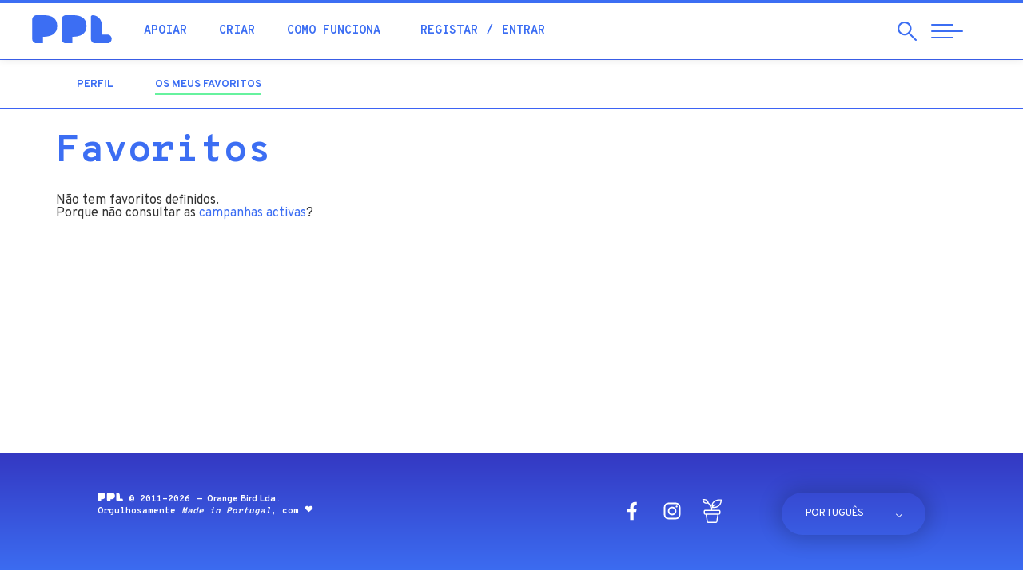

--- FILE ---
content_type: text/html; charset=utf-8
request_url: https://ppl.pt/users/7998c280/bookmarks
body_size: 31998
content:
<!DOCTYPE html>
<html lang="pt-pt" dir="ltr" prefix="og: http://ogp.me/ns# article: http://ogp.me/ns/article# book: http://ogp.me/ns/book# profile: http://ogp.me/ns/profile# video: http://ogp.me/ns/video# product: http://ogp.me/ns/product# content: http://purl.org/rss/1.0/modules/content/ dc: http://purl.org/dc/terms/ foaf: http://xmlns.com/foaf/0.1/ rdfs: http://www.w3.org/2000/01/rdf-schema# sioc: http://rdfs.org/sioc/ns# sioct: http://rdfs.org/sioc/types# skos: http://www.w3.org/2004/02/skos/core# xsd: http://www.w3.org/2001/XMLSchema#">
<head>
  <link rel="profile" href="http://www.w3.org/1999/xhtml/vocab" />
  <meta name="viewport" content="width=device-width, initial-scale=1.0">
  <!--[if IE]><![endif]-->
<meta http-equiv="Content-Type" content="text/html; charset=utf-8" />
<link rel="shortcut icon" href="https://ppl.pt/sites/all/themes/pplv3/favicon.ico" type="image/vnd.microsoft.icon" />
<link rel="canonical" href="https://ppl.pt/users/7998c280/bookmarks" />
<link rel="shortlink" href="https://ppl.pt/user/282817/bookmarks" />
<meta property="fb:app_id" content="179709972089896" />
<meta property="og:site_name" content="PPL" />
<meta property="og:type" content="article" />
<meta property="og:url" content="https://ppl.pt/users/7998c280/bookmarks" />
<meta property="og:image" content="https://ppl.pt//sites/all/themes/pplv3/assets/fb-default-banner.jpg" />
<meta property="og:image:width" content="1280" />
<meta property="og:image:height" content="600" />
<meta property="article:author" content="https://facebook.com/pplcrowdfunding" />
  <meta name="theme-color" content="#3c6ef3">
  <meta name="msapplication-navbutton-color" content="#3c6ef3">
  <meta name="apple-mobile-web-app-status-bar-style" content="#3c6ef3">
  <link href="https://plus.google.com/112347052248919603752" rel="publisher" />
  <meta name="publication-media-verification" content="b3df994f76634e8db9162582f17e0718">
  <title>Favoritos | PPL</title>
    <script type="text/javascript">var INLINE_SVG_FILE = '/sites/all/themes/pplv3/assets/icons.svg'; var INLINE_SVG_REVISION = 1768491298</script>

  <link type="text/css" rel="stylesheet" href="/sites/default/files/advagg_css/css__9cWqptSUNYq5YedfIwh33VxtugFVWjDdEsblT8GhLKI__quUjyhSfbEukHj8a0hYvzm9VTmPALmSZvA0xfM_Oxzo__BmtztxMDE7LpTDE3BlBYP9DDMCmav1zDQR6z1Z02Rgg.css" media="all" />
<link type="text/css" rel="stylesheet" href="/sites/default/files/advagg_css/css__0Yc-gqjBJb7SBbZxL11sAID2oiHcT_FEDd2n-GCQ1sw__62idA_qHsvBlMkTgXnGZGcAPF3NChSwOylbpSXqW6sk__BmtztxMDE7LpTDE3BlBYP9DDMCmav1zDQR6z1Z02Rgg.css" media="all" />
<link type="text/css" rel="stylesheet" href="/sites/default/files/advagg_css/css__lltTxdyLdCDFfS9TV2-oqrVAM_cSVRTW83j7SEzrjwE__NJUJhGbkTIHCcKqCxKw2zPTrlbpxqz9vtZnBK_x2XSc__BmtztxMDE7LpTDE3BlBYP9DDMCmav1zDQR6z1Z02Rgg.css" media="all" />
<link type="text/css" rel="stylesheet" href="//cdn.jsdelivr.net/bootstrap/3.3.7/css/bootstrap.min.css" media="all" />
<link type="text/css" rel="stylesheet" href="/sites/default/files/advagg_css/css__EaACLcAoBGCS8USkmAf3VHFlZE3brslxAY1LffUPq9g__LuAOQm5ar6yr3Xeif9g3wPK3RO6FDYokFSq9ZJchpmg__BmtztxMDE7LpTDE3BlBYP9DDMCmav1zDQR6z1Z02Rgg.css" media="all" />
<link type="text/css" rel="stylesheet" href="/sites/default/files/advagg_css/css__ovfch3Op72lSjjA9nZ4auWplG8E13hrZp-WunFkHDTk__NmhaURcVPTqkMPaZ9De7DIgJ2K69RjdFJmR7JWkIGqU__BmtztxMDE7LpTDE3BlBYP9DDMCmav1zDQR6z1Z02Rgg.css" media="all" />
  <!-- HTML5 element support for IE6-8 -->
  <!--[if lt IE 9]>
    <script src="https://cdn.jsdelivr.net/html5shiv/3.7.3/html5shiv-printshiv.min.js"></script>
  <![endif]-->

  <script type="text/javascript" src="/sites/default/files/advagg_js/js__UXwr45yhtN7rpgpxv7jt15iZ_YZ1wLrqatBrJNdTVoU__16FAOU7kBs7ZYP0PjL4yngzH_1_5qpSu-i6wf3PxzIk__BmtztxMDE7LpTDE3BlBYP9DDMCmav1zDQR6z1Z02Rgg.js"></script>
<script type="text/javascript" src="/sites/default/files/advagg_js/js__mqWn2rcWhH7oN4HHKvxxQm3xgS53bLZNekXKeYeBCes__VRiAWEOlTjXZJ2SUkPnpjWebkoLLG1vYJ0O0UpwD31Q__BmtztxMDE7LpTDE3BlBYP9DDMCmav1zDQR6z1Z02Rgg.js"></script>
<script type="text/javascript" src="//cdn.jsdelivr.net/bootstrap/3.3.7/js/bootstrap.min.js"></script>
<script type="text/javascript" src="/sites/default/files/advagg_js/js__iW_muvf1UR7zXb8Dqsxf0d7QebyCaHCVrxKXpLGDNOg__VYg9pyUzOOhI4aop-7uPGsv2rgV9d9kMF1Ur3MaqaZ8__BmtztxMDE7LpTDE3BlBYP9DDMCmav1zDQR6z1Z02Rgg.js"></script>
<script type="text/javascript" src="/sites/default/files/advagg_js/js__MkimntO4P7RQh6yOGh-gtV776gJkSli0iXZo4lJIiPY__WbcHXKV-4znpvD7Hvra1grvwIzkIJZqUgETnXU1XG04__BmtztxMDE7LpTDE3BlBYP9DDMCmav1zDQR6z1Z02Rgg.js"></script>
<script type="text/javascript" src="https://www.googletagmanager.com/gtag/js?id=AW-861657183"></script>
<script type="text/javascript">
<!--//--><![CDATA[//><!--
  window.dataLayer = window.dataLayer || [];
  function gtag(){dataLayer.push(arguments);}
  gtag('js', new Date());
  gtag('config', 'AW-861657183');
//--><!]]>
</script>
<script type="text/javascript" src="/sites/default/files/advagg_js/js__wnudqllK47EBgoeNTpxIczHh5I3yBIzLxgxIebHozCY__C6t1pUeNgT_16ISvcwM9-OTaX0XQ5LtRPPkmcVU3U1c__BmtztxMDE7LpTDE3BlBYP9DDMCmav1zDQR6z1Z02Rgg.js" defer="defer"></script>
<script type="text/javascript" src="/sites/default/files/advagg_js/js__4VoWP7SgTA24ETlaYCato2obBvWLsIyaE7uDy-FNocs__iUbuGlwtheoQ0Gj_bsB7oSW6bogVigknOdKAo1zSDKA__BmtztxMDE7LpTDE3BlBYP9DDMCmav1zDQR6z1Z02Rgg.js"></script>
<script type="text/javascript">
<!--//--><![CDATA[//><!--
jQuery.extend(Drupal.settings, {"basePath":"\/","pathPrefix":"","setHasJsCookie":0,"ajaxPageState":{"theme":"pplv3","theme_token":"2pBhdqU2TVYKdNeTKdWeF-2jCvWkVafwjsrOdNIe9Ww","css":{"modules\/system\/system.base.css":1,"sites\/all\/modules\/date\/date_api\/date.css":1,"sites\/all\/modules\/date\/date_popup\/themes\/datepicker.1.7.css":1,"modules\/field\/theme\/field.css":1,"sites\/all\/modules\/logintoboggan\/logintoboggan.css":1,"modules\/node\/node.css":1,"sites\/all\/modules\/extlink\/extlink.css":1,"sites\/all\/modules\/views\/css\/views.css":1,"sites\/all\/modules\/ctools\/css\/ctools.css":1,"sites\/all\/modules\/views_slideshow\/views_slideshow.css":1,"sites\/all\/modules\/ouibounce_exit_modal\/css\/ouibounce_exit_modal.css":1,"modules\/locale\/locale.css":1,"\/\/cdn.jsdelivr.net\/bootstrap\/3.3.7\/css\/bootstrap.min.css":1,"sites\/all\/themes\/bootstrap\/css\/3.3.7\/overrides.min.css":1,"sites\/all\/themes\/pplv3\/css\/jquery.fancybox.min.css":1,"sites\/all\/themes\/pplv3\/css\/slick.css":1,"sites\/all\/themes\/pplv3\/css\/slick-theme.css":1,"sites\/all\/themes\/pplv3\/css\/lity.min.css":1,"sites\/all\/themes\/pplv3\/css\/jquery.scrolling-tabs.min.css":1,"sites\/all\/themes\/pplv3\/css\/bootstrap-4-utilities.min.css":1,"sites\/all\/themes\/pplv3\/all.css":1,"sites\/all\/themes\/pplv3\/css\/pplv3.css":1,"sites\/all\/themes\/pplv3\/css\/user.css":1,"sites\/all\/themes\/pplv3\/css\/override-all.css":1},"js":{"sites\/all\/modules\/ouibounce_exit_modal\/js\/ouibounce_exit_modal.js":1,"sites\/all\/themes\/bootstrap\/js\/bootstrap.js":1,"sites\/all\/modules\/jquery_update\/replace\/jquery\/1.12\/jquery.min.js":1,"misc\/jquery-extend-3.4.0.js":1,"misc\/jquery-html-prefilter-3.5.0-backport.js":1,"misc\/jquery.once.js":1,"misc\/drupal.js":1,"sites\/all\/modules\/jquery_update\/js\/jquery_browser.js":1,"sites\/all\/libraries\/ouibounce\/build\/ouibounce.min.js":1,"misc\/form-single-submit.js":1,"\/\/cdn.jsdelivr.net\/bootstrap\/3.3.7\/js\/bootstrap.min.js":1,"sites\/all\/modules\/ajax_error_behavior\/ajax_error_behavior.js":1,"sites\/all\/modules\/extlink\/extlink.js":1,"public:\/\/languages\/pt-pt_GLwOhUkKzncdo03b9Sd29rymLtQMPJuBIu2tWbfYp2A.js":1,"sites\/all\/modules\/views_slideshow\/js\/views_slideshow.js":1,"https:\/\/www.googletagmanager.com\/gtag\/js?id=AW-861657183":1,"sites\/all\/themes\/pplv3\/js\/fontawesome-all.min.js":1,"sites\/all\/themes\/pplv3\/js\/jquery.countTo.js":1,"sites\/all\/themes\/pplv3\/js\/jquery.viewportchecker.js":1,"sites\/all\/themes\/pplv3\/js\/jquery.unveil.js":1,"sites\/all\/themes\/pplv3\/js\/lity.min.js":1,"sites\/all\/themes\/pplv3\/js\/jquery.matchHeight.js":1,"sites\/all\/themes\/pplv3\/js\/jquery.fancybox.min.js":1,"sites\/all\/themes\/pplv3\/js\/slick.min.js":1,"sites\/all\/themes\/pplv3\/js\/jquery.scrolling-tabs.min.js":1,"sites\/all\/themes\/pplv3\/js\/blazy.min.js":1,"sites\/all\/themes\/pplv3\/js\/TweenMax.min.js":1,"sites\/all\/themes\/pplv3\/js\/ScrollMagic.min.js":1,"sites\/all\/themes\/pplv3\/js\/plugins\/animation.gsap.min.js":1,"sites\/all\/themes\/pplv3\/js\/ppl.js":1,"sites\/all\/themes\/pplv3\/js\/pplstore.js":1}},"ajaxErrorBehavior":{"behavior":"watchdog","error":"Parece ter ocorrido um problema na comunica\u00e7\u00e3o.\r\nPor favor tente novamente, refresque a p\u00e1gina ou verifique a sua liga\u00e7\u00e3o \u00e0 internet.","watchdog_url":"https:\/\/ppl.pt\/ajax_error_behavior\/watchdog"},"ouibounceExitModal":{"Sensitivity":20,"AggressiveMode":false,"Timer":1000,"Delay":500,"CookieExpiration":30,"CookieDomain":"ppl.pt","CookieName":"viewedOuibounceModal","SitewideCookie":true},"extlink":{"extTarget":"_blank","extClass":0,"extLabel":"(link is external)","extImgClass":0,"extSubdomains":1,"extExclude":"https:\\\/\\\/www\\.facebook\\.com\\\/v[\\d\\.]+\\\/dialog\\\/oauth.*","extInclude":"","extCssExclude":"","extCssExplicit":"","extAlert":0,"extAlertText":"This link will take you to an external web site. We are not responsible for their content.","mailtoClass":0,"mailtoLabel":"(link sends e-mail)"},"ppl-modal-style":{"modalSize":{"type":"scale","width":0.80000000000000004,"height":0.80000000000000004,"addWidth":0,"addHeight":0,"contentRight":25,"contentBottom":45},"modalTheme":"CToolsModalDialogPPL","modalOptions":{"opacity":0.80000000000000004,"background":"#3438c2"}},"urlIsAjaxTrusted":{"\/users\/7998c280\/bookmarks":true},"bootstrap":{"anchorsFix":"0","anchorsSmoothScrolling":"0","formHasError":1,"popoverEnabled":1,"popoverOptions":{"animation":1,"html":0,"placement":"right","selector":"","trigger":"click","triggerAutoclose":1,"title":"","content":"","delay":0,"container":"body"},"tooltipEnabled":1,"tooltipOptions":{"animation":1,"html":0,"placement":"auto left","selector":"","trigger":"hover focus","delay":0,"container":"body"}}});
//--><!]]>
</script>
  <link href="https://fonts.googleapis.com/css?family=Fredoka+One|Overpass+Mono:300,400,700|Overpass:200,200i,300,300i,400,400i,700,900&display=swap" rel="stylesheet">

    <!-- Facebook Pixel Code -->
    <script>
  !function(f,b,e,v,n,t,s){if(f.fbq)return;n=f.fbq=function(){n.callMethod?
  n.callMethod.apply(n,arguments):n.queue.push(arguments)};if(!f._fbq)f._fbq=n;
  n.push=n;n.loaded=!0;n.version='2.0';n.queue=[];t=b.createElement(e);t.async=!0;
  t.src=v;s=b.getElementsByTagName(e)[0];s.parentNode.insertBefore(t,s)}(window,
  document,'script','//connect.facebook.net/en_US/fbevents.js');

  fbq('init', '1110753115616328');
  fbq('track', "PageView");</script>
  <noscript><img height="1" width="1" style="display:none" src="https://www.facebook.com/tr?id=1110753115616328&ev=PageView&noscript=1"/></noscript>
  <!-- End Facebook Pixel Code -->

  <link rel="apple-touch-icon" sizes="180x180" href="/sites/all/themes/pplv3/apple-touch-icon.png">
  <link rel="icon" type="image/png" sizes="32x32" href="/sites/all/themes/pplv3/favicon-32x32.png">
  <link rel="icon" type="image/png" sizes="16x16" href="/sites/all/themes/pplv3/favicon-16x16.png">
  <link rel="manifest" href="/sites/all/themes/pplv3/site.webmanifest" crossorigin="use-credentials">
  <link rel="mask-icon" href="/sites/all/themes/pplv3/safari-pinned-tab.svg" color="#5bbad5">
  <link rel="shortcut icon" href="/sites/all/themes/pplv3/favicon.ico?v=3">
  <meta name="msapplication-TileColor" content="#da532c">
  <meta name="msapplication-config" content="/sites/all/themes/pplv3/browserconfig.xml">
  <meta name="theme-color" content="#ffffff">
  
</head>
<body class="html not-front not-logged-in no-sidebars page-user page-user- page-user-282817 page-user-bookmarks i18n-pt-pt">
  

  

<header class="header-nav">
  <div class="container-fluid">
    <div class="row">
      <div class="header-pad">
        <a href="/" class="header-logo">
          <div class="table-vam">
            <div class="cell-vam">
              <img src="/sites/all/themes/pplv3/logo.svg" onerror="this.onerror=null; this.src='https://ppl.pt/sites/all/themes/pplv3/logo.png'" alt="Início" />
            </div>
          </div>
        </a>
        <div class="header-nav-left">
          <div class="table-vam">
            <div class="cell-vam">
              <ul class="list-inline header-quick-list">
                <li><a href="/apoiar" class="header-nav-link">Apoiar</a></li>
                <li><a href="/criar" class="header-nav-link">Criar</a></li>
                <li><a href="/como-funciona" class="header-nav-link">Como funciona</a></li>
                                <li>
                  <ul class="list-inline">
                                          <li><a href="/user/register?destination=user/282817/bookmarks" class="header-nav-link">Registar</a></li>
                      <li><a href="/user/login?destination=user/282817/bookmarks" class="header-nav-link">Entrar</a></li>
                                      </ul>
                </li>
                                              </ul>
            </div>
          </div>
        </div>
        <div class="header-nav-right">
          <div class="table-vam">
            <div class="cell-vam">
              <ul class="list-inline header-triggers">
                <li>
                  <a href="#" id="trigger-search" class="search-open">
                    <span class="sr-only">Pesquisar</span>
                    <span class="search-open-icon" aria-hidden="true"><svg class="icon magnifying-glass"><use xlink:href="#icon-magnifying-glass"></use></svg></span>
                  </a>
                </li> 
                <li>
                  <a href="#" id="trigger-nav" class="collapsed menu-open">
                    <span class="sr-only">Abrir Navegação</span>
                    <span class="menu-bar menu-bar-top"></span>
                    <span class="menu-bar menu-bar-middle"></span>
                    <span class="menu-bar menu-bar-bottom"></span>
                  </a>
                </li>
              </ul>
            </div>
          </div>
        </div>
      </div>
    </div>
    
    <div id="search" class="row search-menu collapsed">
      <div class="left-search">
        <div class="table-vam">
          <div class="cell-vam">
            <div class="">
              <div class="search-start-input"><span class="search-input-icon" aria-hidden="true"><svg class="icon magnifying-glass"><use xlink:href="#icon-magnifying-glass"></use></svg></span></div>
              <form class="form-search content-search" action="/users/7998c280/bookmarks" method="post" id="search-block-form--2" accept-charset="UTF-8"><div><div>
      <h2 class="element-invisible">Formulário de procura</h2>
    <div><input title="Pesquisar campanhas, blog, perguntas frequentes..." placeholder="Pesquisar campanhas, blog, perguntas frequentes..." required="true" class="search-input" type="text" id="edit-search-block-form--4" name="search_block_form" value="" size="15" maxlength="128" /><span class="input-group-btn"><button type="submit" class="btn btn-primary"><span class="icon glyphicon glyphicon-search" aria-hidden="true"></span>
</button></span></div><div class="form-actions form-wrapper form-group" id="edit-actions--2"><button class="element-invisible btn btn-primary form-submit" type="submit" id="edit-submit--2" name="op" value="Pesquisar">Pesquisar</button>
</div><input type="hidden" name="form_build_id" value="form-BFYv49h7LXFHrjItrUSAPpSJwOnmdmZmo4N52zP1clw" />
<input type="hidden" name="form_id" value="search_block_form" />
</div>
</div></form>            </div>
          </div>
        </div>
      </div>
      
      <div class="right-search">
        <button type="button" id="close-search" class="search-close collapsed" aria-label="Close">
          <span class="sr-only">Fechar</span>
          <span class="icon-bar icon-bar-top"></span>
          <span class="icon-bar icon-bar-bottom"></span>
        </button>
      </div>
    </div>
      
  </div>
</header>

<main>

      
      <div id="primary-tabs"><div class="container"><ul class="tabs--primary nav nav-pills nav-campaign"><li><a href="/users/7998c280"><p class="nav-title">Perfil</p></a></li>
<li class="active"><a href="/users/7998c280/bookmarks" class="active"><p class="nav-title">Os meus favoritos<span class="element-invisible">(separador ativo)</span></p></a></li>
</ul></div></div>  
      
    <div class="container">                    <h1 class="page-header">Favoritos</h1>
                    <div>
    <section id="block-system-main" class="block block-system clearfix">

      
  <div class="view view-user-bookmarks view-id-user_bookmarks view-display-id-page view-dom-id-07957bc8bbafe472030ffb420987828a">
        
  
  
      <div class="view-empty">
      Não tem favoritos definidos.<br>Porque não consultar as <a href="/pt/projs">campanhas activas</a>?    </div>
  
  
  
  
  
  
</div>
</section>
  </div>
    </div>
  
</main>

<footer>
  <div class="container-fluid">

          <div id="footer-banner" class="row">
          <div>
    <section id="block-ouibounce-exit-modal-ouibounce-exit-modal" class="block block-ouibounce-exit-modal clearfix">

      
  <!-- Ouibounce Modal -->
<div id="ouibounce-exit-modal">
  <div class="underlay"></div>
  <div class="modal">
    
    <div class="modal-body">
              <section id="block-block-47" class="block block-block clearfix">

      
  <h2 class="text-center">Desafio PPL</h2>
<p><img src="/sites/default/files/desafio/desafio-img2.jpg"></p>
<p>Recebe um e-mail diário durante 6 dias para criares a campanha perfeita.<br>Aceitas o desafio?</p>
<p><a href="/desafio" class="btn btn-primary">ACEITO!</a></p>
<p id="close-link" onClick="(function(){jQuery('#ouibounce-exit-modal').hide(); return false;})();return false;">Agora não, obrigado!</p>
<button type="button" class="modal-close" data-dismiss="modal" aria-label="Close" onClick="(function(){jQuery('#ouibounce-exit-modal').hide(); return false;})();return false;">
<span class="icon-bar icon-bar-top"></span>
<span class="icon-bar icon-bar-bottom"></span>
</button>



</section>
          </div>

    <div class="modal-footer">
          </div>
  </div>
</div>

</section>
  </div>
      </div>
    
    <div id="footer-info" class="row">
      <div class="footer-info-bottom">
        <div class="col-xs-10 col-xs-offset-1">
          <div class="row">
            <div class="col-md-7 col-md-push-5 footer-social-language">
              <ul class="footer-social-list">
                <li><a href="https://facebook.com/pplcrowdfunding" class="footer-social-a" title="Facebook" target="_blank"><span class="footer-social-icon"><svg class="icon icon-facebook"><use xlink:href="#icon-facebook"></use></svg></span><span class="sr-only">Facebook</span></a></li>
                <li><a href="https://www.instagram.com/pplcrowdfunding" class="footer-social-a" title="Instagram" target="_blank"><span class="footer-social-icon"><svg class="icon icon-instagram"><use xlink:href="#icon-instagram"></use></svg></span><span class="sr-only">Instagram</span></a></li>
                <li><a href="https://ppl.pt/blog" class="footer-social-a" title="Blog" target="_blank"><span class="footer-social-icon"><svg class="icon icon-ppl-history"><use xlink:href="#icon-ppl-history"></use></svg></span><span class="sr-only">Blog</span></a></li>
              </ul>
              <div class="footer-language dropup hidden-xs hidden-sm">
                <button class="dropdown-toggle footer-language-selector text-uppercase" type="button" data-toggle="dropdown" id="language-menu" data-toggle="dropdown" aria-haspopup="true" aria-expanded="false">Português</button><ul class="dropdown-menu footer-language-drop"><li class="pt-pt first active"><a href="/users/7998c280/bookmarks" class="language-option text-uppercase language-selected active" xml:lang="pt-pt">Português <span class="footer-language-check"><svg class="icon icon-check"><use xlink:href="#icon-check"></use></svg></span></a></li>
<li class="en last"><a href="/en/users/7998c280/bookmarks" class="language-option text-uppercase" xml:lang="en">English</a></li>
</ul>              </div>
            </div>

            <div class="col-md-5 col-md-pull-7">
              <p class="footer-copy-desc"><img class="footer-logo" src="/sites/all/themes/pplv3/assets/logo-ppl-white.svg" onerror="this.onerror=null; this.src='/sites/all/themes/pplv3/assets/logo-ppl-white.png'" alt="PPL &mdash; Crowdfunding Portugal" /> 
              &copy; 2011-2026 &mdash; <a href="http://orange-bird.pt">Orange Bird Lda</a>.<br>
              Orgulhosamente <em>Made in Portugal</em>, com <svg class="icon icon-heart"><use xlink:href="#icon-heart"></use></svg>
              </p>
            </div>
          </div>
        </div>
      </div>
    </div>
      
  </div>
</footer>

<!-- ========== full page menu ======== -->
<div id="ppl-menu" class="full-page-menu">
  <div class="container-fluid full-height">
    <div class="row full-height">
      <div class="col-xs-12 col-md-4 full-page-menu-height">
        <div class="row full-height">
                   
          <div class="left-menu">
              
            <div>
              <a href="/" class="menu-logo-a">
                <img class="menu-logo" src="/sites/all/themes/pplv3/assets/logo-ppl-white.svg" onerror="this.onerror=null; this.src='/sites/all/themes/pplv3/assets/logo-ppl-white.png'" alt="PPL" />
              </a>
            </div>

            <div class="menu-language">
              <button class="dropdown-toggle footer-language-selector text-uppercase" type="button" data-toggle="dropdown" id="language-menu" data-toggle="dropdown" aria-haspopup="true" aria-expanded="false">Português</button><ul class="dropdown-menu footer-language-drop"><li class="pt-pt first active"><a href="/users/7998c280/bookmarks" class="language-option text-uppercase language-selected active" xml:lang="pt-pt">Português <span class="footer-language-check"><svg class="icon icon-check"><use xlink:href="#icon-check"></use></svg></span></a></li>
<li class="en last"><a href="/en/users/7998c280/bookmarks" class="language-option text-uppercase" xml:lang="en">English</a></li>
</ul>            </div>

            <div class="hidden-xs hidden-sm menu-copy-social">
              <p class="menu-copy-p">Se precisas de ajuda a apoiar ou a criar uma campanha, ou tens alguma dúvida ou sugestão, não hesites...<br /><a href="/contact" class="fw-bold">Contacta-nos</a></p>
              <ul class="menu-social-list">
                <li><a class="menu-social-a" href="https://facebook.com/pplcrowdfunding" title="PPL Facebook"><span class="menu-social-icon"><svg class="icon icon-facebook"><use xlink:href="#icon-facebook"></use></svg></span><span class="sr-only">Facebook</span></a></li>
                <li><a class="menu-social-a" href="https://www.instagram.com/pplcrowdfunding" title="PPL Instagram"><span class="menu-social-icon"><svg class="icon icon-instagram"><use xlink:href="#icon-instagram"></use></svg></span><span class="sr-only">Instagram</span></a></li>
                <li><a class="menu-social-a" href="https://ppl.pt/blog" title="PPL Blog"><span class="menu-social-icon"><svg class="icon icon-ppl-history"><use xlink:href="#icon-ppl-history"></use></svg></span><span class="sr-only">Blog</span></a></li>
              </ul>
            </div>
            
          </div>
                   
        </div>
      </div>
            
      <div id="ppl-scroll" class="col-xs-12 col-md-8 full-page-menu-height">
        <div class="nav-arrow hidden-xs hidden-sm">
          <span class="ppl-scroll-icon"><svg class="icon icon-large-arrow-r"><use xlink:href="#icon-large-arrow-r"></use></svg></span>
        </div>

                  
        <div class="row full-height">
          <div id="nav-menu" class="nav-menu-block col-xs-12 col-md-10 col-lg-7">
            <nav>
              <ul id="nav-list" class="nav-menu-list">
                <li class="hidden-md hidden-lg"><p class="loggedin-title">A minha conta</p></li>
                                  <li class="hidden-md hidden-lg"><a href="/user/login?destination=user/282817/bookmarks" class="nav-link">Iniciar sessão</a></li>
                  <li class="hidden-md hidden-lg nav-menu-list-divider"><a href="/user/register?destination=user/282817/bookmarks" class="nav-link">Criar conta</a></li>
                
                                                                      <li><a href="/" class="nav-link" data-conteudo="#menu-198">Início</a></li>
                                                                      <li><a href="/apoiar" class="nav-link" data-conteudo="#menu-639">Apoiar campanhas</a></li>
                                                                      <li><a href="/criar/dicas" class="nav-link" data-conteudo="#menu-577">Criar campanha</a></li>
                                                                                                          <li><a href="/como-funciona" class="nav-link" data-conteudo="#menu-5203">Como funciona</a></li>
                                                                                                          <li><a href="/sucesso" class="nav-link" data-conteudo="#menu-2604">Casos de sucesso</a></li>
                                                                      <li><a href="/equipa" class="nav-link" data-conteudo="#menu-1233">Quem somos</a></li>
                                                                      <li><a href="/canais" class="nav-link" data-conteudo="#menu-2737">Canais</a></li>
                                                                      <li><a href="/estatisticas" class="nav-link" data-conteudo="#menu-1652">Estatísticas</a></li>
                                                                      <li><a href="/blog" class="nav-link" data-conteudo="#menu-5208">Blogue</a></li>
                                                                      <li><a href="/academia" class="nav-link" data-conteudo="#menu-5207">Academia</a></li>
                                                                      <li><a href="/faq" class="nav-link" data-conteudo="#menu-5202">Ajuda</a></li>
                                                                      <li><a href="/contact" class="nav-link" data-conteudo="#menu-5201">Contactos</a></li>
                              </ul>
            </nav>
          </div>
          <div id="nav-desc" class="visible-lg col-lg-5 full-height">
                                                      <div id="menu-198" class="nav-desc-block">
                  <p>A tua jornada começa aqui. Este é o melhor sítio para rapidamente teres uma noção geral do que se passa na comunidade PPL</p>
              </div>
                                                      <div id="menu-639" class="nav-desc-block">
                  <p>Gostas de ajudar e dar uma mãozinha a quem precisa? Usa e abusa dela ao apoiar campanhas que têm o potencial de tornar sonhos realidade</p>
              </div>
                                                      <div id="menu-577" class="nav-desc-block">
                  <p>Tens uma veia empreendedora? Ideias com pernas para andar? Cria a tua campanha e consegue a ajuda necessária para dares vida ao teu objectivo</p>
              </div>
                                                                                  <div id="menu-5203" class="nav-desc-block">
                  <p>Queres saber como funcionamos? Fica a saber como podes apoiar ou criar uma campanha, sem complicações</p>
              </div>
                                                                                  <div id="menu-2604" class="nav-desc-block">
                  <p>O sucesso de um é o sucesso de todos nós e a comunidade PPL conta já com muitos casos de sucesso. Descobre alguns e ganha inspiração para a tua campanha.</p>
              </div>
                                                      <div id="menu-1233" class="nav-desc-block">
                  <p>Somos uma comunidade de empreendedores, criativos e de pessoas ativas que procuram ter uma voz na nossa sociedade. Vem conhecer-nos.</p>
              </div>
                                                      <div id="menu-2737" class="nav-desc-block">
                  <p>A PPL tem vários canais por forma a direcionar melhor os esforços de toda a comunidade. Por exemplo, empreendedorismo social, edição de livros...</p>
              </div>
                                                      <div id="menu-1652" class="nav-desc-block">
                  <p>A diferença pela positiva. O impacto que todos conseguimos para que sonhos se tornassem uma realidade</p>
              </div>
                                                      <div id="menu-5208" class="nav-desc-block">
                  <p>Conhece melhor as experiências de quem já geriu campanhas de crowdfunding connosco</p>
              </div>
                                                      <div id="menu-5207" class="nav-desc-block">
                  <p>Que título escolher? Que ferramentas para criar um video? Como calcular o montante? Aprende na Academia</p>
              </div>
                                                      <div id="menu-5202" class="nav-desc-block">
                  <p>Tens dúvidas? Agora já não vais ter! A nossa equipa disponibiliza ferramentas e conteúdos com toda a informação que precisas, além de que estamos prontos para ajudar-te em qualquer questão</p>
              </div>
                                                      <div id="menu-5201" class="nav-desc-block">
                  <p>Estamos sempre disponíveis para falar contigo. Não hesites em contactar-nos pois para nós é sempre um prazer</p>
              </div>
                      </div>
            
          <div class="visible-xs visible-sm col-xs-10 col-xs-offset-1 mobile-bottom">
            <ul class="menu-social-list">
              <li><a class="menu-social-a" href="https://facebook.com/pplcrowdfunding" title="PPL Facebook"><span class="menu-social-icon"><svg class="icon icon-facebook"><use xlink:href="#icon-facebook"></use></svg></span><span class="sr-only">Facebook</span></a></li>
              <li><a class="menu-social-a" href="https://www.instagram.com/pplcrowdfunding" title="PPL Instagram"><span class="menu-social-icon"><svg class="icon icon-instagram"><use xlink:href="#icon-instagram"></use></svg></span><span class="sr-only">Instagram</span></a></li>
              <li><a class="menu-social-a" href="https://ppl.pt/blog" title="PPL Blog"><span class="menu-social-icon"><svg class="icon icon-ppl-history"><use xlink:href="#icon-ppl-history"></use></svg></span><span class="sr-only">Blog</span></a></li>
            </ul>
          </div>

        </div>    
                
      </div>
    </div>

    <button type="button" id="close-nav" class="menu-close collapsed" aria-label="Close">
      <span class="sr-only">Fechar</span>
      <span class="icon-bar icon-bar-top"></span>
      <span class="icon-bar icon-bar-bottom"></span>
    </button>

  </div>
</div>

<div class="back-to-top-wrapper hidden-xs hidden-sm">
<a href="#" onclick="topFunction()" id="back-to-top" title="Voltar ao topo" class="btn btn-violet back-to-top" data-toggle="tooltip" data-placement="left"><svg class="icon chevron-thin-up"><use xlink:href="#icon-chevron-thin-up"></use></svg></span></a>
</div>
  <script type="text/javascript" src="/sites/default/files/advagg_js/js__jm4kufC8UMDP-SA3n2HLIR8rzX_dJ_jZ-3n9SgivENA__Xor-0ZkIze9XCAQoI4L3KZYZ5mm-qt1Ziac_z6UX5Kg__BmtztxMDE7LpTDE3BlBYP9DDMCmav1zDQR6z1Z02Rgg.js"></script>
<script type="text/javascript" src="/sites/default/files/advagg_js/js__i11V-7AETPhfL9YzRpXBpECwVkYyQ_ahu2eHxES_mK0__S79mhsO6q7fWONLNt9XSEZx-JmiQeAEtuPkuVxIEjpY__BmtztxMDE7LpTDE3BlBYP9DDMCmav1zDQR6z1Z02Rgg.js"></script>
</body>
</html>


--- FILE ---
content_type: text/css
request_url: https://ppl.pt/sites/default/files/advagg_css/css__EaACLcAoBGCS8USkmAf3VHFlZE3brslxAY1LffUPq9g__LuAOQm5ar6yr3Xeif9g3wPK3RO6FDYokFSq9ZJchpmg__BmtztxMDE7LpTDE3BlBYP9DDMCmav1zDQR6z1Z02Rgg.css
body_size: 32748
content:
.form-actions,fieldset .panel-body{clear:both}a .glyphicon-spin,fieldset .panel-heading a.panel-title:hover{text-decoration:none}.tabs-left>.nav-tabs>li:focus,.tabs-left>.nav-tabs>li>a:focus,.tabs-right>.nav-tabs>li:focus,.tabs-right>.nav-tabs>li>a:focus{outline:0}html.overlay-open .navbar-fixed-top{z-index:400}html.js fieldset.collapsed{border-left-width:1px;border-right-width:1px;height:auto}html.js input.form-autocomplete{background-image:none}html.js .autocomplete-throbber{background-position:100% 2px;background-repeat:no-repeat;display:inline-block;height:15px;margin:2px 0 0 2px;width:15px}html.js .autocomplete-throbber.throbbing{background-position:100% -18px}body{position:relative}body.admin-expanded.admin-vertical.admin-nw .navbar,body.admin-expanded.admin-vertical.admin-sw .navbar{margin-left:260px}body.navbar-is-fixed-top{padding-top:64px}body.navbar-is-fixed-bottom{padding-bottom:64px !important}body.toolbar{padding-top:30px !important}body.toolbar .navbar-fixed-top{top:30px}body.toolbar.navbar-is-fixed-top{padding-top:94px !important}body.toolbar-drawer{padding-top:64px !important}body.toolbar-drawer .navbar-fixed-top{top:64px}body.toolbar-drawer.navbar-is-fixed-top{padding-top:128px !important}body.admin-menu .navbar-fixed-top{top:29px}body.admin-menu.navbar-is-fixed-top{padding-top:93px}body div#admin-toolbar{z-index:1600}body #admin-menu,body #admin-toolbar,body #toolbar{-webkit-box-shadow:none;box-shadow:none}body #admin-menu{margin:0;padding:0;position:fixed;z-index:1600}body #admin-menu .dropdown li{line-height:normal}@media screen and (min-width:768px){.navbar.container{max-width:720px}}@media screen and (min-width:992px){.navbar.container{max-width:940px}}@media screen and (min-width:1200px){.navbar.container{max-width:1140px}}.navbar.container,.navbar.container-fluid{margin-top:20px}.navbar.container-fluid>.container-fluid,.navbar.container>.container{margin:0;padding:0;width:auto}#overlay-container,.overlay-element,.overlay-modal-background{z-index:1500}#toolbar{z-index:1600}.modal{z-index:1620}.modal-dialog{z-index:1630}.ctools-modal-dialog .modal-body{width:100% !important;overflow:auto}.book-toc>.dropdown-menu,.region-help .block,div.image-widget-data{overflow:hidden}.modal-backdrop{z-index:1610}.footer{margin-top:45px;padding-top:35px;padding-bottom:36px;border-top:1px solid #e5e5e5}.element-invisible{margin:0;padding:0;width:1px}.navbar .logo{margin-right:-15px;padding-left:15px;padding-right:15px}ul.secondary{float:left}@media screen and (min-width:768px){.navbar .logo{margin-right:0;padding-left:0}ul.secondary{float:right}}.page-header,.region-sidebar-first .block:first-child h2.block-title,.region-sidebar-second .block:first-child h2.block-title{margin-top:0}p:last-child{margin-bottom:0}.region-help>.glyphicon{font-size:18px;float:left;margin:-.05em .5em 0 0}form#search-block-form{margin:0}.navbar #block-search-form{float:none;margin:5px 0 5px 5px}@media screen and (min-width:992px){.navbar #block-search-form{float:right}}.navbar #block-search-form .input-group-btn{width:auto}ul.action-links{margin:12px 0;padding:0}ul.action-links li{display:inline;margin:0;padding:0 6px 0 0}.form-type-password-confirm label,.panel-heading{display:block}ul.action-links .glyphicon{padding-right:.5em}.uneditable-input,input,select,textarea{max-width:100%;width:auto}.filter-wrapper .form-type-select .filter-list,.managed-files.table td:first-child{width:100%}input.error{color:#a94442;border-color:#ebccd1}fieldset legend.panel-heading{float:left;line-height:1em;margin:0}fieldset .panel-heading a.panel-title{color:inherit;display:block;margin:-10px -15px;padding:10px 15px}.form-group:last-child,.panel:last-child{margin-bottom:0}.form-horizontal .form-group{margin-left:0;margin-right:0}div.image-widget-data{float:none}table.sticky-header{z-index:1}.resizable-textarea textarea{border-radius:4px 4px 0 0}.ajax-progress-bar,.filter-wrapper{border-radius:0 0 4px 4px}.text-format-wrapper{margin-bottom:15px}.text-format-wrapper .filter-wrapper,.text-format-wrapper>.form-type-textarea{margin-bottom:0}.filter-wrapper .panel-body{padding:7px}
.filter-wrapper .form-type-select{min-width:30%}.filter-help{margin-top:5px;text-align:center}@media screen and (min-width:768px){.filter-help{float:right}}.filter-help .glyphicon{margin:0 5px 0 0;vertical-align:text-top}.checkbox:first-child,.radio:first-child{margin-top:0}.checkbox:last-child,.radio:last-child{margin-bottom:0}.control-group .help-inline,.help-block{color:#777;font-size:12px;margin:5px 0 10px;padding:0}a.tabledrag-handle .handle{height:auto;width:auto}.error{color:#a94442}div.error,table tr.error{background-color:#f2dede;color:#a94442}.form-group.error,.form-group.has-error{background:0 0}.form-group.error .control-label,.form-group.error label,.form-group.has-error .control-label,.form-group.has-error label{color:#a94442;font-weight:600}.form-group.error .uneditable-input,.form-group.error input,.form-group.error select,.form-group.error textarea,.form-group.has-error .uneditable-input,.form-group.has-error input,.form-group.has-error select,.form-group.has-error textarea{color:#555}.form-group.error .help-block,.form-group.error .help-inline,.form-group.has-error .help-block,.form-group.has-error .help-inline,.submitted{color:#777}.nav-tabs{margin-bottom:10px}ul li.collapsed,ul li.expanded,ul li.leaf{list-style:none}.tabs--secondary{margin:0 0 10px}.submitted{margin-bottom:1em;font-style:italic;font-weight:400}.alert a,.book-toc>.dropdown-menu>li:nth-child(1)>a{font-weight:700}.form-type-password-confirm{position:relative}.form-type-password-confirm label .label{float:right}.form-type-password-confirm .password-help{padding-left:2em}@media(min-width:768px){.form-type-password-confirm .password-help{border-left:1px solid #ddd;left:50%;margin-left:15px;position:absolute}}@media(min-width:992px){.form-type-password-confirm .password-help{left:33.33333333%}}.form-type-password-confirm .progress{background:0 0;border-radius:0 0 5px 5px;-webkit-box-shadow:none;box-shadow:none;height:4px;margin:-5px 0 0}.form-type-password-confirm .form-type-password{clear:left}.form-type-password-confirm .form-control-feedback{right:15px}.form-type-password-confirm .help-block{clear:both}ul.pagination li>a.progress-disabled{float:left}.form-autocomplete .glyphicon{color:#777;font-size:120%}.form-autocomplete .glyphicon.glyphicon-spin{color:#337ab7}.form-autocomplete .input-group-addon{background-color:#fff}.form-autocomplete .dropdown a{white-space:normal}.ajax-progress-bar{border:1px solid #ccc;margin:-1px 0 0;padding:6px 12px;width:100%}.ajax-progress-bar .progress{height:8px;margin:0}.ajax-progress-bar .message,.ajax-progress-bar .percentage{color:#777;font-size:12px;line-height:1em;margin:5px 0 0;padding:0}.glyphicon-spin{display:inline-block;-o-animation:spin 1s infinite linear;-webkit-animation:spin 1s infinite linear;animation:spin 1s infinite linear}a .glyphicon-spin{display:inline-block}@-webkit-keyframes spin{0%{-webkit-transform:rotate(0)}100%{-webkit-transform:rotate(359deg)}}@-o-keyframes spin{0%{-o-transform:rotate(0)}100%{-o-transform:rotate(359deg)}}@keyframes spin{0%{-webkit-transform:rotate(0);-o-transform:rotate(0);transform:rotate(0)}100%{-webkit-transform:rotate(359deg);-o-transform:rotate(359deg);transform:rotate(359deg)}}.tabbable{margin-bottom:20px}.tabs-below>.nav-tabs,.tabs-left>.nav-tabs,.tabs-right>.nav-tabs{border-bottom:0}.tabs-below>.nav-tabs .summary,.tabs-left>.nav-tabs .summary,.tabs-right>.nav-tabs .summary{color:#777;font-size:12px}.tab-pane>.panel-heading{display:none}.tab-content>.active{display:block}.tabs-below>.nav-tabs{border-top:1px solid #ddd}.tabs-below>.nav-tabs>li{margin-top:-1px;margin-bottom:0}.tabs-below>.nav-tabs>li>a{border-radius:0 0 4px 4px}.tabs-below>.nav-tabs>li>a:focus,.tabs-below>.nav-tabs>li>a:hover{border-top-color:#ddd;border-bottom-color:transparent}.tabs-below>.nav-tabs>.active>a,.tabs-below>.nav-tabs>.active>a:focus,.tabs-below>.nav-tabs>.active>a:hover{border-color:transparent #ddd #ddd}.tabs-left>.nav-tabs,.tabs-right>.nav-tabs{padding-bottom:20px;width:220px}.tabs-left>.nav-tabs>li,.tabs-right>.nav-tabs>li{float:none}.tabs-left>.nav-tabs>li>a,.tabs-right>.nav-tabs>li>a{margin-right:0;margin-bottom:3px}.tabs-left>.tab-content,.tabs-right>.tab-content{border-radius:0 4px 4px;-webkit-box-shadow:0 1px 1px rgba(0,0,0,.05);box-shadow:0 1px 1px rgba(0,0,0,.05);border:1px solid #ddd;overflow:hidden;padding:10px 15px}.tabs-left>.nav-tabs{float:left;margin-right:-1px}.tabs-left>.nav-tabs>li>a{border-radius:4px 0 0 4px}.tabs-left>.nav-tabs>li>a:focus,.tabs-left>.nav-tabs>li>a:hover{border-color:#eee #ddd #eee #eee}.tabs-left>.nav-tabs>.active>a,.tabs-left>.nav-tabs>.active>a:focus,.tabs-left>.nav-tabs>.active>a:hover{border-color:#ddd transparent #ddd #ddd;-webkit-box-shadow:-1px 1px 1px rgba(0,0,0,.05);box-shadow:-1px 1px 1px rgba(0,0,0,.05)}.tabs-right>.nav-tabs{float:right;margin-left:-1px}.tabs-right>.nav-tabs>li>a{border-radius:0 4px 4px 0}.tabs-right>.nav-tabs>li>a:focus,.tabs-right>.nav-tabs>li>a:hover{border-color:#eee #eee #eee #ddd;-webkit-box-shadow:1px 1px 1px rgba(0,0,0,.05);box-shadow:1px 1px 1px rgba(0,0,0,.05)}.tabs-right>.nav-tabs>.active>a,.tabs-right>.nav-tabs>.active>a:focus,.tabs-right>.nav-tabs>.active>a:hover{border-color:#ddd #ddd #ddd transparent}td.checkbox,td.radio,th.checkbox,th.radio{display:table-cell}
.views-display-settings .label{font-size:100%;color:#666}.views-display-settings .footer{padding:0;margin:4px 0 0}.views-exposed-form .views-exposed-widget .btn{margin-top:1.8em}table .checkbox input[type=checkbox],table .radio input[type=radio]{max-width:inherit}.form-horizontal .form-group label{position:relative;min-height:1px;margin-top:0;margin-bottom:0;padding-top:7px;padding-left:15px;padding-right:15px;text-align:right}@media(min-width:768px){.form-horizontal .form-group label{float:left;width:16.66666667%}body.navbar-is-fixed-top.navbar-administration.navbar-vertical.navbar-tray-open .navbar-fixed-top{left:240px;left:24rem}}.alert-success a,.alert-success a:focus,.alert-success a:hover{color:#2b542c}.alert-info a,.alert-info a:focus,.alert-info a:hover{color:#245269}.alert-warning a,.alert-warning a:focus,.alert-warning a:hover{color:#66512c}.alert-danger a,.alert-danger a:focus,.alert-danger a:hover{color:#843534}div.image-style-new,div.image-style-new div{display:block}div.image-style-new div.input-group{display:table}.table-striped>tbody>tr:nth-child(odd)>td.module,.table>tbody>tr>td.module,td.module{background:#ddd;font-weight:700}.book-toc>.dropdown-menu>.dropdown-header{white-space:nowrap}.book-toc>.dropdown-menu .dropdown-menu{-webkit-box-shadow:none;box-shadow:none;border:0;display:block;font-size:12px;margin:0;padding:0;position:static;width:100%}.book-toc>.dropdown-menu .dropdown-menu>li{padding-left:20px}.book-toc>.dropdown-menu .dropdown-menu>li>a{margin-left:-40px;padding-left:60px}#features-filter .form-item.form-type-checkbox{padding-left:20px}fieldset.features-export-component{font-size:12px}fieldset.features-export-component,html.js #features-export-form fieldset.features-export-component{margin:0 0 10px}fieldset.features-export-component .panel-heading{padding:5px 10px}fieldset.features-export-component .panel-heading a.panel-title{font-size:12px;font-weight:500;margin:-5px -10px;padding:5px 10px}fieldset.features-export-component .panel-body{padding:0 10px}div.features-export-list{margin:-11px 0 10px;padding:0 10px}div.features-export-list .form-type-checkbox,fieldset.features-export-component .component-select .form-type-checkbox{line-height:1em;margin:5px 5px 5px 0 !important;min-height:0;padding:3px 3px 3px 25px !important}div.features-export-list .form-type-checkbox input[type=checkbox],fieldset.features-export-component .component-select .form-type-checkbox input[type=checkbox]{margin-top:0}body.navbar-is-fixed-top.navbar-administration.navbar-horizontal.navbar-tray-open .navbar-fixed-top{top:79px}body.navbar-is-fixed-top.navbar-administration .navbar-fixed-top{top:39px}.navbar-administration #navbar-administration.navbar-oriented .navbar-bar{z-index:1032}.navbar-administration #navbar-administration .navbar-tray{z-index:1031}body.navbar-is-fixed-top.navbar-administration{padding-top:103px !important}body.navbar-is-fixed-top.navbar-administration.navbar-horizontal.navbar-tray-open{padding-top:143px !important}body.navbar-tray-open.navbar-vertical.navbar-fixed{margin-left:24rem}#navbar-administration.navbar-oriented .navbar-tray-vertical{width:24rem}a .glyphicon.icon-before,a.icon-before .glyphicon{margin-right:.25em}a .glyphicon.icon-after,a.icon-after .glyphicon{margin-left:.25em}.btn .glyphicon.icon-before,.btn.icon-before .glyphicon{margin-left:-.25em;margin-right:.25em}.btn .glyphicon.icon-after,.btn.icon-after .glyphicon{margin-left:.25em;margin-right:-.25em}body.compensate-for-scrollbar{overflow:hidden}.fancybox-active{height:auto}.fancybox-is-hidden{left:-9999px;margin:0;position:absolute !important;top:-9999px;visibility:hidden}.fancybox-container{-webkit-backface-visibility:hidden;backface-visibility:hidden;font-family:-apple-system,BlinkMacSystemFont,Segoe UI,Roboto,Helvetica Neue,Arial,sans-serif;height:100%;left:0;position:fixed;-webkit-tap-highlight-color:transparent;top:0;-webkit-transform:translateZ(0);transform:translateZ(0);width:100%;z-index:99992}.fancybox-container *{box-sizing:border-box}.fancybox-bg,.fancybox-inner,.fancybox-outer,.fancybox-stage{bottom:0;left:0;position:absolute;right:0;top:0}.fancybox-outer{-webkit-overflow-scrolling:touch;overflow-y:auto}.fancybox-bg{background:#1e1e1e;opacity:0;transition-duration:inherit;transition-property:opacity;transition-timing-function:cubic-bezier(.47,0,.74,.71)}.fancybox-is-open .fancybox-bg{opacity:.87;transition-timing-function:cubic-bezier(.22,.61,.36,1)}.fancybox-caption,.fancybox-infobar,.fancybox-navigation .fancybox-button,.fancybox-toolbar{direction:ltr;opacity:0;position:absolute;transition:opacity .25s,visibility 0s linear .25s;visibility:hidden;z-index:99997}.fancybox-show-caption .fancybox-caption,.fancybox-show-infobar .fancybox-infobar,.fancybox-show-nav .fancybox-navigation .fancybox-button,.fancybox-show-toolbar .fancybox-toolbar{opacity:1;transition:opacity .25s,visibility 0s;visibility:visible}.fancybox-infobar{color:#ccc;font-size:13px;-webkit-font-smoothing:subpixel-antialiased;height:44px;left:0;line-height:44px;min-width:44px;mix-blend-mode:difference;padding:0 10px;pointer-events:none;text-align:center;top:0;-webkit-touch-callout:none;-webkit-user-select:none;-moz-user-select:none;-ms-user-select:none;user-select:none}.fancybox-toolbar{right:0;top:0}.fancybox-stage{direction:ltr;overflow:visible;-webkit-transform:translateZ(0);z-index:99994}.fancybox-is-open .fancybox-stage{overflow:hidden}.fancybox-slide{-webkit-backface-visibility:hidden;backface-visibility:hidden;display:none;height:100%;left:0;outline:none;overflow:auto;-webkit-overflow-scrolling:touch;padding:44px;position:absolute;text-align:center;top:0;transition-property:opacity,-webkit-transform;transition-property:transform,opacity;transition-property:transform,opacity,-webkit-transform;white-space:normal;width:100%;z-index:99994}
.fancybox-slide:before{content:"";display:inline-block;height:100%;margin-right:-.25em;vertical-align:middle;width:0}.fancybox-is-sliding .fancybox-slide,.fancybox-slide--current,.fancybox-slide--next,.fancybox-slide--previous{display:block}.fancybox-slide--next{z-index:99995}.fancybox-slide--image{overflow:visible;padding:44px 0}.fancybox-slide--image:before{display:none}.fancybox-slide--html{padding:6px 6px 0}.fancybox-slide--iframe{padding:44px 44px 0}.fancybox-content{background:#fff;display:inline-block;margin:0 0 6px;max-width:100%;overflow:auto;padding:0;padding:24px;position:relative;text-align:left;vertical-align:middle}.fancybox-slide--image .fancybox-content{-webkit-animation-timing-function:cubic-bezier(.5,0,.14,1);animation-timing-function:cubic-bezier(.5,0,.14,1);-webkit-backface-visibility:hidden;backface-visibility:hidden;background:transparent;background-repeat:no-repeat;background-size:100% 100%;left:0;margin:0;max-width:none;overflow:visible;padding:0;position:absolute;top:0;-webkit-transform-origin:top left;transform-origin:top left;transition-property:opacity,-webkit-transform;transition-property:transform,opacity;transition-property:transform,opacity,-webkit-transform;-webkit-user-select:none;-moz-user-select:none;-ms-user-select:none;user-select:none;z-index:99995}.fancybox-can-zoomOut .fancybox-content{cursor:zoom-out}.fancybox-can-zoomIn .fancybox-content{cursor:zoom-in}.fancybox-can-drag .fancybox-content{cursor:-webkit-grab;cursor:grab}.fancybox-is-dragging .fancybox-content{cursor:-webkit-grabbing;cursor:grabbing}.fancybox-container [data-selectable=true]{cursor:text}.fancybox-image,.fancybox-spaceball{background:transparent;border:0;height:100%;left:0;margin:0;max-height:none;max-width:none;padding:0;position:absolute;top:0;-webkit-user-select:none;-moz-user-select:none;-ms-user-select:none;user-select:none;width:100%}.fancybox-spaceball{z-index:1}.fancybox-slide--html .fancybox-content{margin-bottom:6px}.fancybox-slide--iframe .fancybox-content,.fancybox-slide--map .fancybox-content,.fancybox-slide--video .fancybox-content{height:100%;margin:0;overflow:visible;padding:0;width:100%}.fancybox-slide--video .fancybox-content{background:#000}.fancybox-slide--map .fancybox-content{background:#e5e3df}.fancybox-slide--iframe .fancybox-content{background:#fff;height:calc(100% - 44px);margin-bottom:44px}.fancybox-iframe,.fancybox-video{background:transparent;border:0;height:100%;margin:0;overflow:hidden;padding:0;width:100%}.fancybox-iframe{vertical-align:top}.fancybox-error{background:#fff;cursor:default;max-width:400px;padding:40px;width:100%}.fancybox-error p{color:#444;font-size:16px;line-height:20px;margin:0;padding:0}.fancybox-button{background:rgba(30,30,30,.6);border:0;border-radius:0;cursor:pointer;display:inline-block;height:44px;margin:0;outline:none;padding:10px;transition:color .2s;vertical-align:top;width:44px}.fancybox-button,.fancybox-button:link,.fancybox-button:visited{color:#ccc}.fancybox-button:focus,.fancybox-button:hover{color:#fff}.fancybox-button.disabled,.fancybox-button.disabled:hover,.fancybox-button[disabled],.fancybox-button[disabled]:hover{color:#888;cursor:default}.fancybox-button svg{display:block;overflow:visible;position:relative;shape-rendering:geometricPrecision}.fancybox-button svg path{fill:transparent;stroke:currentColor;stroke-linejoin:round;stroke-width:3}.fancybox-button--pause svg path:nth-child(1),.fancybox-button--play svg path:nth-child(2){display:none}.fancybox-button--play svg path,.fancybox-button--share svg path,.fancybox-button--thumbs svg path{fill:currentColor}.fancybox-button--share svg path{stroke-width:1}.fancybox-navigation .fancybox-button{height:38px;opacity:0;padding:6px;position:absolute;top:50%;width:38px}.fancybox-show-nav .fancybox-navigation .fancybox-button{transition:opacity .25s,visibility 0s,color .25s}.fancybox-navigation .fancybox-button:after{content:"";left:-25px;padding:50px;position:absolute;top:-25px}.fancybox-navigation .fancybox-button--arrow_left{left:6px}.fancybox-navigation .fancybox-button--arrow_right{right:6px}.fancybox-close-small{background:transparent;border:0;border-radius:0;color:#555;cursor:pointer;height:44px;margin:0;padding:6px;position:absolute;right:0;top:0;width:44px;z-index:10}.fancybox-close-small svg{fill:transparent;opacity:.8;stroke:currentColor;stroke-width:1.5;transition:stroke .1s}.fancybox-close-small:focus{outline:none}.fancybox-close-small:hover svg{opacity:1}.fancybox-slide--iframe .fancybox-close-small,.fancybox-slide--image .fancybox-close-small,.fancybox-slide--video .fancybox-close-small{color:#ccc;padding:5px;right:-12px;top:-44px}.fancybox-slide--iframe .fancybox-close-small:hover svg,.fancybox-slide--image .fancybox-close-small:hover svg,.fancybox-slide--video .fancybox-close-small:hover svg{background:transparent;color:#fff}
.fancybox-is-scaling .fancybox-close-small,.fancybox-is-zoomable.fancybox-can-drag .fancybox-close-small{display:none}.fancybox-caption{bottom:0;color:#fff;font-size:14px;font-weight:400;left:0;line-height:1.5;padding:25px 44px;right:0}.fancybox-caption:before{background-image:url([data-uri]);background-repeat:repeat-x;background-size:contain;bottom:0;content:"";display:block;left:0;pointer-events:none;position:absolute;right:0;top:-25px;z-index:-1}.fancybox-caption:after{border-bottom:1px solid hsla(0,0%,100%,.3);content:"";display:block;left:44px;position:absolute;right:44px;top:0}.fancybox-caption a,.fancybox-caption a:link,.fancybox-caption a:visited{color:#ccc;text-decoration:none}.fancybox-caption a:hover{color:#fff;text-decoration:underline}.fancybox-loading{-webkit-animation:a .8s infinite linear;animation:a .8s infinite linear;background:transparent;border:6px solid hsla(0,0%,39%,.5);border-radius:100%;border-top-color:#fff;height:60px;left:50%;margin:-30px 0 0 -30px;opacity:.6;padding:0;position:absolute;top:50%;width:60px;z-index:99999}@-webkit-keyframes a{0%{-webkit-transform:rotate(0deg);transform:rotate(0deg)}to{-webkit-transform:rotate(359deg);transform:rotate(359deg)}}@keyframes a{0%{-webkit-transform:rotate(0deg);transform:rotate(0deg)}to{-webkit-transform:rotate(359deg);transform:rotate(359deg)}}.fancybox-animated{transition-timing-function:cubic-bezier(0,0,.25,1)}.fancybox-fx-slide.fancybox-slide--previous{opacity:0;-webkit-transform:translate3d(-100%,0,0);transform:translate3d(-100%,0,0)}.fancybox-fx-slide.fancybox-slide--next{opacity:0;-webkit-transform:translate3d(100%,0,0);transform:translate3d(100%,0,0)}.fancybox-fx-slide.fancybox-slide--current{opacity:1;-webkit-transform:translateZ(0);transform:translateZ(0)}.fancybox-fx-fade.fancybox-slide--next,.fancybox-fx-fade.fancybox-slide--previous{opacity:0;transition-timing-function:cubic-bezier(.19,1,.22,1)}.fancybox-fx-fade.fancybox-slide--current{opacity:1}.fancybox-fx-zoom-in-out.fancybox-slide--previous{opacity:0;-webkit-transform:scale3d(1.5,1.5,1.5);transform:scale3d(1.5,1.5,1.5)}.fancybox-fx-zoom-in-out.fancybox-slide--next{opacity:0;-webkit-transform:scale3d(.5,.5,.5);transform:scale3d(.5,.5,.5)}.fancybox-fx-zoom-in-out.fancybox-slide--current{opacity:1;-webkit-transform:scaleX(1);transform:scaleX(1)}.fancybox-fx-rotate.fancybox-slide--previous{opacity:0;-webkit-transform:rotate(-1turn);transform:rotate(-1turn)}.fancybox-fx-rotate.fancybox-slide--next{opacity:0;-webkit-transform:rotate(1turn);transform:rotate(1turn)}.fancybox-fx-rotate.fancybox-slide--current{opacity:1;-webkit-transform:rotate(0deg);transform:rotate(0deg)}.fancybox-fx-circular.fancybox-slide--previous{opacity:0;-webkit-transform:scale3d(0,0,0) translate3d(-100%,0,0);transform:scale3d(0,0,0) translate3d(-100%,0,0)}.fancybox-fx-circular.fancybox-slide--next{opacity:0;-webkit-transform:scale3d(0,0,0) translate3d(100%,0,0);transform:scale3d(0,0,0) translate3d(100%,0,0)}.fancybox-fx-circular.fancybox-slide--current{opacity:1;-webkit-transform:scaleX(1) translateZ(0);transform:scaleX(1) translateZ(0)}.fancybox-fx-tube.fancybox-slide--previous{-webkit-transform:translate3d(-100%,0,0) scale(.1) skew(-10deg);transform:translate3d(-100%,0,0) scale(.1) skew(-10deg)}.fancybox-fx-tube.fancybox-slide--next{-webkit-transform:translate3d(100%,0,0) scale(.1) skew(10deg);transform:translate3d(100%,0,0) scale(.1) skew(10deg)}.fancybox-fx-tube.fancybox-slide--current{-webkit-transform:translateZ(0) scale(1);transform:translateZ(0) scale(1)}.fancybox-share{background:#f4f4f4;border-radius:3px;max-width:90%;padding:30px;text-align:center}.fancybox-share h1{color:#222;font-size:35px;font-weight:700;margin:0 0 20px}.fancybox-share p{margin:0;padding:0}.fancybox-share__button{border:0;border-radius:3px;display:inline-block;font-size:14px;font-weight:700;line-height:40px;margin:0 5px 10px;min-width:130px;padding:0 15px;text-decoration:none;transition:all .2s;-webkit-user-select:none;-moz-user-select:none;-ms-user-select:none;user-select:none;white-space:nowrap}.fancybox-share__button:link,.fancybox-share__button:visited{color:#fff}.fancybox-share__button:hover{text-decoration:none}.fancybox-share__button--fb{background:#3b5998}.fancybox-share__button--fb:hover{background:#344e86}.fancybox-share__button--pt{background:#bd081d}.fancybox-share__button--pt:hover{background:#aa0719}.fancybox-share__button--tw{background:#1da1f2}.fancybox-share__button--tw:hover{background:#0d95e8}.fancybox-share__button svg{height:25px;margin-right:7px;position:relative;top:-1px;vertical-align:middle;width:25px}.fancybox-share__button svg path{fill:#fff}.fancybox-share__input{background:transparent;border:0;border-bottom:1px solid #d7d7d7;border-radius:0;color:#5d5b5b;font-size:14px;margin:10px 0 0;outline:none;padding:10px 15px;width:100%}
.fancybox-thumbs{background:#fff;bottom:0;display:none;margin:0;-webkit-overflow-scrolling:touch;-ms-overflow-style:-ms-autohiding-scrollbar;padding:2px 2px 4px;position:absolute;right:0;-webkit-tap-highlight-color:transparent;top:0;width:212px;z-index:99995}.fancybox-thumbs-x{overflow-x:auto;overflow-y:hidden}.fancybox-show-thumbs .fancybox-thumbs{display:block}.fancybox-show-thumbs .fancybox-inner{right:212px}.fancybox-thumbs>ul{font-size:0;height:100%;list-style:none;margin:0;overflow-x:hidden;overflow-y:auto;padding:0;position:absolute;position:relative;white-space:nowrap;width:100%}.fancybox-thumbs-x>ul{overflow:hidden}.fancybox-thumbs-y>ul::-webkit-scrollbar{width:7px}.fancybox-thumbs-y>ul::-webkit-scrollbar-track{background:#fff;border-radius:10px;box-shadow:inset 0 0 6px rgba(0,0,0,.3)}.fancybox-thumbs-y>ul::-webkit-scrollbar-thumb{background:#2a2a2a;border-radius:10px}.fancybox-thumbs>ul>li{-webkit-backface-visibility:hidden;backface-visibility:hidden;cursor:pointer;float:left;height:75px;margin:2px;max-height:calc(100% - 8px);max-width:calc(50% - 4px);outline:none;overflow:hidden;padding:0;position:relative;-webkit-tap-highlight-color:transparent;width:100px}.fancybox-thumbs-loading{background:rgba(0,0,0,.1)}.fancybox-thumbs>ul>li{background-position:50%;background-repeat:no-repeat;background-size:cover}.fancybox-thumbs>ul>li:before{border:4px solid #4ea7f9;bottom:0;content:"";left:0;opacity:0;position:absolute;right:0;top:0;transition:all .2s cubic-bezier(.25,.46,.45,.94);z-index:99991}.fancybox-thumbs .fancybox-thumbs-active:before{opacity:1}@media(max-width:800px){.fancybox-thumbs{width:110px}.fancybox-show-thumbs .fancybox-inner{right:110px}.fancybox-thumbs>ul>li{max-width:calc(100% - 10px)}}.slick-slider{position:relative;display:block;box-sizing:border-box;-webkit-user-select:none;-moz-user-select:none;-ms-user-select:none;user-select:none;-webkit-touch-callout:none;-khtml-user-select:none;-ms-touch-action:pan-y;touch-action:pan-y;-webkit-tap-highlight-color:transparent}.slick-list{position:relative;display:block;overflow:hidden;margin:0;padding:0}.slick-list:focus{outline:none}.slick-list.dragging{cursor:pointer;cursor:hand}.slick-slider .slick-track,.slick-slider .slick-list{-webkit-transform:translate3d(0,0,0);-moz-transform:translate3d(0,0,0);-ms-transform:translate3d(0,0,0);-o-transform:translate3d(0,0,0);transform:translate3d(0,0,0)}.slick-track{position:relative;top:0;left:0;display:block;margin-left:auto;margin-right:auto}.slick-track:before,.slick-track:after{display:table;content:''}.slick-track:after{clear:both}.slick-loading .slick-track{visibility:hidden}.slick-slide{display:none;float:left;height:100%;min-height:1px}[dir='rtl'] .slick-slide{float:right}.slick-slide img{display:block}.slick-slide.slick-loading img{display:none}.slick-slide.dragging img{pointer-events:none}.slick-initialized .slick-slide{display:block}.slick-loading .slick-slide{visibility:hidden}.slick-vertical .slick-slide{display:block;height:auto;border:1px solid transparent}.slick-arrow.slick-hidden{display:none}@font-face{font-family:'slick';font-weight:400;font-style:normal;src:url(/sites/all/themes/pplv3/css/./fonts/slick.eot);src:url(/sites/all/themes/pplv3/css/./fonts/slick.eot?#iefix) format('embedded-opentype'),url(/sites/all/themes/pplv3/css/./fonts/slick.woff) format('woff'),url(/sites/all/themes/pplv3/css/./fonts/slick.ttf) format('truetype'),url(/sites/all/themes/pplv3/css/./fonts/slick.svg#slick) format('svg')}.slick-loading .slick-list{background:#fff url(/sites/all/themes/pplv3/css/./ajax-loader.gif) center center no-repeat}.slick-prev,.slick-next{font-size:0;line-height:0;position:absolute;top:50%;display:block;width:20px;height:20px;padding:0;-webkit-transform:translate(0,-50%);-ms-transform:translate(0,-50%);transform:translate(0,-50%);cursor:pointer;color:transparent;border:none;outline:none;background:transparent}.slick-prev:hover,.slick-prev:focus,.slick-next:hover,.slick-next:focus{color:transparent;outline:none;background:transparent}.slick-prev:hover:before,.slick-prev:focus:before,.slick-next:hover:before,.slick-next:focus:before{opacity:1}.slick-prev.slick-disabled:before,.slick-next.slick-disabled:before{opacity:.25}.slick-prev:before,.slick-next:before{font-family:'slick';font-size:20px;line-height:1;opacity:.75;color:#fff;-webkit-font-smoothing:antialiased;-moz-osx-font-smoothing:grayscale}.slick-prev{left:-25px}[dir='rtl'] .slick-prev{right:-25px;left:auto}.slick-prev:before{content:'←'}[dir='rtl'] .slick-prev:before{content:'→'}.slick-next{right:-25px}[dir='rtl'] .slick-next{right:auto;left:-25px}.slick-next:before{content:'→'}[dir='rtl'] .slick-next:before{content:'←'}.slick-dotted.slick-slider{margin-bottom:30px}.slick-dots{position:absolute;bottom:-25px;display:block;width:100%;padding:0;margin:0;list-style:none;text-align:center}
.slick-dots li{position:relative;display:inline-block;width:20px;height:20px;margin:0 5px;padding:0;cursor:pointer}.slick-dots li button{font-size:0;line-height:0;display:block;width:20px;height:20px;padding:5px;cursor:pointer;color:transparent;border:0;outline:none;background:transparent}.slick-dots li button:hover,.slick-dots li button:focus{outline:none}.slick-dots li button:hover:before,.slick-dots li button:focus:before{opacity:1}.slick-dots li button:before{font-family:'slick';font-size:6px;line-height:20px;position:absolute;top:0;left:0;width:20px;height:20px;content:'•';text-align:center;opacity:.25;color:#000;-webkit-font-smoothing:antialiased;-moz-osx-font-smoothing:grayscale}.slick-dots li.slick-active button:before{opacity:.75;color:#000}.lity{z-index:9990;position:fixed;top:0;right:0;bottom:0;left:0;white-space:nowrap;background:#0b0b0b;background:rgba(0,0,0,0.9);outline:none !important;opacity:0;-webkit-transition:opacity .3s ease;-o-transition:opacity .3s ease;transition:opacity .3s ease}.lity.lity-opened{opacity:1}.lity.lity-closed{opacity:0}.lity *{-webkit-box-sizing:border-box;-moz-box-sizing:border-box;box-sizing:border-box}.lity-wrap{z-index:9990;position:fixed;top:0;right:0;bottom:0;left:0;text-align:center;outline:none !important}.lity-wrap:before{content:'';display:inline-block;height:100%;vertical-align:middle;margin-right:-.25em}.lity-loader{z-index:9991;color:#fff;position:absolute;top:50%;margin-top:-.8em;width:100%;text-align:center;font-size:14px;font-family:Arial,Helvetica,sans-serif;opacity:0;-webkit-transition:opacity .3s ease;-o-transition:opacity .3s ease;transition:opacity .3s ease}.lity-loading .lity-loader{opacity:1}.lity-container{z-index:9992;position:relative;text-align:left;vertical-align:middle;display:inline-block;white-space:normal;max-width:100%;max-height:100%;outline:none !important}.lity-content{z-index:9993;width:100%;-webkit-transform:scale(1);-ms-transform:scale(1);-o-transform:scale(1);transform:scale(1);-webkit-transition:-webkit-transform .3s ease;transition:-webkit-transform .3s ease;-o-transition:-o-transform .3s ease;transition:transform .3s ease;transition:transform .3s ease,-webkit-transform .3s ease,-o-transform .3s ease}.lity-loading .lity-content,.lity-closed .lity-content{-webkit-transform:scale(.8);-ms-transform:scale(.8);-o-transform:scale(.8);transform:scale(.8)}.lity-content:after{content:'';position:absolute;left:0;top:0;bottom:0;display:block;right:0;width:auto;height:auto;z-index:-1;-webkit-box-shadow:0 0 8px rgba(0,0,0,0.6);box-shadow:0 0 8px rgba(0,0,0,0.6)}.lity-close{z-index:9994;width:35px;height:35px;position:fixed;right:0;top:0;-webkit-appearance:none;cursor:pointer;text-decoration:none;text-align:center;padding:0;color:#fff;font-style:normal;font-size:35px;font-family:Arial,Baskerville,monospace;line-height:35px;text-shadow:0 1px 2px rgba(0,0,0,0.6);border:0;background:none;outline:none;-webkit-box-shadow:none;box-shadow:none}.lity-close::-moz-focus-inner{border:0;padding:0}.lity-close:hover,.lity-close:focus,.lity-close:active,.lity-close:visited{text-decoration:none;text-align:center;padding:0;color:#fff;font-style:normal;font-size:35px;font-family:Arial,Baskerville,monospace;line-height:35px;text-shadow:0 1px 2px rgba(0,0,0,0.6);border:0;background:none;outline:none;-webkit-box-shadow:none;box-shadow:none}.lity-close:active{top:1px}.lity-image img{max-width:100%;display:block;line-height:0;border:0}.lity-iframe .lity-container,.lity-youtube .lity-container,.lity-vimeo .lity-container,.lity-facebookvideo .lity-container,.lity-googlemaps .lity-container{width:100%;max-width:964px}.lity-iframe-container{width:100%;height:0;padding-top:56.25%;overflow:auto;pointer-events:auto;-webkit-transform:translateZ(0);transform:translateZ(0);-webkit-overflow-scrolling:touch}.lity-iframe-container iframe{position:absolute;display:block;top:0;left:0;width:100%;height:100%;-webkit-box-shadow:0 0 8px rgba(0,0,0,0.6);box-shadow:0 0 8px rgba(0,0,0,0.6);background:#000}.lity-hide{display:none}.scrtabs-tab-container *{box-sizing:border-box}.scrtabs-tab-container{height:42px}.scrtabs-tab-container .tab-content{clear:left}.scrtabs-tab-container.scrtabs-bootstrap4 .scrtabs-tabs-movable-container>.navbar-nav{-ms-flex-direction:row;flex-direction:row}.scrtabs-tabs-fixed-container{float:left;height:42px;overflow:hidden;width:100%}.scrtabs-tabs-movable-container{position:relative}.scrtabs-tabs-movable-container .tab-content{display:none}.scrtabs-tab-container.scrtabs-rtl .scrtabs-tabs-movable-container>ul.nav-tabs{padding-right:0}.scrtabs-tab-scroll-arrow{border:1px solid #ddd;border-top:none;color:#428bca;display:none;float:left;font-size:12px;height:42px;margin-bottom:-1px;padding-left:2px;padding-top:13px;width:20px}.scrtabs-tab-scroll-arrow:hover{background-color:#eee}
.scrtabs-tab-scroll-arrow,.scrtabs-tab-scroll-arrow .scrtabs-click-target{cursor:pointer}.scrtabs-tab-scroll-arrow.scrtabs-with-click-target{cursor:default}.scrtabs-tab-scroll-arrow.scrtabs-disable,.scrtabs-tab-scroll-arrow.scrtabs-disable .scrtabs-click-target{color:#ddd;cursor:default}.scrtabs-tab-scroll-arrow.scrtabs-disable:hover{background-color:initial}.scrtabs-tabs-fixed-container ul.nav-tabs>li{white-space:nowrap}.mr-0,.mx-0{margin-right:0 !important}.ml-0,.mx-0{margin-left:0 !important}.mt-0,.my-0{margin-top:0 !important}.mb-0,.my-0{margin-bottom:0 !important}.pr-0,.px-0{padding-right:0 !important}.pl-0,.px-0{padding-left:0 !important}.pt-0,.py-0{padding-top:0 !important}.pb-0,.py-0{padding-bottom:0 !important}.float-left{float:left !important}.float-right{float:right !important}.float-none{float:none !important}.text-left{text-align:left !important}.text-right{text-align:right !important}.text-center{text-align:center !important}.m-0{margin:0 !important}.mr-1,.mx-1{margin-right:.25rem !important}.ml-1,.mx-1{margin-left:.25rem !important}.mt-1,.my-1{margin-top:.25rem !important}.mb-1,.my-1{margin-bottom:.25rem !important}.m-1{margin:.25rem !important}.mr-2,.mx-2{margin-right:.5rem !important}.ml-2,.mx-2{margin-left:.5rem !important}.mt-2,.my-2{margin-top:.5rem !important}.mb-2,.my-2{margin-bottom:.5rem !important}.m-2{margin:.5rem !important}.mr-3,.mx-3{margin-right:1rem !important}.ml-3,.mx-3{margin-left:1rem !important}.mt-3,.my-3{margin-top:1rem !important}.mb-3,.my-3{margin-bottom:1rem !important}.m-3{margin:1rem !important}.mr-4,.mx-4{margin-right:1.5rem !important}.ml-4,.mx-4{margin-left:1.5rem !important}.mt-4,.my-4{margin-top:1.5rem !important}.mb-4,.my-4{margin-bottom:1.5rem !important}.m-4{margin:1.5rem !important}.mr-5,.mx-5{margin-right:3rem !important}.ml-5,.mx-5{margin-left:3rem !important}.mt-5,.my-5{margin-top:3rem !important}.mb-5,.my-5{margin-bottom:3rem !important}.m-5{margin:3rem !important}.p-0{padding:0 !important}.pr-1,.px-1{padding-right:.25rem !important}.pl-1,.px-1{padding-left:.25rem !important}.pt-1,.py-1{padding-top:.25rem !important}.pb-1,.py-1{padding-bottom:.25rem !important}.p-1{padding:.25rem !important}.pr-2,.px-2{padding-right:.5rem !important}.pl-2,.px-2{padding-left:.5rem !important}.pt-2,.py-2{padding-top:.5rem !important}.pb-2,.py-2{padding-bottom:.5rem !important}.p-2{padding:.5rem !important}.pr-3,.px-3{padding-right:1rem !important}.pl-3,.px-3{padding-left:1rem !important}.pt-3,.py-3{padding-top:1rem !important}.pb-3,.py-3{padding-bottom:1rem !important}.p-3{padding:1rem !important}.pr-4,.px-4{padding-right:1.5rem !important}.pl-4,.px-4{padding-left:1.5rem !important}.pt-4,.py-4{padding-top:1.5rem !important}.pb-4,.py-4{padding-bottom:1.5rem !important}.p-4{padding:1.5rem !important}.pr-5,.px-5{padding-right:3rem !important}.pl-5,.px-5{padding-left:3rem !important}.pt-5,.py-5{padding-top:3rem !important}.pb-5,.py-5{padding-bottom:3rem !important}.p-5{padding:3rem !important}@media(min-width:768px){.float-sm-left{float:left !important}.float-sm-right{float:right !important}.float-sm-none{float:none !important}.text-sm-left{text-align:left !important}.text-sm-right{text-align:right !important}.text-sm-center{text-align:center !important}.mr-sm-0,.mx-sm-0{margin-right:0 !important}.ml-sm-0,.mx-sm-0{margin-left:0 !important}.mt-sm-0,.my-sm-0{margin-top:0 !important}.mb-sm-0,.my-sm-0{margin-bottom:0 !important}.pr-sm-0,.px-sm-0{padding-right:0 !important}.pl-sm-0,.px-sm-0{padding-left:0 !important}.pt-sm-0,.py-sm-0{padding-top:0 !important}.pb-sm-0,.py-sm-0{padding-bottom:0 !important}.m-sm-0{margin:0 !important}.mr-sm-1,.mx-sm-1{margin-right:.25rem !important}.ml-sm-1,.mx-sm-1{margin-left:.25rem !important}.mt-sm-1,.my-sm-1{margin-top:.25rem !important}.mb-sm-1,.my-sm-1{margin-bottom:.25rem !important}.m-sm-1{margin:.25rem !important}.mr-sm-2,.mx-sm-2{margin-right:.5rem !important}.ml-sm-2,.mx-sm-2{margin-left:.5rem !important}.mt-sm-2,.my-sm-2{margin-top:.5rem !important}.mb-sm-2,.my-sm-2{margin-bottom:.5rem !important}.m-sm-2{margin:.5rem !important}.mr-sm-3,.mx-sm-3{margin-right:1rem !important}.ml-sm-3,.mx-sm-3{margin-left:1rem !important}.mt-sm-3,.my-sm-3{margin-top:1rem !important}.mb-sm-3,.my-sm-3{margin-bottom:1rem !important}.m-sm-3{margin:1rem !important}.mr-sm-4,.mx-sm-4{margin-right:1.5rem !important}.ml-sm-4,.mx-sm-4{margin-left:1.5rem !important}.mt-sm-4,.my-sm-4{margin-top:1.5rem !important}.mb-sm-4,.my-sm-4{margin-bottom:1.5rem !important}.m-sm-4{margin:1.5rem !important}.mr-sm-5,.mx-sm-5{margin-right:3rem !important}.ml-sm-5,.mx-sm-5{margin-left:3rem !important}.mt-sm-5,.my-sm-5{margin-top:3rem !important}.mb-sm-5,.my-sm-5{margin-bottom:3rem !important}.m-sm-5{margin:3rem !important}.p-sm-0{padding:0 !important}.pr-sm-1,.px-sm-1{padding-right:.25rem !important}.pl-sm-1,.px-sm-1{padding-left:.25rem !important}
.pt-sm-1,.py-sm-1{padding-top:.25rem !important}.pb-sm-1,.py-sm-1{padding-bottom:.25rem !important}.p-sm-1{padding:.25rem !important}.pr-sm-2,.px-sm-2{padding-right:.5rem !important}.pl-sm-2,.px-sm-2{padding-left:.5rem !important}.pt-sm-2,.py-sm-2{padding-top:.5rem !important}.pb-sm-2,.py-sm-2{padding-bottom:.5rem !important}.p-sm-2{padding:.5rem !important}.pr-sm-3,.px-sm-3{padding-right:1rem !important}.pl-sm-3,.px-sm-3{padding-left:1rem !important}.pt-sm-3,.py-sm-3{padding-top:1rem !important}.pb-sm-3,.py-sm-3{padding-bottom:1rem !important}.p-sm-3{padding:1rem !important}.pr-sm-4,.px-sm-4{padding-right:1.5rem !important}.pl-sm-4,.px-sm-4{padding-left:1.5rem !important}.pt-sm-4,.py-sm-4{padding-top:1.5rem !important}.pb-sm-4,.py-sm-4{padding-bottom:1.5rem !important}.p-sm-4{padding:1.5rem !important}.pr-sm-5,.px-sm-5{padding-right:3rem !important}.pl-sm-5,.px-sm-5{padding-left:3rem !important}.pt-sm-5,.py-sm-5{padding-top:3rem !important}.pb-sm-5,.py-sm-5{padding-bottom:3rem !important}.p-sm-5{padding:3rem !important}}@media(min-width:992px){.float-md-left{float:left !important}.float-md-right{float:right !important}.float-md-none{float:none !important}.text-md-left{text-align:left !important}.text-md-right{text-align:right !important}.text-md-center{text-align:center !important}.mr-md-0,.mx-md-0{margin-right:0 !important}.ml-md-0,.mx-md-0{margin-left:0 !important}.mt-md-0,.my-md-0{margin-top:0 !important}.mb-md-0,.my-md-0{margin-bottom:0 !important}.pr-md-0,.px-md-0{padding-right:0 !important}.pl-md-0,.px-md-0{padding-left:0 !important}.pt-md-0,.py-md-0{padding-top:0 !important}.pb-md-0,.py-md-0{padding-bottom:0 !important}.m-md-0{margin:0 !important}.mr-md-1,.mx-md-1{margin-right:.25rem !important}.ml-md-1,.mx-md-1{margin-left:.25rem !important}.mt-md-1,.my-md-1{margin-top:.25rem !important}.mb-md-1,.my-md-1{margin-bottom:.25rem !important}.m-md-1{margin:.25rem !important}.mr-md-2,.mx-md-2{margin-right:.5rem !important}.ml-md-2,.mx-md-2{margin-left:.5rem !important}.mt-md-2,.my-md-2{margin-top:.5rem !important}.mb-md-2,.my-md-2{margin-bottom:.5rem !important}.m-md-2{margin:.5rem !important}.mr-md-3,.mx-md-3{margin-right:1rem !important}.ml-md-3,.mx-md-3{margin-left:1rem !important}.mt-md-3,.my-md-3{margin-top:1rem !important}.mb-md-3,.my-md-3{margin-bottom:1rem !important}.m-md-3{margin:1rem !important}.mr-md-4,.mx-md-4{margin-right:1.5rem !important}.ml-md-4,.mx-md-4{margin-left:1.5rem !important}.mt-md-4,.my-md-4{margin-top:1.5rem !important}.mb-md-4,.my-md-4{margin-bottom:1.5rem !important}.m-md-4{margin:1.5rem !important}.mr-md-5,.mx-md-5{margin-right:3rem !important}.ml-md-5,.mx-md-5{margin-left:3rem !important}.mt-md-5,.my-md-5{margin-top:3rem !important}.mb-md-5,.my-md-5{margin-bottom:3rem !important}.m-md-5{margin:3rem !important}.p-md-0{padding:0 !important}.pr-md-1,.px-md-1{padding-right:.25rem !important}.pl-md-1,.px-md-1{padding-left:.25rem !important}.pt-md-1,.py-md-1{padding-top:.25rem !important}.pb-md-1,.py-md-1{padding-bottom:.25rem !important}.p-md-1{padding:.25rem !important}.pr-md-2,.px-md-2{padding-right:.5rem !important}.pl-md-2,.px-md-2{padding-left:.5rem !important}.pt-md-2,.py-md-2{padding-top:.5rem !important}.pb-md-2,.py-md-2{padding-bottom:.5rem !important}.p-md-2{padding:.5rem !important}.pr-md-3,.px-md-3{padding-right:1rem !important}.pl-md-3,.px-md-3{padding-left:1rem !important}.pt-md-3,.py-md-3{padding-top:1rem !important}.pb-md-3,.py-md-3{padding-bottom:1rem !important}.p-md-3{padding:1rem !important}.pr-md-4,.px-md-4{padding-right:1.5rem !important}.pl-md-4,.px-md-4{padding-left:1.5rem !important}.pt-md-4,.py-md-4{padding-top:1.5rem !important}.pb-md-4,.py-md-4{padding-bottom:1.5rem !important}.p-md-4{padding:1.5rem !important}.pr-md-5,.px-md-5{padding-right:3rem !important}.pl-md-5,.px-md-5{padding-left:3rem !important}.pt-md-5,.py-md-5{padding-top:3rem !important}.pb-md-5,.py-md-5{padding-bottom:3rem !important}.p-md-5{padding:3rem !important}}@media(min-width:1200px){.float-lg-left{float:left !important}.float-lg-right{float:right !important}.float-lg-none{float:none !important}
.text-lg-left{text-align:left !important}.text-lg-right{text-align:right !important}.text-lg-center{text-align:center !important}.mr-lg-0,.mx-lg-0{margin-right:0 !important}.ml-lg-0,.mx-lg-0{margin-left:0 !important}.mt-lg-0,.my-lg-0{margin-top:0 !important}.mb-lg-0,.my-lg-0{margin-bottom:0 !important}.pr-lg-0,.px-lg-0{padding-right:0 !important}.pl-lg-0,.px-lg-0{padding-left:0 !important}.pt-lg-0,.py-lg-0{padding-top:0 !important}.pb-lg-0,.py-lg-0{padding-bottom:0 !important}.m-lg-0{margin:0 !important}.mr-lg-1,.mx-lg-1{margin-right:.25rem !important}.ml-lg-1,.mx-lg-1{margin-left:.25rem !important}.mt-lg-1,.my-lg-1{margin-top:.25rem !important}.mb-lg-1,.my-lg-1{margin-bottom:.25rem !important}.m-lg-1{margin:.25rem !important}.mr-lg-2,.mx-lg-2{margin-right:.5rem !important}.ml-lg-2,.mx-lg-2{margin-left:.5rem !important}.mt-lg-2,.my-lg-2{margin-top:.5rem !important}.mb-lg-2,.my-lg-2{margin-bottom:.5rem !important}.m-lg-2{margin:.5rem !important}.mr-lg-3,.mx-lg-3{margin-right:1rem !important}.ml-lg-3,.mx-lg-3{margin-left:1rem !important}.mt-lg-3,.my-lg-3{margin-top:1rem !important}.mb-lg-3,.my-lg-3{margin-bottom:1rem !important}.m-lg-3{margin:1rem !important}.mr-lg-4,.mx-lg-4{margin-right:1.5rem !important}.ml-lg-4,.mx-lg-4{margin-left:1.5rem !important}.mt-lg-4,.my-lg-4{margin-top:1.5rem !important}.mb-lg-4,.my-lg-4{margin-bottom:1.5rem !important}.m-lg-4{margin:1.5rem !important}.mr-lg-5,.mx-lg-5{margin-right:3rem !important}.ml-lg-5,.mx-lg-5{margin-left:3rem !important}.mt-lg-5,.my-lg-5{margin-top:3rem !important}.mb-lg-5,.my-lg-5{margin-bottom:3rem !important}.m-lg-5{margin:3rem !important}.p-lg-0{padding:0 !important}.pr-lg-1,.px-lg-1{padding-right:.25rem !important}.pl-lg-1,.px-lg-1{padding-left:.25rem !important}.pt-lg-1,.py-lg-1{padding-top:.25rem !important}.pb-lg-1,.py-lg-1{padding-bottom:.25rem !important}.p-lg-1{padding:.25rem !important}.pr-lg-2,.px-lg-2{padding-right:.5rem !important}.pl-lg-2,.px-lg-2{padding-left:.5rem !important}.pt-lg-2,.py-lg-2{padding-top:.5rem !important}.pb-lg-2,.py-lg-2{padding-bottom:.5rem !important}.p-lg-2{padding:.5rem !important}.pr-lg-3,.px-lg-3{padding-right:1rem !important}.pl-lg-3,.px-lg-3{padding-left:1rem !important}.pt-lg-3,.py-lg-3{padding-top:1rem !important}.pb-lg-3,.py-lg-3{padding-bottom:1rem !important}.p-lg-3{padding:1rem !important}.pr-lg-4,.px-lg-4{padding-right:1.5rem !important}.pl-lg-4,.px-lg-4{padding-left:1.5rem !important}.pt-lg-4,.py-lg-4{padding-top:1.5rem !important}.pb-lg-4,.py-lg-4{padding-bottom:1.5rem !important}.p-lg-4{padding:1.5rem !important}.pr-lg-5,.px-lg-5{padding-right:3rem !important}.pl-lg-5,.px-lg-5{padding-left:3rem !important}.pt-lg-5,.py-lg-5{padding-top:3rem !important}.pb-lg-5,.py-lg-5{padding-bottom:3rem !important}.p-lg-5{padding:3rem !important}}@-webkit-viewport{width:device-width}@-moz-viewport{width:device-width}@-ms-viewport{width:device-width}@-o-viewport{width:device-width}@viewport{width:device-width}html,body,div,span,applet,object,iframe,h1,h2,h3,h4,h5,h6,p,blockquote,pre,a,abbr,acronym,address,big,cite,code,del,dfn,em,img,ins,kbd,q,s,samp,small,strike,strong,sub,sup,tt,var,b,u,i,center,dl,dt,dd,ol,ul,li,fieldset,form,label,legend,table,caption,tbody,tfoot,thead,tr,th,td,article,aside,canvas,details,embed,figure,figcaption,footer,header,hgroup,menu,nav,output,ruby,section,summary,time,mark,audio,video{margin:0;padding:0;border:0;font-size:100%;line-height:1;vertical-align:baseline}article,aside,details,figcaption,figure,footer,header,hgroup,menu,nav,section{display:block}html,body{-webkit-font-smoothing:antialiased;-moz-osx-font-smoothing:grayscale;text-rendering:optimizeLegibility;font-size:16px}blockquote,q{quotes:none}blockquote:before,blockquote:after,q:before,q:after{content:'';content:none}input[type=text],input[type=email],input[type=password],select,textarea,a,button{-webkit-appearance:none;-moz-appearance:none;background-color:transparent;border:none;outline:none;margin:0;padding:0}section,article{position:relative}input:-webkit-autofill,textarea:-webkit-autofill,select:-webkit-autofill{-webkit-text-fill-color:#3c6ef3 !important;background-color:#ebf0fe !important;-webkit-box-shadow:0 0 0 60px #ebf0fe inset;-moz-box-shadow:0 0 0 60px #ebf0fe inset;box-shadow:0 0 0 60px #ebf0fe inset}
::selection{background:#3c6ef3;color:#fff}::-moz-selection{background:#3c6ef3;color:#fff}.icon{display:inline-block;width:1em;height:1em;stroke-width:0;stroke:currentColor;fill:currentColor}.badge{display:inline-block;min-width:10px;padding:0;font-size:inherit;font-weight:inherit;line-height:1;color:currentColor;text-align:center;white-space:nowrap;vertical-align:middle;background-color:transparent;-webkit-border-radius:0;-moz-border-radius:0;-o-border-radius:0;border-radius:0}.nav-pills>li+li{margin:0}body{display:flex;flex-direction:column;min-height:100vh}main{margin-top:74px;flex-grow:1;padding-bottom:160px}.table-vam{width:100%;height:100%;display:table}.cell-vam{display:table-cell;vertical-align:middle}.full-width{width:100%}.full-height{height:100%}.relative{position:relative}.inline-block{display:inline-block}.zindex-1{position:relative;z-index:1}.pad-t-xs{padding-top:5px}.pad-t-s{padding-top:10px}.pad-t-sm{padding-top:20px}.pad-t-md{padding-top:40px}.pad-t-lg{padding-top:60px}.pad-t-xlg{padding-top:80px}.pad-t-xxlg{padding-top:140px}.pad-b-xs{padding-top:5px}.pad-b-s{padding-bottom:10px}.pad-b-sm{padding-bottom:20px}.pad-b-md{padding-bottom:40px}.pad-b-lg{padding-bottom:60px}.pad-b-xlg{padding-bottom:80px}.pad-b-xxlg{padding-bottom:140px}.pad-b-xxxlg{padding-bottom:200px}.col-lg-1,.col-lg-10,.col-lg-11,.col-lg-12,.col-lg-2,.col-lg-3,.col-lg-4,.col-lg-5,.col-lg-6,.col-lg-7,.col-lg-8,.col-lg-9,.col-md-1,.col-md-10,.col-md-11,.col-md-12,.col-md-2,.col-md-3,.col-md-4,.col-md-5,.col-md-6,.col-md-7,.col-md-8,.col-md-9,.col-sm-1,.col-sm-10,.col-sm-11,.col-sm-12,.col-sm-2,.col-sm-3,.col-sm-4,.col-sm-5,.col-sm-6,.col-sm-7,.col-sm-8,.col-sm-9,.col-xs-1,.col-xs-10,.col-xs-11,.col-xs-12,.col-xs-2,.col-xs-3,.col-xs-4,.col-xs-5,.col-xs-6,.col-xs-7,.col-xs-8,.col-xs-9,.col-xlg-8,.col-xlg-4,.col-lg-20{-webkit-transition:all .2s ease;-moz-transition:all .2s ease;-o-transition:all .2s ease;-ms-transition:all .2s ease;transition:all .2s ease}h1{font-family:'Overpass Mono','Overpass',sans-serif;font-size:64px}h2{font-family:'Overpass Mono','Overpass',sans-serif;font-size:48px;font-weight:700;line-height:.8}h3{font-family:'Overpass Mono','Overpass',sans-serif;font-size:38px}h4{font-family:'Overpass Mono','Overpass',sans-serif;font-size:32px}h5{font-family:'Overpass Mono','Overpass',sans-serif;font-size:26px}h6{font-family:'Overpass Mono','Overpass',sans-serif;font-size:22px}p{font-family:'Overpass',sans-serif;line-height:1.25}blockquote{font-family:'Overpass',sans-serif;line-height:1.25}figcaption{font-family:'Overpass',sans-serif}ul,li{font-family:'Overpass',sans-serif}label{font-family:'Overpass',sans-serif}a,button{font-family:'Overpass',sans-serif}.h2-title-supporter{font-size:18px}blockquote:before{content:'\201C';font-size:72px;line-height:1;font-weight:700;position:absolute;left:0;right:0;top:-46px}blockquote{font-family:'Overpass Mono','Overpass',sans-serif;font-size:24px;font-weight:400;margin:40px 0 60px;position:relative}blockquote:after{content:'\201D';font-size:24px;line-height:1;font-weight:400;position:absolute;left:0;right:0;bottom:-46px}.fredoka{font-family:'Fredoka One'}.overpass{font-family:'Overpass',sans-serif}.overpass-mono{font-family:'Overpass Mono','Overpass',sans-serif}.fw-light{font-weight:200}.fw-book{font-weight:300}.fw-regular{font-weight:400}.fw-bold{font-weight:700}.fw-black{font-weight:900}.color-white{color:#FFF}.ppl-blue{color:#3c6ef3}.fredoka{font-family:'Fredoka One','Overpass Mono','Overpass',sans-serif}p a:link,p a:visited{text-decoration:none;border-bottom:1px solid;color:inherit}p a:hover,p a:active{border-bottom:1px solid transparent}.btn{font-family:'Overpass Mono',sans-serif;font-weight:700;font-size:16px;-webkit-border-radius:30px;-moz-border-radius:30px;-o-border-radius:30px;border-radius:30px;min-width:230px;padding:12px 0;display:inline-block}.btn:focus{outline:none !important}.btn-blue-outline,.btn-blue-outline:link,.btn-blue-outline:visited{color:#3c6ef3;background:transparent;border:2px solid #3c6ef3}.btn-blue-outline:hover,.btn-blue-outline:active{color:#FFF;background:#3c6ef3;border:2px solid #3c6ef3}.btn-white-outline,.btn-white-outline:link,.btn-white-outline:visited{color:#FFF;background:transparent;border:2px solid #FFF}.btn-white-outline:hover,.btn-white-outline:active{color:#3c6ef3;background:#FFF;border:2px solid #FFF}.btn-white-pink-outline,.btn-white-pink-outline:link,.btn-white-pink-outline:visited{color:#FFF;background:transparent;border:2px solid #FFF}
.btn-white-pink-outline:hover,.btn-white-pink-outline:active{color:#fa5d7a;background:#FFF;border:2px solid #FFF}.form-group{margin-bottom:30px}.form-group-lg{margin-bottom:64px}.form-group-to-last{margin-bottom:48px}.form-group-last{margin-bottom:0}label{font-family:'Overpass Mono','Overpass',sans-serif;font-size:14px;font-weight:400;line-height:1;color:#919296;margin-bottom:8px}.lb-required{font-family:'Overpass Mono','Overpass',sans-serif;font-size:16px;color:#f42757;vertical-align:super}input[type=text],input[type=email],input[type=password],select,textarea{font-family:'Overpass',sans-serif;font-size:20px;font-weight:300;line-height:1;color:#3c6ef3;background:#ebf0fe;width:100%;padding:10px 15px;display:inline-block;-webkit-border-radius:3px;-moz-border-radius:3px;-o-border-radius:3px;border-radius:3px;border:1px solid transparent;min-height:53px}input[type="file"]{font-family:'Overpass',sans-serif;font-size:17px;font-weight:300;line-height:1;color:#3c6ef3;background:#ebf0fe;width:100%;padding:10px 15px;display:inline-block;-webkit-border-radius:3px;-moz-border-radius:3px;-o-border-radius:3px;border-radius:3px;border:1px solid transparent;min-height:50px}.select-element{position:relative}.select-element::after{position:absolute;content:"";top:6px;bottom:0;right:30px;margin:auto;width:0;height:0;display:inline-block;border:6px solid transparent;border-color:#3c6ef3 transparent transparent transparent}textarea{min-height:300px}input[type='checkbox']{border:1px solid #CCC;-webkit-appearance:checkbox;-moz-appearance:checkbox;appearance:checkbox;display:inline-block}input:focus,select:focus,textarea:focus{border:1px solid #3c6ef3}.error-output{width:100%;color:#333;background:#f9e7ec;padding:20px 36px;margin-bottom:40px;border-left:4px solid #f42757;-webkit-border-radius:0 8px 8px 0;-moz-border-radius:0 8px 8px 0;-o-border-radius:0 8px 8px 0;border-radius:0 8px 8px 0;position:relative;display:none}.error-output-show{display:inline-block}.error-output-graphic{width:30px;height:30px;font-size:30px;color:#f42757;position:absolute;top:0;bottom:0;left:30px;margin:auto}.error-output-p{font-family:'Overpass',sans-serif;font-size:15px;line-height:1.3;font-weight:300;padding:0 0 0 56px}.input-error-desc{font-size:11px;line-height:1;font-weight:400;color:#f42757;margin:8px 5px 0 0;position:relative;text-transform:uppercase;display:none}.input-error::before{content:'!';position:absolute;color:#FFF;left:0;background:#f42757;width:14px;height:14px;text-align:center;font-size:11px;font-weight:700;-webkit-border-radius:50%;-moz-border-radius:50%;-o-border-radius:50%;border-radius:50%}.input-error-show{display:inline-block}.back-cover-image{width:100%;height:100%;position:relative;display:inline-block;background-size:cover;background-repeat:no-repeat}.back-lc-image{background-position:left center}.back-cc-image{background-position:center center}.back-rc-image{background-position:right center}.header-nav{top:0;position:fixed;right:0;left:0;z-index:999;border-width:0 0 1px;border:none;float:none;border-top:4px solid #3c6ef3;min-height:70px;background:#FFF;box-shadow:0 1px 10px rgba(0,0,0,.1);-webkit-transition:all .2s ease;-moz-transition:all .2s ease;-o-transition:all .2s ease;-ms-transition:all .2s ease;transition:all .2s ease}.header-pad{padding:0 40px}.header-logo{height:70px;float:left}.header-logo img{width:100px}.header-nav-left,.header-nav-right{height:70px}.header-nav-left{float:left;-webkit-transition:opacity .2s ease,width .3s ease .5;-moz-transition:opacity .2s ease,width .3s ease .5;-o-transition:opacity .2s ease,width .3s ease .5;-ms-transition:opacity .2s ease,width .3s ease .5;transition:opacity .2s ease,width .3s ease .5}.header-nav-right{float:right}.header-quick-list{font-size:0;margin-left:20px}.header-quick-list>li{margin:0 15px}.header-quick-list>li>ul>li{margin:0 10px;position:relative}.header-quick-list>li>ul>li::before{content:'/';position:absolute;top:0;bottom:0;left:-15px;margin:auto;font-family:'Overpass Mono','Overpass',sans-serif;font-size:15px;line-height:2;font-weight:700;color:#3c6ef3}.header-quick-list>li>ul>li:first-child::before{display:none}.header-nav-link:link,.header-nav-link:visited{font-family:'Overpass Mono','Overpass',sans-serif;font-size:15px;font-weight:700;text-transform:uppercase;color:#3c6ef3;display:block;padding:8px 0;text-decoration:none;border:none;position:relative}.header-nav-link:link::after,.header-nav-link:visited::after{content:'';width:0;height:2px;display:inline-block;background:#66f29e;position:absolute;left:0;bottom:2px;-webkit-transition:all .3s;-moz-transition:all .3s;-o-transition:all .3s;transition:all .3s}
.header-nav-link:hover::after,.header-nav-link:active::after{width:100%}.header-nav-link.dropdown-toggle::after{display:none}.header-nav-link-alt{color:#e5007e !important}.header-nav-drop{position:relative;display:inline-block;color:#3c6ef3;height:6px;width:6px;vertical-align:middle;padding-left:10px}.header-nav-drop::after{content:'';position:absolute;right:0;top:-4px;bottom:0;margin:auto;width:6px;height:6px;border-width:1px 1px 0 0;border-style:solid;-webkit-transform:rotate(135deg);-moz-transform:rotate(135deg);-o-transform:rotate(135deg);-ms-transform:rotate(135deg);transform:rotate(135deg)}.header-nav-link.dropdown-toggle:hover,.header-nav-link.dropdown-toggle:active,.header-nav-link:hover .header-nav-drop,.header-nav-link:active .header-nav-drop{color:#66f29e}.header-quick-link{float:left}.header-triggers{float:right}.header-triggers>li{vertical-align:middle}.search-open{width:30px;height:30px;display:block;position:relative}.search-open-icon{font-size:28px;color:#3c6ef3;height:28px;position:absolute;top:0;bottom:0;margin:auto}.menu-open{width:40px;height:18px;display:block;position:relative;margin-right:30px}.menu-bar{width:100%;height:2px;-webkit-border-radius:2px;-moz-border-radius:2px;-o-border-radius:2px;border-radius:2px;display:block;background:#3c6ef3;-webkit-transition:all .2s ease;-moz-transition:all .2s ease;-o-transition:all .2s ease;-ms-transition:all .2s ease;transition:all .2s ease}.menu-bar-top{width:70%;position:absolute;top:0;left:0;margin:auto}.menu-bar-middle{position:absolute;top:0;bottom:0;left:0;margin:auto}.menu-bar-bottom{width:70%;position:absolute;bottom:0;left:0;margin:auto}.menu-open:hover .menu-bar-top,.menu-open:active .menu-bar-top,.menu-open:hover .menu-bar-bottom,.menu-open:active .menu-bar-bottom{width:100%}.full-page-menu{width:100%;height:100%;display:inline-block;position:fixed;overflow:hidden;z-index:99999999;top:0;background-color:#FFF;transform:translate(0%,-120%) matrix(1,0,0,1,0,0);-webkit-backface-visibility:hidden;backface-visibility:hidden;-webkit-transform-style:flat;transform-style:flat;-webkit-transition:all .3s ease;-moz-transition:all .3s ease;-o-transition:all .3s ease;-ms-transition:all .3s ease;transition:all .3s ease}.full-page-menu.show-menu{transform:translate(0%,0%) matrix(1,0,0,1,0,0)}.menu-logo-a{display:inline-block}.menu-logo{width:176px;margin-bottom:30px;display:block}.left-menu{width:95%;padding:76px 60px 96px;height:100%;position:relative;background-color:#3c6ef3;background:-moz-linear-gradient(top,#3648d1 0%,#3c6ef3 41%,#3c6ef3 100%);background:-webkit-linear-gradient(top,#3648d1 0%,#3c6ef3 41%,#3c6ef3 100%);background:-o-linear-gradient(top,#3648d1 0%,#3c6ef3 41%,#3c6ef3 100%);background:-ms-linear-gradient(top,#3648d1 0%,#3c6ef3 41%,#3c6ef3 100%);background:linear-gradient(to bottom,#3648d1 0%,#3c6ef3 41%,#3c6ef3 100%);filter:progid:DXImageTransform.Microsoft.gradient(startColorstr='#3648d1',endColorstr='#3c6ef3',GradientType=0)}.menu-language{display:inline-block;position:relative}.menu-language-selector{display:inline-block;vertical-align:middle;font-family:'Overpass',sans-serif;font-size:12px;font-weight:700;line-height:1;color:#FFF;padding:16px 28px;text-align:left;min-width:160px;width:100%;-webkit-border-radius:40px;-moz-border-radius:40px;-o-border-radius:40px;border-radius:40px;-webkit-box-shadow:0 0 26px 5px rgba(0,0,0,.2);-moz-box-shadow:0 0 26px 5px rgba(0,0,0,.2);box-shadow:0 0 26px 5px rgba(0,0,0,.2);-webkit-transition:all .2s ease;-moz-transition:all .2s ease;-o-transition:all .2s ease;transition:all .2s ease}.menu-language.open .menu-language-selector{-webkit-box-shadow:0 0 0 0 rgba(0,0,0,.2);-moz-box-shadow:0 0 0 0 rgba(0,0,0,.2);box-shadow:0 0 0 0 rgba(0,0,0,.2)}.menu-language-selector::after{content:'';position:absolute;right:30px;top:0;bottom:0;margin:auto;width:6px;height:6px;border-width:1px 1px 0 0;border-style:solid;-webkit-transform:rotate(135deg);-moz-transform:rotate(135deg);-o-transform:rotate(135deg);-ms-transform:rotate(135deg);transform:rotate(135deg)}.menu-language.open .menu-language-selector::after{-webkit-transform:rotate(-45deg);-moz-transform:rotate(-45deg);-o-transform:rotate(-45deg);-ms-transform:rotate(-45deg);transform:rotate(-45deg)}.menu-language-drop{padding:0;margin:0 !important;float:none;min-width:180px;-webkit-border-radius:26px;-moz-border-radius:26px;-o-border-radius:26px;border-radius:26px;background:transparent;-webkit-box-shadow:0 0 26px 5px rgba(0,0,0,.2);-moz-box-shadow:0 0 26px 5px rgba(0,0,0,.2);box-shadow:0 0 26px 5px rgba(0,0,0,.2);border:none;overflow:hidden}.menu-language-drop li .language-option:link,.menu-language-drop li .language-option:visited{display:inline-block;vertical-align:middle;font-family:'Overpass',sans-serif;font-size:13px;line-height:1;color:#FFF;background:#3438c2;padding:20px 30px;text-align:left;min-width:180px;width:100%;-webkit-border-radius:0;-moz-border-radius:0;-o-border-radius:0;border-radius:0;-webkit-box-shadow:none;-moz-box-shadow:none;box-shadow:none;clear:both}
.menu-language-drop li .language-option:hover,.menu-language-drop li .language-option:active{display:inline-block;vertical-align:middle;font-family:'Overpass',sans-serif;font-size:13px;line-height:1;background:#4a4dce;padding:20px 30px;text-align:left;min-width:180px;-webkit-border-radius:0;-moz-border-radius:0;-o-border-radius:0;border-radius:0;-webkit-box-shadow:none;-moz-box-shadow:none;box-shadow:none}.menu-language-check{float:right;opacity:0}.language-option.language-selected .menu-language-check{opacity:1}.menu-profile-drop{padding:0;margin:0 !important;float:none;min-width:180px;-webkit-border-radius:26px;-moz-border-radius:26px;-o-border-radius:26px;border-radius:26px;background:transparent;-webkit-box-shadow:0 0 26px 5px rgba(0,0,0,.2);-moz-box-shadow:0 0 26px 5px rgba(0,0,0,.2);box-shadow:0 0 26px 5px rgba(0,0,0,.2);border:none;overflow:hidden}.menu-profile-drop li:last-child{border-top:1px solid #ebf0fe}.menu-profile-drop li .profile-option:link,.menu-profile-drop li .profile-option:visited{display:inline-block;vertical-align:middle;font-family:'Overpass',sans-serif;font-size:13px;line-height:1;color:#FFF;background:#3438c2;padding:20px 30px;text-align:left;min-width:180px;width:100%;-webkit-border-radius:0;-moz-border-radius:0;-o-border-radius:0;border-radius:0;-webkit-box-shadow:none;-moz-box-shadow:none;box-shadow:none;clear:both}.menu-profile-drop li .profile-option:hover,.menu-profile-drop li .profile-option:active{display:inline-block;vertical-align:middle;font-family:'Overpass',sans-serif;font-size:13px;line-height:1;background:#4a4dce;padding:20px 30px;text-align:left;min-width:180px;-webkit-border-radius:0;-moz-border-radius:0;-o-border-radius:0;border-radius:0;-webkit-box-shadow:none;-moz-box-shadow:none;box-shadow:none}.menu-copy-social{position:absolute;left:0;bottom:96px;padding:0 60px}.menu-copy-p{font-size:14px;line-height:1.6;font-weight:300;color:#FFF;padding-right:20%;margin-bottom:60px}.menu-social-list{display:inline-block;margin-right:60px;vertical-align:middle}.menu-social-list li{display:inline-block;margin:0 8px}.menu-social-a:link,.menu-social-a:visited{font-size:30px;color:#FFF}.menu-social-a:hover,.menu-social-a:active{color:#9dffb0}.menu-social-a:link .menu-social-icon .icon,.menu-social-a:visited .menu-social-icon .icon{-webkit-backface-visibility:hidden;-webkit-transform:translateZ(0) scale(1.0,1.0);-moz-transform:translateZ(0) scale(1.0,1.0);-o-transform:translateZ(0) scale(1.0,1.0);-ms-transform:translateZ(0) scale(1.0,1.0);transform:translateZ(0);-webkit-transition:all .2s ease;-moz-transition:all .2s ease;-o-transition:all .2s ease;-ms-transition:all .2s ease;transition:all .2s ease}.menu-social-a:hover .menu-social-icon .icon,.menu-social-a:active .menu-social-icon .icon{-webkit-transform:scale(1.4);-moz-transform:scale(1.4);-o-transform:scale(1.4);-ms-transform:scale(1.4);transform:scale(1.4)}.nav-menu-list{font-size:0;padding:300px 80px 300px 160px}.nav-menu-list li{display:block;transform-origin:0;-webkit-transform:scale(0.8);-moz-transform:scale(0.8);-o-transform:scale(0.8);-ms-transform:scale(0.8);transform:scale(0.8);-webkit-transition:all .3s ease;-moz-transition:all .3s ease;-o-transition:all .3s ease;-ms-transition:all .3s ease;transition:all .3s ease}.nav-menu-list li:hover{-webkit-transform:scale(1.2);-moz-transform:scale(1.2);-o-transform:scale(1.2);-ms-transform:scale(1.2);transform:scale(1.2)}.nav-link:link,.nav-link:visited{font-family:'Overpass Mono','Overpass',sans-serif;font-size:34px;font-weight:700;color:#3c6ef3;padding:30px 0;display:block;position:relative}.nav-link:hover,.nav-link:active{border:none;text-decoration:none}.nav-link:link::before,.nav-link:visited::before{content:'';position:absolute;opacity:0;width:0;height:10px;top:0;bottom:0;margin:auto;background-color:#66f29e;right:105%;-webkit-transition:all .3s ease;-moz-transition:all .3s ease;-o-transition:all .3s ease;-ms-transition:all .3s ease;transition:all .3s ease}.nav-link:hover::before,.nav-link:active::before{opacity:1;width:70px;border:none;text-decoration:none}.nav-desc-block{position:absolute;top:50%;transform:translateY(-50%);display:none;padding:0 20% 0 0}.nav-desc-block p{font-family:'Overpass',sans-serif;font-size:17px;font-weight:300;line-height:1.6;color:#919296}.nav-arrow{width:20px;height:76px;display:block;position:absolute;left:60px;bottom:80px}.ppl-scroll-icon{font-size:76px;height:76px;color:#ccccce}.menu-close{font-size:52px;font-weight:400;width:72px;height:72px;color:#3c6ef3;background:#FFF;text-shadow:none;float:none;position:absolute;top:98px;right:40px;opacity:1;-webkit-border-radius:50%;-moz-border-radius:50%;-o-border-radius:50%;border-radius:50%;-webkit-transition:all .2s ease;-moz-transition:all .2s ease;-o-transition:all .2s ease;-ms-transition:all .2s ease;transition:all .2s ease}
.menu-close:hover{color:#FFF;background:#3c6ef3}.menu-close .icon-bar{width:50%;height:2px;-webkit-border-radius:2px;-moz-border-radius:2px;-o-border-radius:2px;border-radius:2px;display:block;background:#3c6ef3}.menu-close:hover .icon-bar{background:#FFF}.search-menu{width:100%;height:100%;display:inline-block;position:absolute;overflow:hidden;z-index:99999999;top:0;opacity:0;background-color:#FFF;transform:translate(0%,-120%) matrix(1,0,0,1,0,0);-webkit-backface-visibility:hidden;backface-visibility:hidden;-webkit-transform-style:flat;transform-style:flat;-webkit-transition:all .3s ease;-moz-transition:all .3s ease;-o-transition:all .3s ease;-ms-transition:all .3s ease;transition:all .3s ease}.search-menu.show-search{opacity:1;-webkit-transform:translate(0%,0%) matrix(1,0,0,1,0,0);-moz-transform:translate(0%,0%) matrix(1,0,0,1,0,0);-o-transform:translate(0%,0%) matrix(1,0,0,1,0,0);-ms-transform:translate(0%,0%) matrix(1,0,0,1,0,0);transform:translate(0%,0%) matrix(1,0,0,1,0,0)}.left-search{margin-right:140px;height:100%}.right-search{width:140px}.search-start-input{width:30px;height:30px;display:inline-block;position:absolute;top:0;bottom:0;left:40px;margin:auto}.search-input-icon{font-size:28px;color:#919296;height:28px;position:absolute;top:0;bottom:0;margin:auto}.search-menu .search-input,.search-menu .form-group{margin-bottom:0}input.search-input{width:94%;width:-webkit-fill-available;display:inline-block;margin-left:80px;background-color:#FFF}input.search-input:focus{outline:none;border:none}input.search-input::-webkit-input-placeholder{color:#3c6ef3}.search-close{width:25px;height:25px;display:block;position:absolute;top:0;bottom:0;margin:auto;right:40px}.search-close .icon-bar{width:100%}.footer-banner-top{width:100%;padding:95px 0;background:#3c6ef3;background:-moz-linear-gradient(#3438c2,#3c6ef3);background:-webkit-gradient(#3438c2,#3c6ef3);background:linear-gradient(#3438c2,#3c6ef3);filter:progid:DXImageTransform.Microsoft.gradient(startColorstr='#3438c2',endColorstr='#3C6EF3',GradientType=0);display:inline-block;position:relative;vertical-align:top;border-bottom:1px solid #FFF;-webkit-border-radius:0 200px 0 0;-moz-border-radius:0 200px 0 0;-o-border-radius:0 200px 0 0;border-radius:0 200px 0 0;overflow:hidden}.footer-top-title{font-family:'Overpass Mono','Overpass',sans-serif;font-size:18px;line-height:1.4;color:#FFF;padding-bottom:40px}.footer-top-link:link,.footer-top-link:visited{font-family:'Overpass Mono','Overpass',sans-serif;font-size:26px;color:#9dffb0;position:relative;display:inline-block;padding-right:40px;line-height:1}.footer-top-link:hover,.footer-top-link:active{text-decoration:none;border-bottom:none}.footer-top-link-icon{position:absolute;top:0;bottom:0;right:0;margin:auto;display:inline-block;color:#9dffb0;-webkit-transition:all .2s ease;-moz-transition:all .2s ease;-o-transition:all .2s ease;-ms-transition:all .2s ease;transition:all .2s ease}.footer-top-link:hover .footer-top-link-icon,.footer-top-link:active .footer-top-link-icon{right:-10px}.footer-banner-img{position:absolute;top:0;right:0;height:100%}.footer-info-bottom{width:100%;padding:50px 0;background:#3c6ef3;display:inline-block;vertical-align:top}.footer-logo{width:32px}.footer-copy-desc{font-family:'Overpass Mono','Overpass',sans-serif;font-weight:700;color:#FFF;font-size:11px;vertical-align:middle;position:relative;display:inline-block}.footer-social-language{text-align:right}.footer-social-list{display:inline-block;margin-right:60px;vertical-align:middle}.footer-social-list li{display:inline-block;margin:0 8px}.footer-social-a:link,.footer-social-a:visited{font-size:30px;color:#FFF}.footer-social-a:hover,.footer-social-a:active{color:#9dffb0}.footer-social-a:link .footer-social-icon .icon,.footer-social-a:visited .footer-social-icon .icon{-webkit-backface-visibility:hidden;-webkit-transform:translateZ(0) scale(1.0,1.0);-moz-transform:translateZ(0) scale(1.0,1.0);-o-transform:translateZ(0) scale(1.0,1.0);-ms-transform:translateZ(0) scale(1.0,1.0);transform:translateZ(0);-webkit-transition:all .2s ease;-moz-transition:all .2s ease;-o-transition:all .2s ease;-ms-transition:all .2s ease;transition:all .2s ease}.footer-social-a:hover .footer-social-icon .icon,.footer-social-a:active .footer-social-icon .icon{-webkit-transform:scale(1.4);-moz-transform:scale(1.4);-o-transform:scale(1.4);-ms-transform:scale(1.4);transform:scale(1.4)}.footer-language{display:inline-block;position:relative}.footer-language-selector{display:inline-block;vertical-align:middle;font-family:'Overpass',sans-serif;font-size:13px;line-height:1;color:#FFF;padding:20px 30px;text-align:left;min-width:180px;width:100%;-webkit-border-radius:40px;-moz-border-radius:40px;-o-border-radius:40px;border-radius:40px;-webkit-box-shadow:0 0 26px 5px rgba(0,0,0,.2);-moz-box-shadow:0 0 26px 5px rgba(0,0,0,.2);box-shadow:0 0 26px 5px rgba(0,0,0,.2);-webkit-transition:all .2s ease;-moz-transition:all .2s ease;-o-transition:all .2s ease;-ms-transition:all .2s ease;transition:all .2s ease}
.footer-language.dropup.open .footer-language-selector{-webkit-box-shadow:0 0 0 0 rgba(0,0,0,.2);-moz-box-shadow:0 0 0 0 rgba(0,0,0,.2);box-shadow:0 0 0 0 rgba(0,0,0,.2)}.footer-language-selector::after{content:'';position:absolute;right:30px;top:0;bottom:0;margin:auto;width:6px;height:6px;border-width:1px 1px 0 0;border-style:solid;-webkit-transform:rotate(135deg);-moz-transform:rotate(135deg);-o-transform:rotate(135deg);-ms-transform:rotate(135deg);transform:rotate(135deg)}.footer-language.dropup.open .footer-language-selector::after{-webkit-transform:rotate(-45deg);-moz-transform:rotate(-45deg);-o-transform:rotate(-45deg);-ms-transform:rotate(-45deg);transform:rotate(-45deg)}.footer-language-drop{padding:0;margin:0 !important;float:none;min-width:180px;-webkit-border-radius:26px;-moz-border-radius:26px;-o-border-radius:26px;border-radius:26px;background:transparent;-webkit-box-shadow:0 0 26px 5px rgba(0,0,0,.2);-moz-box-shadow:0 0 26px 5px rgba(0,0,0,.2);box-shadow:0 0 26px 5px rgba(0,0,0,.2);border:none;overflow:hidden}.footer-language-drop li .language-option:link,.footer-language-drop li .language-option:visited{display:inline-block;vertical-align:middle;font-family:'Overpass',sans-serif;font-size:13px;line-height:1;color:#FFF;background:#3438c2;padding:20px 30px;text-align:left;min-width:180px;-webkit-border-radius:0;-moz-border-radius:0;-o-border-radius:0;border-radius:0;-webkit-box-shadow:none;-moz-box-shadow:none;box-shadow:none;clear:both}.footer-language-drop li .language-option:hover,.footer-language-drop li .language-option:active{display:inline-block;vertical-align:middle;font-family:'Overpass',sans-serif;font-size:13px;line-height:1;background:#4a4dce;padding:20px 30px;text-align:left;min-width:180px;-webkit-border-radius:0;-moz-border-radius:0;-o-border-radius:0;border-radius:0;-webkit-box-shadow:none;-moz-box-shadow:none;box-shadow:none}.footer-language-check{float:right;opacity:0}.language-option.language-selected .footer-language-check{opacity:1}.cards-list{width:100%;display:inline-block}.cards-list>li{margin-bottom:48px}.card,.card:link,.card:visited{width:100%;height:100%;display:inline-block;border-bottom:none;-webkit-border-radius:10px 100px 10px 10px;-moz-border-radius:10px 100px 10px 10px;-o-border-radius:10px 100px 10px 10px;border-radius:10px 100px 10px 10px;-webkit-box-shadow:0 0 10px 0 rgba(0,0,0,.1);-moz-box-shadow:0 0 10px 0 rgba(0,0,0,.1);box-shadow:0 0 10px 0 rgba(0,0,0,.1);-webkit-transition:all .3s ease;-moz-transition:all .3s ease;-o-transition:all .3s ease;-ms-transition:all .3s ease;transition:all .3s ease}.card:hover,.card:active{text-decoration:none;-webkit-box-shadow:0 0 30px 2px rgba(0,0,0,.1);-moz-box-shadow:0 0 30px 2px rgba(0,0,0,.1);box-shadow:0 0 30px 2px rgba(0,0,0,.1)}.card-feature-big-frame{width:100%;height:100%;-webkit-border-radius:10px 0 0 10px;-moz-border-radius:10px 0 0 10px;-o-border-radius:10px 0 0 10px;border-radius:10px 0 0 10px;overflow:hidden;-webkit-transition:all .3s ease;-moz-transition:all .3s ease;-o-transition:all .3s ease;-ms-transition:all .3s ease;transition:all .3s ease}.card-feature-frame{height:230px;-webkit-border-radius:10px 100px 0 0;-moz-border-radius:10px 100px 0 0;-o-border-radius:10px 100px 0 0;border-radius:10px 100px 0 0;overflow:hidden;-webkit-transition:all .3s ease;-moz-transition:all .3s ease;-o-transition:all .3s ease;-ms-transition:all .3s ease;transition:all .3s ease}.card-news-frame{height:370px}.card-feature-pic{width:100%;height:100%;background-size:cover;background-position:center center;background-repeat:no-repeat;-webkit-transition:all .3s ease;-moz-transition:all .3s ease;-o-transition:all .3s ease;-ms-transition:all .3s ease;transition:all .3s ease}.card:hover .card-feature-pic,.card:active .card-feature-pic{-webkit-transform:scale(1.05);-moz-transform:scale(1.05);-o-transform:scale(1.05);-ms-transform:scale(1.05);transform:scale(1.05)}.card-tags{margin-top:-60px}.card-quick-info{display:none}.card-quick-info-show{display:inline-block}.show-big-status,.show-status{width:40px;height:40px;margin-bottom:40px;display:inline-block;background-color:#3c6ef3;-webkit-border-radius:50%;-moz-border-radius:50%;-o-border-radius:50%;border-radius:50%;position:relative}.tip-icon{font-size:22px;width:22px;height:22px;color:#fff;position:absolute;top:0;bottom:0;left:0;right:0;display:block;margin:auto}.card-content{padding:10% 10% 15%}.news-card{max-width:400px;margin:0 auto}.news-card-content{padding:10%}.card-category{font-size:11px;font-weight:300;line-height:1;color:#3c6ef3;text-transform:uppercase;margin-bottom:6px}.card-category-canal{display:none}.card-category-canal-show{display:inline-block;font-weight:700;position:relative;padding-right:5px}.card-category-canal-show::after{content:'/';display:inline-block;padding-left:5px}
.card-title{font-family:'Overpass Mono','Overpass',sans-serif;font-size:20px;font-weight:700;color:#3c6ef3;margin-bottom:24px}.card-big-title{font-size:32px}.card-desc{font-size:14px;font-weight:300;color:#919296;padding-bottom:40px}.card-progress{width:100%;height:4px;display:inline-block;background:#d8e2fd;position:relative;margin-bottom:24px;overflow:hidden}.card-progress-bar{height:100%;background:#3c6ef3}.card-info-list li{margin-bottom:10px}.card-info-list li:last-child{margin-bottom:0}.card-info{font-size:13px;font-weight:300;color:#3c6ef3;line-height:1}.news-link{font-size:13px;text-transform:uppercase;color:#b3b3b3;position:relative;display:inline-block;padding-right:30px}.card-news-link-icon{font-size:20px;position:absolute;top:0;bottom:0;right:0;margin:auto;display:inline-block;color:#b3b3b3;-webkit-transition:all .2s ease;-moz-transition:all .2s ease;-o-transition:all .2s ease;-ms-transition:all .2s ease;transition:all .2s ease}.news-card:hover .card-news-link-icon,.news-card:active .card-news-link-icon{right:-20px}.btn-twitter:link,.btn-twitter:visited{border-bottom:2px solid #3c6ef3}.btn-twitter:hover,.btn-twitter:active{border-bottom:2px solid transparent}.btn-twitter:link .icon,.btn-twitter:visited .icon{color:#3c6ef3}.modal-open{overflow:hidden !important}.modal{text-align:center;z-index:999998}.modal:before{content:'';display:inline-block;height:100%;vertical-align:middle;margin-right:-4px}.modal-backdrop{background:#3438c2;z-index:999997}.modal-backdrop.in{opacity:.8}.modal-dialog{display:inline-block;text-align:left;vertical-align:middle;z-index:999999;width:60%;max-width:720px}.modal.fade .modal-dialog{-webkit-transform:scale(0.1);-moz-transform:scale(0.1);-ms-transform:scale(0.1);-o-transform:scale(0.1);transform:scale(0.1);opacity:0;-webkit-transition:all .3s;-moz-transition:all .3s;-o-transition:all .3s;-ms-transition:all .3s;transition:all .3s}.modal.fade.in .modal-dialog{-webkit-transform:scale(1);-moz-transform:scale(1);-ms-transform:scale(1);-o-transform:scale(1);transform:scale(1);opacity:1}.modal-content{border:none;background:transparent;-webkit-border-radius:0;-moz-border-radius:0;-o-border-radius:0;border-radius:0;outline:0;-webkit-box-shadow:0 0 0 rgba(0,0,0,0);-moz-box-shadow:0 0 0 rgba(0,0,0,0);box-shadow:0 0 0 rgba(0,0,0,0)}.modal-header{display:none}.modal-body{height:100%;min-height:480px;padding:8.33333333% 0;background:#FFF;outline:0;-webkit-box-shadow:0 5px 10px rgba(0,0,0,.4);-moz-box-shadow:0 5px 10px rgba(0,0,0,.4);box-shadow:0 5px 10px rgba(0,0,0,.4);position:relative;-webkit-border-radius:10px 160px 10px 10px;-moz-border-radius:10px 160px 10px 10px;-o-border-radius:10px 160px 10px 10px;border-radius:10px 160px 10px 10px}.modal-close{font-size:52px;font-weight:400;width:62px;height:62px;color:#3c6ef3;background:#FFF;text-shadow:none;float:none;position:absolute;top:-40px;right:-40px;opacity:1;-webkit-border-radius:50%;-moz-border-radius:50%;-o-border-radius:50%;border-radius:50%;-webkit-transition:all .2s ease;-moz-transition:all .2s ease;-o-transition:all .2s ease;transition:all .2s ease}.modal-close:hover{color:#FFF;background:#3c6ef3}.icon-bar{width:50%;height:2px;-webkit-border-radius:2px;-moz-border-radius:2px;-o-border-radius:2px;border-radius:2px;display:block;background:#3c6ef3}.modal-close:hover .icon-bar{background:#FFF}.icon-bar-top{position:absolute;top:0;bottom:0;left:0;right:0;margin:auto;-webkit-transform:rotate(45deg);-moz-transform:rotate(45deg);-ms-transform:rotate(45deg);-o-transform:rotate(45deg);transform:rotate(45deg)}.icon-bar-bottom{position:absolute;top:0;bottom:0;left:0;right:0;margin:auto;-webkit-transform:rotate(-45deg);-moz-transform:rotate(-45deg);-ms-transform:rotate(-45deg);-o-transform:rotate(-45deg);transform:rotate(-45deg)}.modal-title{font-family:'Overpass Mono','Overpass',sans-serif;font-size:32px;font-weight:700;margin-bottom:20px;color:#3c6ef3}.modal-desc{font-family:'Overpass',sans-serif;font-size:16px;font-weight:200;line-height:1.4;margin-bottom:28px;color:#3c6ef3}.parallax-main{height:80vh;min-height:768px;overflow:hidden;position:relative}.parallax-main>*{height:140%;position:relative;top:-70%}.parallax-main div{background-size:cover;background-position:center right}.parallax-texto{position:absolute;top:50%;transform:translateY(-50%)}.full-screen-hero-block{width:100vw;max-width:100%;height:100vh;display:block;position:relative;background-position:center;background-repeat:no-repeat;background-size:cover}.top-hero-block{width:100vw;max-width:100%;height:calc(90vh - 74px);display:block;position:relative;background-position:center center;background-repeat:no-repeat;background-size:cover}.full-block-img{width:100%;height:100%;display:block;position:absolute;background-color:#f6c241;background-position:center;background-repeat:no-repeat;background-size:cover;z-index:0}.hero-gradient-overlay::before{content:'';display:block;position:absolute;width:100%;top:0;bottom:0;background:-webkit-linear-gradient(top,rgba(0,0,0,0.15) 0%,rgba(0,0,0,0.6) 100%);background:-o-linear-gradient(top,rgba(0,0,0,0.15) 0%,rgba(0,0,0,0.6) 100%);background:linear-gradient(top,rgba(0,0,0,0.15) 0%,rgba(0,0,0,0.6) 100%);filter:progid:DXImageTransform.Microsoft.gradient(startColorstr='#00000000',endColorstr='#bf000000',GradientType=0)}
.bottom-gradient-overlay::before{content:'';display:block;position:absolute;width:100%;top:0;bottom:0;background:-webkit-linear-gradient(top,rgba(0,0,0,0.35) 0%,rgba(0,0,0,0.75) 100%);background:-o-linear-gradient(top,rgba(0,0,0,0.35) 0%,rgba(0,0,0,0.75) 100%);background:linear-gradient(top,rgba(0,0,0,0.35) 0%,rgba(0,0,0,0.75) 100%);filter:progid:DXImageTransform.Microsoft.gradient(startColorstr='#00000000',endColorstr='#bf000000',GradientType=0)}.carousel.vertical .carousel-inner{height:100%}.carousel.vertical .carousel-inner>.item{-webkit-transition:.6s ease-in-out top;-moz-transition:.6s ease-in-out top;-o-transition:.6s ease-in-out top;-ms-transition:.6s ease-in-out top;transition:.6s ease-in-out top}@media all and (transform-3d),(-webkit-transform-3d){.carousel.vertical .carousel-inner>.item{-webkit-transition:-webkit-transform .6s ease-in-out;-moz-transition:-moz-transform .6s ease-in-out;-ms-transition:-ms-transform .6s ease-in-out;-o-transition:-o-transform .6s ease-in-out;transition:transform .6s ease-in-out;-ms-backface-visibility:hidden;-webkit-backface-visibility:hidden;backface-visibility:hidden;-ms-perspective:1000;-webkit-perspective:1000;perspective:1000}.carousel.vertical .carousel-inner>.item.next,.carousel.vertical .carousel-inner>.item.active.right{top:0;-ms-transform:translate3d(0,100%,0);-o-transform:translate3d(0,100%,0);-moz-transform:translate3d(0,100%,0);-webkit-transform:translate3d(0,100%,0);transform:translate3d(0,100%,0)}.carousel.vertical .carousel-inner>.item.prev,.carousel.vertical .carousel-inner>.item.active.left{top:0;-ms-transform:translate3d(0,-100%,0);-o-transform:translate3d(0,-100%,0);-moz-transform:translate3d(0,-100%,0);-webkit-transform:translate3d(0,-100%,0);transform:translate3d(0,-100%,0)}.carousel.vertical .carousel-inner>.item.next.left,.carousel.vertical .carousel-inner>.item.prev.right,.carousel.vertical .carousel-inner>.item.active{top:0;-ms-transform:translate3d(0,0,0);-o-transform:translate3d(0,0,0);-moz-transform:translate3d(0,0,0);-webkit-transform:translate3d(0,0,0);transform:translate3d(0,0,0)}}.carousel.vertical .carousel-inner>.active{top:0}.carousel.vertical .carousel-inner>.next,.carousel.vertical .carousel-inner>.prev{top:0;height:100%;width:100%}.carousel.vertical .carousel-inner>.next{left:0;top:100%}.carousel.vertical .carousel-inner>.prev{left:0;top:-100%}.carousel.vertical .carousel-inner>.next.left,.carousel.vertical .carousel-inner>.prev.right{top:0}.carousel.vertical .carousel-inner>.active.left{left:0;top:-100%}.carousel.vertical .carousel-inner>.active.right{left:0;top:100%}.popover{border:none;-webkit-border-radius:10px;-moz-border-radius:10px;-o-border-radius:10px;border-radius:10px;-webkit-box-shadow:0 2px 15px rgba(0,0,0,.2);-moz-box-shadow:0 2px 15px rgba(0,0,0,.2);box-shadow:0 2px 15px rgba(0,0,0,.2);background-color:#6941e8}.popover .popover-content{padding:17px 25px 25px}.popover-bottom-share{max-width:90%}.popover-bottom-share::before{content:"";position:absolute;width:0;height:0;box-sizing:border-box;border:5px solid #6941e8;border-color:#6941e8 #6941e8 transparent transparent;transform-origin:0 0;transform:rotate(135deg);-webkit-box-shadow:3px -3px 3px 0 rgba(0,0,0,0.05);-moz-box-shadow:3px -3px 3px 0 rgba(0,0,0,0.05);box-shadow:3px -3px 3px 0 rgba(0,0,0,0.05);left:30px;right:0;bottom:-10px;margin:auto}.popover-top-share::before{content:"";position:absolute;width:0;height:0;box-sizing:border-box;border:5px solid #6941e8;border-color:#6941e8 #6941e8 transparent transparent;transform-origin:0 0;transform:rotate(-45deg);-webkit-box-shadow:3px -3px 3px 0 rgba(0,0,0,0.05);-moz-box-shadow:3px -3px 3px 0 rgba(0,0,0,0.05);box-shadow:3px -3px 3px 0 rgba(0,0,0,0.05);left:-5px;right:0;top:0;margin:auto}.share-list{font-size:0}.share-list li{display:inline-block;margin-right:8px;padding-top:8px}.share-list li:last-child{margin-right:0}.campaign-pop-share:link,.campaign-pop-share:visited{font-size:13px;position:relative;display:inline-block;padding:8px 10px 8px 30px;color:#FFF;background:#6941e8;border:1px solid #FFF;-webkit-border-radius:4px;-moz-border-radius:4px;-o-border-radius:4px;border-radius:4px}.campaign-pop-share:hover,.campaign-pop-share:active{color:#6941e8;background:#FFF}.campaign-pop-share:hover span,.campaign-pop-share:active span{color:#6941e8}.tooltip{font-family:"Overpass Mono","Overpass",sans-serif;font-size:12px;font-weight:400;line-height:1;text-transform:uppercase}
.tooltip-inner{padding:6px 10px;color:#fff;text-align:center;background-color:#6941e8;-webkit-border-radius:4px;-moz-border-radius:4px;-o-border-radius:4px;border-radius:4px}.tooltip.bottom .tooltip-arrow{border-bottom-color:#6941e8}.tooltip.top .tooltip-arrow{border-top-color:#6941e8}.session-usc main{margin-top:0;padding-bottom:0}.session-header{position:absolute;top:8.3333333%}.session-usc .logo{width:140px}.session-main{height:100%;position:relative;z-index:3}.session-title{font-size:48px;font-weight:700;margin-bottom:28px}.session-desc{font-weight:300}.session-desc-xs{font-size:13px;margin-bottom:3px;font-weight:300}.session-facebook{margin:46px 0 34px}.session-divider{width:100%;margin-bottom:34px;display:inline-block;position:relative}.session-divider::after{content:'';position:absolute;z-index:0;width:100%;height:1px;background:#ebf0fe;left:0;top:0;bottom:0;margin:auto}.session-text-divider{font-size:16px;font-weight:300;line-height:1;padding-right:10px;color:#3c6ef3;background:#FFF;display:inline-block;z-index:2;position:relative}.forgot-link{font-weight:700;color:#3c6ef3;text-decoration:none;border-bottom:1px solid #3c6ef3}.forgot-link:hover{border-bottom:1px solid transparent}.session-form-block{position:relative;height:100%}.session-form-block::after{content:'';width:160px;height:100%;min-height:100vh;background:#FFF;position:absolute;top:0;bottom:0;right:-158px;-webkit-border-radius:0 160px 0 0;-moz-border-radius:0 160px 0 0;-o-border-radius:0 160px 0 0;border-radius:0 160px 0 0;z-index:2}.session-footer{position:absolute;bottom:8.3333333%}.session-footer-p{font-weight:200;font-size:13px}.aside-pic-fixed{height:100vh;position:fixed;right:0;background-position:center right;background-repeat:no-repeat;background-size:cover}.login-pic{background-image:url(/sites/all/themes/pplv3/assets/login.jpg)}.registo-pic{background-position:center 90%;background-image:url(/sites/all/themes/pplv3/assets/registo.jpg)}.checkbox-rgpd{width:20px;min-height:14px;display:inline-block}.rgpd-desc{font-family:'Overpass',sans-serif;font-weight:300;font-size:14px;line-height:1.2;text-transform:none;color:#919296;display:inline-block;margin-left:30px;margin-top:-16px}.rgpd-desc a:link,.rgpd-desc a:visited{color:#3c6ef3}.registo-rgpd-title{font-size:12px;color:#555;font-weight:400;text-transform:uppercase;margin-bottom:10px}.btn-desligado{opacity:.4 !important;cursor:not-allowed !important}#registo-submit.btn-desligado:hover,#registo-submit.btn-desligado:focus{color:#3c6ef3 !important;background:transparent !important}.carousel-indicators{position:absolute;top:50px;bottom:auto;right:auto;left:0;z-index:15;width:60px;padding-left:0;margin-left:0;text-align:center;list-style:none}.carousel-indicators li{display:block;width:40px;height:6px;margin:6px 0;text-indent:-999em;direction:ltr;cursor:pointer;background:#FFF;opacity:.5;-webkit-border-radius:0 10px 10px 0;-moz-border-radius:0 10px 10px 0;-o-border-radius:0 10px 10px 0;border-radius:0 10px 10px 0;-webkit-transition:all .2s ease;-moz-transition:all .2s ease;-o-transition:all .2s ease;-ms-transition:all .2s ease;transition:all .2s ease}.carousel-indicators .active{width:60px;height:6px;margin:6px 0;background-color:#FFF;opacity:1}.slider-ppl-control{z-index:99}.ppl-carousel-controlers{position:absolute;top:auto;bottom:50px;right:40px;left:auto;z-index:15;width:40px;padding-left:0;margin-left:0;text-align:center;list-style:none}.ppl-carousel-controlers li{display:block;width:40px;height:40px;margin:6px 0 0;cursor:pointer}.carousel-control.up,.carousel-control.down{width:40px;height:40px;position:relative;display:inline-block;-webkit-border-radius:50%;-moz-border-radius:50%;-o-border-radius:50%;border-radius:50%;top:0;bottom:0;left:auto;right:auto;margin:auto;background-image:none;border-bottom:none;border:1px solid #FFF;background:transparent;background:rgba(0,0,0,.0);opacity:.5;-webkit-transition:all .2s ease;-moz-transition:all .2s ease;-o-transition:all .2s ease;-ms-transition:all .2s ease;transition:all .2s ease}.carousel-control.up:hover,.carousel-control.down:hover{opacity:1;border:1px solid #FFF}.slider-arrow{color:#FFF;width:20px;height:20px;line-height:1;display:block;position:absolute;top:0;bottom:0;left:0;right:0;margin:auto}.slider-big-title{color:#FFF;line-height:1.2}.slider-copy{width:60%}.casos-title{text-transform:uppercase;font-size:52px;line-height:1.3;letter-spacing:1px;color:#fff;padding-right:10%;margin-bottom:30px}.casos-desc{font-family:'Overpass Mono','Overpass',sans-serif;font-size:20px;line-height:1.5;color:#fff;padding-right:10%;margin-bottom:60px}.parallax-main .back-cover-image::before{content:'';display:block;position:absolute;width:100%;top:0;bottom:0;background:-webkit-linear-gradient(top,rgba(0,0,0,0.3) 0%,rgba(0,0,0,0.6) 100%);background:-o-linear-gradient(top,rgba(0,0,0,0.3) 0%,rgba(0,0,0,0.6) 100%);background:linear-gradient(top,rgba(0,0,0,0.3) 0%,rgba(0,0,0,0.6) 100%);filter:progid:DXImageTransform.Microsoft.gradient(startColorstr='#00000000',endColorstr='#bf000000',GradientType=0)}.newsletter-title{font-family:'Overpass Mono','Overpass',sans-serif;font-size:24px;line-height:1;font-weight:700;text-transform:uppercase;margin-bottom:30px}.newsletter-desc{font-size:16px;line-height:1.8;font-weight:300;margin-bottom:60px}.newsletter-pad-left{padding-left:8%}.newsletter-banner-img{width:100%;max-width:280px;margin:auto}.full-page-menu-height{height:100%}.author-profile-pic{width:100px;height:100px;display:block;background-size:cover;background-repeat:no-repeat;-webkit-clip-path:url("#p-mask");clip-path:url("#p-mask");transform:scale(1)}.leader-pic{width:130px;height:130px;display:block;position:relative;background-size:cover;background-repeat:no-repeat;background-position:center -100%;-webkit-clip-path:url("#p-mask");clip-path:url("#p-mask");margin:0 auto 20px}.comment-pic{width:70px;height:70px;display:block;position:relative;background-size:cover;background-repeat:no-repeat;background-position:center -100%;-webkit-clip-path:url("#p-mask");clip-path:url("#p-mask");margin:0 auto 20px;float:left}
@media all and (-ms-high-contrast:none),(-ms-high-contrast:active){.author-profile-pic{width:100px;height:100px;display:block;background-size:cover;background-repeat:no-repeat;background-position:center -100%;position:relative}.author-profile-pic::before{content:'';position:absolute;width:101%;height:101%;top:-1px;bottom:0;left:-1px;right:0;display:block;background-image:url(/sites/all/themes/pplv3/assets/p-mask.png);background-size:cover;background-repeat:no-repeat}.leader-pic{width:130px;height:130px;display:block;position:relative;background-size:cover;background-repeat:no-repeat;background-position:center -100%;margin:0 auto 20px}.leader-pic::before{content:'';position:absolute;width:101%;height:101%;top:-1px;bottom:0;left:-1px;right:0;display:block;background-image:url(/sites/all/themes/pplv3/assets/p-mask.png);background-size:cover;background-repeat:no-repeat}.comment-pic{width:70px;height:70px;display:block;position:relative;background-size:cover;background-repeat:no-repeat;background-position:center -100%;margin:0 auto 20px;float:left}.comment-pic::before{content:'';position:absolute;width:101%;height:101%;top:-1px;bottom:0;left:-1px;right:0;display:block;background-image:url(/sites/all/themes/pplv3/assets/p-mask.png);background-size:cover;background-repeat:no-repeat}}@supports(-ms-accelerator:true){.author-profile-pic{width:100px;height:100px;display:block;background-size:cover;background-repeat:no-repeat;background-position:center -100%;position:relative}.author-profile-pic::before{content:'';position:absolute;width:101%;height:101%;top:-1px;bottom:0;left:-1px;right:0;display:block;background-image:url(/sites/all/themes/pplv3/assets/p-mask.png);background-size:cover;background-repeat:no-repeat}.leader-pic{width:130px;height:130px;display:block;position:relative;background-size:cover;background-repeat:no-repeat;background-position:center -100%;margin:0 auto 20px}.leader-pic::before{content:'';position:absolute;width:101%;height:101%;top:-1px;bottom:0;left:-1px;right:0;display:block;background-image:url(/sites/all/themes/pplv3/assets/p-mask.png);background-size:cover;background-repeat:no-repeat}.comment-pic{width:70px;height:70px;display:block;position:relative;background-size:cover;background-repeat:no-repeat;background-position:center -100%;margin:0 auto 20px;float:left}.comment-pic::before{content:'';position:absolute;width:101%;height:101%;top:-1px;bottom:0;left:-1px;right:0;display:block;background-image:url(/sites/all/themes/pplv3/assets/p-mask.png);background-size:cover;background-repeat:no-repeat}}.author-profile-pic.nopic,.leader-pic.no-pic,.comment-pic.no-pic{background-image:url(/sites/all/themes/pplv3/assets/nopic.png) !important;background-image:url(/sites/all/themes/pplv3/assets/nopic.svg) !important;background-position:center center;-webkit-clip-path:none;clip-path:none}.campaign-offset-sd{width:45%;padding-left:15px;position:absolute;z-index:1}.campaign-channel-a:link,.campaign-channel-a:visited{font-size:12px;text-transform:uppercase;font-weight:700;padding:10px 20px;color:#3c6ef3;background-color:#ebf0fe;margin-bottom:20px;text-decoration:none;-webkit-border-radius:20px;-moz-border-radius:20px;-o-border-radius:20px;border-radius:20px;display:none}.campaign-channel-a:hover,.campaign-channel-a:active{color:#FFF;background-color:#3c6ef3}.channel-show{display:inline-block !important}.campaign-categories{font-size:0;padding:0;margin:0 0 30px -20px}.campaign-categories li{padding-left:20px;display:inline-block;vertical-align:middle}.campaign-categories-a:link,.campaign-categories-a:visited{text-decoration:none}.campaign-categories-a:link,.campaign-categories-a:visited,.category-title{font-size:11px;font-weight:700;text-transform:uppercase;color:#3c6ef3;text-decoration:none;position:relative;display:inline-block;vertical-align:middle}.campaign-categories-a:link .category-title::after,.campaign-categories-a:visited .category-title::after{content:'';position:absolute;width:100%;height:1px;background:#3c6ef3;display:inline-block;left:0;bottom:-2px}.campaign-categories-a:hover .category-title::after,.campaign-categories-a:active .category-title::after{display:none}.campaign-categories-icon{font-size:18px;width:18px;height:18px;display:inline-block;color:#3c6ef3;vertical-align:middle;margin-right:5px}.campaign-author{position:relative}.campaign-author button{display:inline-block;width:230px}.campaign-author p{font-family:"Overpass Mono","Overpass",sans-serif;color:#3c6ef3;font-weight:700;margin-left:120px;vertical-align:middle;top:0;position:absolute;text-align:left}.campaign-author p.author-name::before{content:'';position:absolute;width:100%;height:2px;background-color:#3c6ef3;bottom:-2px}.campaign-author:hover p.author-name::before,.campaign-author:active p.author-name::before{display:none}.campaign-author .author-contact{bottom:0;top:auto}.campaign-title{font-family:"Overpass Mono","Overpass",sans-serif;font-weight:300;font-size:48px;line-height:68px;width:180%}.campaign-title>span{padding:10px 0;background:#FFF;box-shadow:10px 0 0 #FFF,-10px 0 0 #FFF;-webkit-box-decoration-break:clone;-ms-box-decoration-break:clone;-o-box-decoration-break:clone;box-decoration-break:clone}.campaign-desc{font-family:"Overpass",sans-serif;font-weight:300;font-size:14px;line-height:22px;color:#919296;background:#FFF;padding:30px 20px 10px 0;margin-bottom:60px;width:140%}.campaign-video{position:relative;top:50%;transform:translateY(-50%)}.campaign-video-mask{-web-border-radius:0 180px 0 0;-moz-border-radius:0 180px 0 0;-o-border-radius:0 180px 0 0;border-radius:0 180px 0 0;overflow:hidden}.btn-video{width:100px;height:100px;display:block;background-color:#3c6ef3;background-color:rgba(60,110,243,0.7);-webkit-border-radius:50%;-moz-border-radius:50%;-o-border-radius:50%;border-radius:50%;position:absolute;top:0;bottom:0;left:0;right:0;margin:auto;-webkit-transition:all .2s ease-in;-moz-transition:all .2s ease-in;-o-transition:all .2s ease-in;-ms-transition:all .2s ease-in;transition:all .2s ease-in}.play-video-icon{width:0;height:0;border-style:solid;border-width:25px 0 25px 40px;border-color:transparent transparent transparent #FFF;display:block;position:absolute;top:0;bottom:0;left:5px;right:0;margin:auto}.xs-video-icon{border-width:20px 0 20px 35px;left:0}.campaign-data-number{font-family:"Overpass Mono","Overpass",sans-serif;font-weight:400;font-size:46px;line-height:48px;margin-bottom:10px;color:#3c63f3}.campaign-data-desc{font-weight:300;font-size:14px;line-height:1;color:#3c63f3}.campaign-progress{width:100%;height:4px;display:inline-block;background:#d8e2fd;position:relative;margin-bottom:24px;overflow:hidden;-webkit-border-radius:0;-moz-border-radius:0;-o-border-radius:0;border-radius:0;box-shadow:none}.campaign-progress-bar{height:100%;background:#3c6ef3}.campaign-stretch-bar{background:#66f29e}.campaign-time-progress{width:100%;height:4px;display:inline-block;background:#3c6ef3;background:-moz-linear-gradient(left,#1e9aed 0%,#77d62a 25%,#f4f731 50%,#ef962f 75%,#ff3236 100%);background:-webkit-linear-gradient(left,#1e9aed 0%,#77d62a 25%,#f4f731 50%,#ef962f 75%,#ff3236 100%);background:linear-gradient(to right,#1e9aed 0%,#77d62a 25%,#f4f731 50%,#ef962f 75%,#ff3236 100%);filter:progid:DXImageTransform.Microsoft.gradient(startColorstr='#1e9aed',endColorstr='#ff3236',GradientType=1);position:relative;margin-bottom:24px;overflow:hidden;-webkit-border-radius:0;-moz-border-radius:0;-o-border-radius:0;border-radius:0;box-shadow:none}
.campaign-time-bar{position:absolute;height:100%;right:0;background:#d8e2fd;overflow:hidden;-webkit-border-radius:0;-moz-border-radius:0;-o-border-radius:0;border-radius:0;box-shadow:none}.campaign-type-desc{font-size:13px;line-height:1.4;color:#919296;padding-right:20%}.campagin-follow-a{font-size:11px;text-transform:uppercase}.pad-support{padding:0 0 10%}.campaign-social-block{width:100%;padding:10px 20px;display:inline-block;margin-bottom:80px;background-color:#ebf0fe;-webkit-border-radius:6px;-moz-border-radius:6px;-o-border-radius:6px;border-radius:6px}.campaign-social-title{font-size:12px;text-transform:uppercase;color:#3c6ef3}.campaign-social-list{font-size:0}.campaign-social-list li{font-size:16px;margin-right:10px}.campaign-social-list li:last-child{margin-right:0}.btn-campaign-share:link,.btn-campaign-share:visited{font-size:16px;position:relative;display:inline-block;padding:8px 10px 8px 30px;color:#FFF;-webkit-border-radius:4px;-moz-border-radius:4px;-o-border-radius:4px;border-radius:4px;background-color:#3c6ef3;text-decoration:none;border:none}.campaign-social-icon{font-size:18px;height:18px;line-height:18px;color:#FFF;position:absolute;top:0;bottom:0;left:6px;margin:auto}.campaign-social-icon.xs-icon{font-size:14px;height:14px;line-height:14px}.facebook-color:link,.facebook-color:visited{background-color:#526fa9}.twitter-color:link,.twitter-color:visited{background-color:#36c6f4}.google-color:link,.google-color:visited{background-color:#e94230}.pinterest-color:link,.pinterest-color:visited{background-color:#c82430}.social-default-color:link,.social-default-color:visited{background-color:#999}.author-bio-desc{font-size:13px;color:#919296;margin-bottom:30px}.author-social-list{font-size:13px;margin-bottom:20px;padding-bottom:60px;border-bottom:1px solid #3c6ef3}.author-social-list li{margin-bottom:6px}.author-social-list li:last-child{margin-bottom:0}.author-goals-list{font-size:12px;text-transform:uppercase;color:#919296;margin-bottom:60px}.author-goals-list li{margin-bottom:10px}.author-goals-list li:last-child{margin-bottom:0}.author-goals-list .categories-icon{font-size:20px;vertical-align:middle;margin-right:10px}.scrollmagic-pin-spacer{z-index:998}.campaign-menu-block{width:100%;display:inline-block;background:#FFF;border-top:1px solid #3c63f3;border-bottom:1px solid #3c63f3;transform:translate3d(0,0,0)}.nav-pills>li.active>a,.nav-pills>li.active>a:focus,.nav-pills>li.active>a:hover{color:#3c6ef3;background-color:transparent}.nav>li>a:focus,.nav>li>a:hover{text-decoration:none;background-color:transparent}.nav-campaign a:link,.nav-campaign a:visited{display:inline-block;padding:25px 26px}.nav-title{font-family:'Overpass',sans-serif;font-weight:700;font-size:13px;line-height:1;text-transform:uppercase;color:#3c6ef3;position:relative}.nav-pills>li a:link .nav-title::after,.nav-pills>li a:visited .nav-title::after{content:'';width:0;height:2px;display:inline-block;background:#66f29e;position:absolute;left:0;bottom:-6px;-webkit-transition:all .3s;-moz-transition:all .3s;-o-transition:all .3s;transition:all .3s}.nav-pills>li a:hover .nav-title::after,.nav-pills>li a:active .nav-title::after{width:100%}.nav-pills>li.active .nav-title::after,.nav-pills>li.active a:link .nav-title::after,.nav-pills>li.active a:visited .nav-title::after,.nav-pills>li.active a:hover .nav-title::after,.nav-pills>li.active a:active .nav-title::after{content:'';width:100%;height:2px;display:inline-block;background:#66f29e;position:absolute;left:0;bottom:-6px}.nav-campaign .badge{font-family:'Overpass',sans-serif;font-weight:700;font-size:13px;color:#66f29e;position:absolute;right:-16px;top:-8px}.submenu-icon-link{display:block}.campaign-submenu-icon{font-size:25px;line-height:25px;height:25px}.submenu-icon-link .campaign-submenu-icon,.submenu-icon-link:link .campaign-submenu-icon,.submenu-icon-link:visited .campaign-submenu-icon{color:#3c6ef3}.submenu-icon-link:hover .campaign-submenu-icon,.submenu-icon-link:active .campaign-submenu-icon{color:#3438c2}.btn-submenu,.btn-submenu:link,.btn-submenu:visited{color:#FFF;background-color:#3c6ef3;-webkit-border-radius:30px;-moz-border-radius:30px;-o-border-radius:30px;border-radius:30px;min-width:140px;padding:6px 0}.btn-submenu:hover,.btn-submenu:active{background-color:#3438c2}#campaign-menu-list li{vertical-align:middle;line-height:0}#campaign-menu-list{opacity:0;-webkit-transition:all .2s ease-in;-moz-transition:all .2s ease-in;-o-transition:all .2s ease-in;-ms-transition:all .2s ease-in;transition:all .2s ease-in}#campaign-menu-list.show-submenu{opacity:1}
.campaign-rewards-title{font-family:'Overpass Mono','Overpass',sans-serif;font-size:22px;font-weight:400;color:#3c6ef3;margin-bottom:30px}.campaign-rewards-list{width:100%;display:inline-block;text-align:center}.campaign-rewards-list li{margin-bottom:40px}.reward-card:link,.reward-card:visited{width:100%;max-width:360px;-webkit-border-radius:10px;-moz-border-radius:10px;-o-border-radius:10px;border-radius:10px;border:1px solid #e8e4e4;text-decoration:none;display:inline-block;overflow:hidden;text-align:left}.reward-card:hover,.reward-card:active{border:1px solid #3c6ef3}.reward-feature-pic{width:100%;background-color:#3c6ef3}.reward-pic-show{display:inline-block}.reward-pic-mask{width:100%;-webkit-border-radius:0 80px 0 0;-moz-border-radius:0 80px 0 0;-o-border-radius:0 80px 0 0;border-radius:0 80px 0 0;overflow:hidden;position:relative}.reward-pic{width:100%;-webkit-transition:all .2s ease-in;-moz-transition:all .2s ease-in;-o-transition:all .2s ease-in;-ms-transition:all .2s ease-in;transition:all .2s ease-in}.reward-card:hover .reward-pic,.reward-card:active .reward-pic{-webkit-transform:scale(1.2);-moz-transform:scale(1.2);-o-transform:scale(1.2);-ms-transform:scale(1.2);transform:scale(1.2)}.reward-desc-block{padding:35px 30px 40px}.reward-valor{margin-bottom:40px}.reward-pre{font-size:10px;text-transform:uppercase;color:#b3b3b3}.reward-valor-euro{font-family:'Overpass Mono','Overpass',sans-serif;font-weight:700;font-size:42px;color:#3c6ef3;margin-right:5px}.reward-valor-next{font-family:'Overpass Mono','Overpass',sans-serif;font-size:18px;color:#3c6ef3}.reward-title{font-weight:700;color:#3c6ef3;margin-bottom:15px}.reward-desc{font-size:13px;font-weight:300;color:#919296;margin-bottom:20px}.reward-delivery{margin-bottom:20px;display:none}.reward-delivery-show{display:block}.reward-delivery-date{font-size:15px;color:#3c6ef3}.reward-supporters{font-size:15px;color:#919296}#campanha article{padding-right:15%}#campanha article{margin-bottom:80px}#campanha article:last-child{margin-bottom:0}.campaign-info-title{font-size:36px;font-weight:200;color:#3c6ef3;margin-bottom:40px}.campaign-info-desc p{font-size:18px;font-weight:200;line-height:1.5;color:#575757;margin-bottom:30px}#campaign-intro.campaign-info-desc>p:first-child{font-size:32px;font-weight:300;line-height:1.5;color:#3c6ef3;margin-bottom:40px}.campaign-info-desc blockquote{font-size:20px;font-style:italic;padding:0 10% 0 30px;color:#3c6ef3;border-left:4px solid #3c6ef3;font-weight:300;line-height:1.5;margin-bottom:30px}.campaign-info-desc blockquote:before,.campaign-info-desc blockquote:after{display:none}figure{width:100%;display:inline-block;position:relative;text-align:center;margin-bottom:30px}figcaption{font-family:'Overpass Mono','Overpass',sans-serif;font-size:12px;font-weight:200;color:#575757;margin-top:20px}.campaign-info-desc ul{list-style:none}.campaign-info-desc ul li{font-size:18px;font-weight:200;line-height:1.5;color:#575757;position:relative;padding-left:20px;margin-left:30px;margin-bottom:20px}.campaign-info-desc ul li::before{content:'';position:absolute;width:6px;height:6px;display:inline-block;background-color:#3c6ef3;left:0;top:10px;-webkit-border-radius:50%;-moz-border-radius:50%;-o-border-radius:50%;border-radius:50%}.campaign-info-desc ol{counter-reset:li;list-style:none}.campaign-info-desc ol li{font-size:18px;font-weight:200;line-height:1.5;color:#575757;position:relative;padding-left:20px;margin-left:30px;margin-bottom:20px;counter-increment:li}.campaign-info-desc ol li::before{content:counter(li);position:absolute;color:#3c6ef3;font-weight:700;left:-10px}.campaign-info-desc table{width:100%;max-width:600px;font-family:'Overpass',sans-serif;font-size:14px;font-weight:300;color:#3c6ef3;position:relative}.campaign-info-desc table::before{content:'';position:absolute;width:100%;height:1px;background-color:#3c6ef3}.campaign-info-desc table td{padding:20px}.campaign-info-desc table tbody td{border-top:1px solid #ebf0fe}.campaign-info-desc table tbody tr td:first-child{border-right:1px solid #ebf0fe}.campaign-info-desc table tfoot td{font-weight:700;background-color:#ebf0fe}.campaign-info-desc table tr:hover td{background-color:#ebf0fe}.campaign-files{width:100%;display:inline-block;font-size:0}.campaign-info-desc ul.campaign-files li{font-size:inherit;font-weight:inherit;line-height:1;color:inherit;padding-left:0;margin-left:0;margin-bottom:15px}.campaign-info-desc ul.campaign-files li::after{display:none}.campaign-info-desc ul.campaign-files li:last-child{margin-bottom:0}
.download-card:link,.download-card:visited{width:100%;padding:20px 25px;display:inline-block;background-color:#3c6ef3;-webkit-border-radius:4px 30px 4px 4px;-moz-border-radius:4px 30px 4px 4px;-o-border-radius:4px 30px 4px 4px;border-radius:4px 30px 4px 4px;text-decoration:none;position:relative}.campaign-info-desc p.download-title{font-size:16px !important;font-weight:300;line-height:1.2;color:#FFF;margin-bottom:4px}.campaign-info-desc p.download-data{font-size:13px;font-weight:300;color:#66f29e;margin-bottom:0}.download-icon{font-size:20px;color:#FFF;position:absolute;right:25px;top:20px}.campaign-gallery-grid{width:100%;display:inline-block;font-size:0}.campaign-info-desc ul.campaign-gallery-grid li{display:none;position:relative;padding-left:0;margin-left:0;margin-bottom:0}.campaign-info-desc ul.campaign-gallery-grid li::before{display:none}.campaign-info-desc ul.campaign-grid-1 li:nth-child(1),.campaign-info-desc ul.campaign-grid-2 li:nth-child(-n+2),.campaign-info-desc ul.campaign-grid-3 li:nth-child(-n+3),.campaign-info-desc ul.campaign-grid-multiple li:nth-child(-n+3){display:inline-block;line-height:0}.campaign-grid-1 li{max-width:600px;width:100%}.campaign-grid-2 li{width:50%;position:relative}.campaign-grid-3 li:first-child{width:50%;position:relative}.campaign-grid-3 li:nth-child(2){width:50%;position:relative}.campaign-grid-3 li:nth-child(3){width:50%;position:relative}.campaign-grid-multiple li:first-child{width:50%;position:relative}.campaign-grid-multiple li:nth-child(2){width:50%;position:relative}.campaign-grid-multiple li:nth-child(3){width:50%;position:relative}.campaign-info-desc ul.campaign-grid-3 li:nth-child(1),.campaign-info-desc ul.campaign-grid-multiple li:nth-child(1){width:100%}.campaign-gallery-images{width:100%;padding-top:56.25%;background-repeat:no-repeat;background-size:cover}.campaign-gallery-grid li a{display:inline-block;width:100%;height:100%}.campaign-gallery-numbers{width:100%;height:100%;position:absolute;color:#FFF;text-align:center;background-color:#3c6ef3;background-color:rgba(60,110,243,0.7);top:0;bottom:0;display:none}.campaign-info-desc .campaign-gallery-numbers p{font-family:'Overpass Mono','Overpass',sans-serif;font-size:90px !important;font-weight:300;color:#FFF;display:inline-block;top:50%;left:50%;transform:translate(-50%,-50%);line-height:0;position:absolute}.campaign-grid-multiple li:nth-child(3) .campaign-gallery-numbers{display:inline-block}.campaign-facebook-list li{margin-bottom:20px}.campaign-facebook-list li:last-child{margin-bottom:0}.campaign-facebook-card:link,.campaign-facebook-card:visited{width:100%;max-width:1200px;padding:30px 50px 30px 30px;display:inline-block;clear:both;text-decoration:none;-webkit-border-radius:5px 25px 5px 5px;-moz-border-radius:5px 25px 5px 5px;border-radius:5px 25px 5px 5px;-webkit-box-shadow:0 0 10px 0 rgba(0,0,0,.1);-moz-box-shadow:0 0 10px 0 rgba(0,0,0,.1);box-shadow:0 0 10px 0 rgba(0,0,0,.1);-webkit-transition:all .3s ease;-moz-transition:all .3s ease;-o-transition:all .3s ease;-ms-transition:all .3s ease;transition:all .3s ease}.campaign-facebook-card:hover,.campaign-facebook-card:active{-webkit-box-shadow:0 0 10px 0 rgba(0,0,0,.05);-moz-box-shadow:0 0 10px 0 rgba(0,0,0,.05);box-shadow:0 0 10px 0 rgba(0,0,0,.05)}.campaign-facebook-profile{width:84px;height:84px;display:inline-block;-webkit-border-radius:50%;-moz-border-radius:50%;border-radius:50%;border:4px solid #3c6ef3;float:left;background-color:#3c6ef3;background-size:cover;background-repeat:no-repeat;background-position:center center}.campaign-facebook-copy{margin-left:118px;padding-top:5px}.campaign-facebook-title{font-weight:700;font-size:22px;line-height:1;color:#3c6ef3;margin-bottom:5px}.campaign-facebook-time{font-weight:300;font-size:13px;line-height:1;color:#3c6ef3;margin-bottom:20px}.campaign-facebook-text{font-weight:300;font-size:15px;line-height:1.3;color:#3c6ef3}.updates-block{width:100%;max-width:1170px;margin:2em auto;position:relative;padding:0}.updates-block::before{content:'';position:absolute;top:0;left:18px;height:100%;width:1px;background:#ccccce}.updates-block::after{content:'';display:table;clear:both}.update-card{position:relative;margin:6em 0}.update-card.update-auto{margin:2em 0}.update-card.update-launch{margin:6em 0 0}.update-card:after{content:"";display:table;clear:both}.update-today{padding-bottom:4em}.update-timeline-mark{position:absolute;top:10px;left:18px;width:30px;height:1px;background:#ccccce}.update-video .update-timeline-mark,.update-image .update-timeline-mark{top:141px;width:30px;left:18px}.update-timeline-spot{position:absolute;top:0;left:15px;width:7px;height:7px;background:#ccccce;-webkit-border-radius:50%;-moz-border-radius:50%;-o-border-radius:50%;border-radius:50%}.update-timeline-launch{width:15px;height:15px;left:11px;background-color:#3c6ef3;-webkit-border-radius:50%;-moz-border-radius:50%;-o-border-radius:50%;border-radius:50%;position:relative}
.update-info{position:relative;margin-left:60px;background:#FFF;padding:0 1em 1em;-webkit-transition:all .3s ease;-moz-transition:all .3s ease;-o-transition:all .3s ease;-ms-transition:all .3s ease;transition:all .3s ease}.update-info:after{content:"";display:table;clear:both}.update-launch .update-info{float:none;text-align:left;width:100%;position:absolute;bottom:inherit;top:-5px}.update-date{font-size:12px;line-height:1;letter-spacing:1px;color:#000;display:inline-block;padding:0;margin-bottom:8px}.update-today .update-date{color:#919296;left:0;margin-left:70px}.update-launch .update-date{font-family:'Overpass',sans-serif;font-size:20px;font-weight:300;color:#3c6ef3;padding:0;display:inline-block;position:relative}.update-launch .update-date::after{content:'';position:absolute;width:78px;height:1px;background-color:#3c6ef3;left:0;right:0;bottom:-20px;margin:auto}.update-multimedia,.update-multimedia:focus{display:inline-block;position:relative;margin-bottom:30px;border:none;outline:none}.update-thumbnail{width:100px;height:100px;display:block;background-color:#3c6ef3;-webkit-border-radius:50%;-moz-border-radius:50%;-o-border-radius:50%;border-radius:50%;background-size:cover;background-repeat:no-repeat;background-position:center;position:relative}.update-play{width:40px;height:40px;display:block;background-color:#3c6ef3;background-color:rgba(60,110,243,0.7);position:absolute;top:0;bottom:0;left:0;right:0;margin:auto;-webkit-border-radius:50%;-moz-border-radius:50%;-o-border-radius:50%;border-radius:50%;-webkit-transition:all .3s ease;-moz-transition:all .3s ease;-o-transition:all .3s ease;-ms-transition:all .3s ease;transition:all .3s ease}.update-multimedia:hover .update-play,.update-multimedia:active .update-play{width:100%;height:100%}.update-title{font-family:'Overpass Mono','Overpass',sans-serif;font-size:34px;line-height:1;font-weight:300;color:#3c6ef3;margin-bottom:30px}.update-launch .update-title{font-family:'Overpass Mono','Overpass',sans-serif;font-size:34px;line-height:1;font-weight:300;color:#3c6ef3;margin-bottom:20px}.update-desc{font-family:'Overpass',sans-serif;font-size:15px;font-weight:200;line-height:1.4;color:#575757;margin-bottom:40px}.update-link:link,.update-link:visited{font-size:13px;font-weight:700;color:#3c6ef3;text-transform:uppercase}.update-auto .update-desc,.update-auto .update-link{display:none}.update-icon{width:20px;font-size:20px;line-height:20px;height:20px;color:#FFF;position:absolute;left:0;right:0;bottom:0;top:0;margin:auto}.top-comments{width:100%;margin-top:-2px;margin-bottom:80px;display:inline-block;padding:60px 30px;font-size:16px;font-weight:300;text-align:center;background-color:#ebf0fe}.comments li{margin-bottom:60px}.comments li:last-child{margin-bottom:0}.comment-content{margin-left:120px}.comment-data{margin-bottom:10px;position:relative}.comment-author:link,.comment-author:visited{font-family:'Overpass Mono','Overpass',sans-serif;font-size:14px;font-weight:700;color:#3c6ef3;line-height:1;border-bottom:none}.comment-author-replied:link,.comment-author-replied:visited{font-family:'Overpass Mono','Overpass',sans-serif;font-size:13px;font-weight:700;color:#919296;line-height:1;border-bottom:none;margin-left:40px;position:relative}.comment-author-replied-icon{position:absolute;width:20px;height:14px;display:inline-block;top:0;bottom:0;padding-left:10px;color:#919296;margin:0 auto;cursor:default !important}a.comment-author.comment-promotor{background-color:#3c6ef3;color:#FFF;padding:2px 10px 2px 6px;-webkit-border-radius:4px 12px 4px 4px;-moz-border-radius:4px 12px 4px 4px;-o-border-radius:4px 12px 4px 4px;border-radius:4px 12px 4px 4px}.comment-data time{font-size:12px;color:#3c6ef3;padding-left:30px;position:relative}.comment-data time::before{content:'';position:absolute;width:5px;height:5px;display:inline-block;background:#3c6ef3;-webkit-border-radius:50%;-moz-border-radius:50%;-o-border-radius:50%;border-radius:50%;top:0;bottom:0;left:13px;margin:auto}.comment-desc{font-size:14px;font-weight:300;color:#919296;margin-bottom:20px}.comment-actions{font-size:10px;font-weight:300;line-height:1;text-transform:uppercase;color:#ccccce}.comment-actions-divider{margin:0 10px}.child-comment{padding-left:120px}.aside-comments p{font-size:14px;font-weight:300;line-height:1.6;color:#3c6ef3;margin-bottom:20px}.aside-comments p:last-child{margin-bottom:0}.community-stats{margin-bottom:100px}.community-title{font-family:'Overpass Mono','Overpass',sans-serif;font-size:24px;line-height:1.3;color:#3c6ef3;text-align:center;position:relative;padding-bottom:20px;margin-bottom:80px}
.community-title::after{content:'';position:absolute;width:4px;height:60px;display:inline-block;background-color:#66f29e;left:0;right:0;bottom:-50px;margin:auto}.community-stats-list{font-size:0}.community-stats-list li{display:inline-block;text-align:center}.stats-number{font-family:'Overpass Mono','Overpass',sans-serif;font-size:72px;font-weight:700;line-height:28px;color:#3c6ef3;display:inline-block;width:100%;padding:60px 20px;background-color:#ebf0fe;-webkit-border-radius:10px;-moz-border-radius:10px;-o-border-radius:10px;border-radius:10px}.stats-desc{font-size:14px;font-weight:400}.community-leaders{text-align:center}.community-leaders-list{text-align:center}.community-leaders-list li{margin-bottom:80px}.leader-name{font-family:'Overpass Mono','Overpass',sans-serif;font-size:14px;font-weight:700;line-height:1;color:#3c6ef3;margin-bottom:5px}.leader-stats{font-family:'Overpass',sans-serif;font-size:12px;font-weight:300;line-height:1;color:#919296}.comofunciona-hero-text{width:100%;height:100%;position:absolute;text-align:center}.comofunciona-title{color:#3c6ef3;font-size:60px}.comofunciona-title>span{padding:10px 0;background:#FFF;box-shadow:10px 0 0 #FFF,-10px 0 0 #FFF;-webkit-box-decoration-break:clone;-ms-box-decoration-break:clone;-o-box-decoration-break:clone;box-decoration-break:clone}.comofunciona-hero-img{padding-bottom:60px;margin-top:-100px}.comofunciona-features-mainDesc{font-size:24px;line-height:1.6;font-weight:300;color:#919296}.comofunciona-features-mainDesc a:link,.comofunciona-features-mainDesc a:visited{color:#3c6ef3;font-weight:400}.comofunciona-features-img{margin-bottom:20px}.comofunciona-features-title{font-family:'Overpass Mono','Overpass',sans-serif;font-size:20px;font-weight:700;color:#3c6ef3;margin-bottom:30px;padding:0 8.33333333%}.comofunciona-features-desc{font-family:'Overpass',sans-serif;font-size:14px;font-weight:300;color:#919296;padding:0 8.33333333%}.key-numbers-lines{border-top:1px solid #66f29e;border-bottom:1px solid #66f29e}.comofunciona-key-numbers-list{font-size:0;width:100%;display:inline-block;padding:100px 0}.comofunciona-key-numbers-list li{text-align:center;position:relative}.comofunciona-key-numbers-list li::before{content:'';width:1px;height:100%;background-color:#66f29e;position:absolute;top:0;bottom:0;margin:auto;left:15px}.comofunciona-key-numbers-list li:first-child::before{display:none}.key-number{font-size:52px;line-height:1;font-weight:900;color:#66f29e}.key-desc{font-size:20px;font-weight:300;color:#919296}.comofunciona-slider{margin-top:-1px}.comofunciona-slider .carousel.vertical .carousel-inner{height:100%}.comofunciona-slider .carousel.vertical .carousel-inner>.item{-webkit-transition:none;-moz-transition:none;-o-transition:none;-ms-transition:none;transition:none}@media all and (transform-3d),(-webkit-transform-3d){.comofunciona-slider .carousel.vertical .carousel-inner>.item{-webkit-transition:none;-moz-transition:none;-ms-transition:none;-o-transition:none;transition:none;-ms-backface-visibility:hidden;-webkit-backface-visibility:hidden;backface-visibility:hidden;-ms-perspective:1000;-webkit-perspective:1000;perspective:1000}.comofunciona-slider .carousel.vertical .carousel-inner>.item.next,.comofunciona-slider.carousel.vertical .carousel-inner>.item.active.right{top:0;-ms-transform:none;-o-transform:none;-moz-transform:none;-webkit-transform:none;transform:none}.comofunciona-slider .carousel.vertical .carousel-inner>.item.prev,.comofunciona-slider .carousel.vertical .carousel-inner>.item.active.left{top:0;-ms-transform:none;-o-transform:none;-moz-transform:none;-webkit-transform:none;transform:none}.comofunciona-slider .carousel.vertical .carousel-inner>.item.next.left,.comofunciona-slider .carousel.vertical .carousel-inner>.item.prev.right,.comofunciona-slider .carousel.vertical .carousel-inner>.item.active{top:0;-ms-transform:none;-o-transform:none;-moz-transform:none;-webkit-transform:none;transform:none}}.comofunciona-slider .carousel.vertical .carousel-inner>.active{top:0}.comofunciona-slider .carousel.vertical .carousel-inner>.next,.comofunciona-slider .carousel.vertical .carousel-inner>.prev{top:0;height:100%;width:100%}.comofunciona-slider .carousel.vertical .carousel-inner>.next{left:0;top:0}.comofunciona-slider .carousel.vertical .carousel-inner>.prev{left:0;top:0}.comofunciona-slider .carousel.vertical .carousel-inner>.next.left,.comofunciona-slider .carousel.vertical .carousel-inner>.prev.right{top:0}.comofunciona-slider .carousel.vertical .carousel-inner>.active.left{left:0;top:0}
.comofunciona-slider .carousel.vertical .carousel-inner>.active.right{left:0;top:0}.comofunciona-slider .ppl-carousel-controlers{top:0;bottom:0;height:98px;margin:auto}.comofunciona-slider .carousel.vertical .carousel-inner>.item .divA{-webkit-transition:top .6s ease-in-out;-moz-transition:top .6s ease-in-out;-o-transition:top .6s ease-in-out;-ms-transition:top .6s ease-in-out;transition:top .6s ease-in-out}.comofunciona-slider .carousel.vertical .carousel-inner>.item .divB{-webkit-transition:top .6s ease-in-out;-moz-transition:top .6s ease-in-out;-o-transition:top .6s ease-in-out;-ms-transition:top .6s ease-in-out;transition:top .6s ease-in-out}@media all and (transform-3d),(-webkit-transform-3d){.comofunciona-slider .carousel.vertical .carousel-inner>.item .divA,.comofunciona-slider .carousel.vertical .carousel-inner>.item .divB{-webkit-transition:-webkit-transform .6s ease-in-out;-moz-transition:-moz-transform .6s ease-in-out;-ms-transition:-ms-transform .6s ease-in-out;-o-transition:-o-transform .6s ease-in-out;transition:transform .6s ease-in-out;-ms-backface-visibility:hidden;-webkit-backface-visibility:hidden;backface-visibility:hidden;-ms-perspective:1000;-webkit-perspective:1000;perspective:1000}.comofunciona-slider .carousel.vertical .carousel-inner>.item.next .divA,.comofunciona-slider .carousel.vertical .carousel-inner>.item.active.right .divA{top:0;-ms-transform:translate3d(0,100%,0);-o-transform:translate3d(0,100%,0);-moz-transform:translate3d(0,100%,0);-webkit-transform:translate3d(0,100%,0);transform:translate3d(0,100%,0)}.comofunciona-slider .carousel.vertical .carousel-inner>.item.next .divB,.comofunciona-slider .carousel.vertical .carousel-inner>.item.active.right .divB{top:0;-ms-transform:translate3d(0,-100%,0);-o-transform:translate3d(0,-100%,0);-moz-transform:translate3d(0,-100%,0);-webkit-transform:translate3d(0,-100%,0);transform:translate3d(0,-100%,0)}.comofunciona-slider .carousel.vertical .carousel-inner>.item.prev .divA,.comofunciona-slider .carousel.vertical .carousel-inner>.item.active.left .divA{top:0;-ms-transform:translate3d(0,-100%,0);-o-transform:translate3d(0,-100%,0);-moz-transform:translate3d(0,-100%,0);-webkit-transform:translate3d(0,-100%,0);transform:translate3d(0,-100%,0)}.comofunciona-slider .carousel.vertical .carousel-inner>.item.prev .divB,.comofunciona-slider .carousel.vertical .carousel-inner>.item.active.left .divB{top:0;-ms-transform:translate3d(0,100%,0);-o-transform:translate3d(0,100%,0);-moz-transform:translate3d(0,100%,0);-webkit-transform:translate3d(0,100%,0);transform:translate3d(0,100%,0)}.comofunciona-slider .carousel.vertical .carousel-inner>.item.next.left .divA,.comofunciona-slider .carousel.vertical .carousel-inner>.item.prev.right .divA,.comofunciona-slider .carousel.vertical .carousel-inner>.item.active .divA{top:0;-ms-transform:translate3d(0,0,0);-o-transform:translate3d(0,0,0);-moz-transform:translate3d(0,0,0);-webkit-transform:translate3d(0,0,0);transform:translate3d(0,0,0)}.comofunciona-slider .carousel.vertical .carousel-inner>.item.next.left .divB,.comofunciona-slider .carousel.vertical .carousel-inner>.item.prev.right .divB,.comofunciona-slider .carousel.vertical .carousel-inner>.item.active .divB{top:0;-ms-transform:translate3d(0,0,0);-o-transform:translate3d(0,0,0);-moz-transform:translate3d(0,0,0);-webkit-transform:translate3d(0,0,0);transform:translate3d(0,0,0)}}.comofunciona-slider .carousel.vertical .carousel-inner>.active .divA{top:0}.comofunciona-slider .carousel.vertical .carousel-inner>.active .divB{top:0}.comofunciona-slider .carousel.vertical .carousel-inner>.next .divA,.comofunciona-slider .carousel.vertical .carousel-inner>.prev .divA{top:0}.comofunciona-slider .carousel.vertical .carousel-inner>.next .divB,.comofunciona-slider .carousel.vertical .carousel-inner>.prev .divB{top:0}.comofunciona-slider .carousel.vertical .carousel-inner>.next .divA{left:0;top:100%}.comofunciona-slider .carousel.vertical .carousel-inner>.next .divB{left:0;top:-100%}.comofunciona-slider .carousel.vertical .carousel-inner>.prev .divA{left:0;top:-100%}.comofunciona-slider .carousel.vertical .carousel-inner>.prev .divB{left:0;top:100%}
.comofunciona-slider .carousel.vertical .carousel-inner>.next.left .divA,.comofunciona-slider .carousel.vertical .carousel-inner>.prev.right .divA{top:0}.comofunciona-slider .carousel.vertical .carousel-inner>.next.left .divB,.comofunciona-slider .carousel.vertical .carousel-inner>.prev.right .divB{top:0}.comofunciona-slider .carousel.vertical .carousel-inner>.active.left .divA{left:0;top:-100%}.comofunciona-slider .carousel.vertical .carousel-inner>.active.left .divB{left:0;top:100%}.comofunciona-slider .carousel.vertical .carousel-inner>.active.right .divA{left:0;top:100%}.comofunciona-slider .carousel.vertical .carousel-inner>.active.right .divB{left:0;top:-100%}.divA .top-hero-block{background-position:center right}.divB .top-hero-block{background-position:center left}.divA .comofunciona-slider-copy{text-align:right}.divB .comofunciona-slider-copy{text-align:left}.comofunciona-slider-author{font-size:24px;font-weight:300;color:#FFF;margin-bottom:20px}.comofunciona-slider-author-desc{font-family:'Fredoka One';font-size:58px;line-height:1;letter-spacing:2px;text-transform:uppercase;color:#FFF;margin:0}.comofunciona-slider-author-desc span{position:relative}.comofunciona-slider-author-desc span::after{content:'';position:absolute;width:0;height:8px;display:block;background-color:#66f29e;left:0;right:0;margin:auto;bottom:-4px;-webkit-border-radius:8px;-moz-border-radius:8px;-o-border-radius:8px;border-radius:8px;-webkit-transition:all .3s ease-in-out;-moz-transition:all .3s ease-in-out;-o-transition:all .3s ease-in-out;-ms-transition:all .3s ease-in-out;transition:all .3s ease-in-out}.comofunciona-slider .divA:hover,.comofunciona-slider .divB:hover{cursor:default}.comofunciona-slider .divA:hover .comofunciona-slider-author-desc span,.comofunciona-slider .divB:hover .comofunciona-slider-author-desc span{cursor:default}.comofunciona-slider .divA:hover .comofunciona-slider-author-desc span::after,.comofunciona-slider .divB:hover .comofunciona-slider-author-desc span::after{width:100%}.comofunciona-slider-desc{font-size:15px;font-weight:300;text-align:right;color:#FFF;position:absolute;width:100%;bottom:40px}.comofunciona-key-desc-list{font-size:0;margin-bottom:80px}.comofunciona-key-desc-list li{margin-bottom:90px}.comofunciona-key-desc-list li:last-child{margin-bottom:0}.comofunciona-key-desc-title{font-family:'Overpass',sans-serif;font-size:30px;font-weight:900;color:#000;margin-bottom:20px}.comofunciona-key-desc-desc{font-size:15px;line-height:1.6;font-weight:300;color:#919296}.comofunciona-help-block{width:100%;display:inline-block;background-color:#fa5d7a;text-align:center;margin-bottom:200px;position:relative;clip-path:polygon(0 10%,100% 0,100% 90%,0 100%)}.comofunciona-help-block::after{content:'';width:1px;height:140px;background-color:#fa5d7a;position:absolute;left:0;right:0;bottom:-70px;margin:auto}.comofunciona-help-wrap{padding:180px 0;overflow:hidden;position:relative}.comofunciona-help-text{position:relative;z-index:1}.comofunciona-help-circleA{width:1000px;height:1000px;-webkit-border-radius:50%;-moz-border-radius:50%;-o-border-radius:50%;border-radius:50%;display:inline-block;background-color:#f64a7b;position:absolute;left:-40%;top:-115%}.comofunciona-help-circleB{width:1000px;height:1000px;-webkit-border-radius:50%;-moz-border-radius:50%;-o-border-radius:50%;border-radius:50%;display:inline-block;background-color:#f64a7b;position:absolute;right:-20%;bottom:-120%}.comofunciona-help-title{font-family:'Overpass',sans-serif;font-size:28px;font-weight:300;color:#FFF;margin-bottom:10px}.comofunciona-help-desc{font-family:'Overpass',sans-serif;font-size:18px;font-weight:200;color:#FFF}.comofunciona-quote{padding:0 10%}.quote-author{font-family:'Overpass',sans-serif;font-size:18px;font-weight:400;color:#575757}.quote-author-pos{font-family:'Overpass',sans-serif;font-size:13px;font-weight:300;color:#919296}@media all and (max-width:1479px){.back-lc-image{background-position:center !important}.parallax-main{min-height:700px}.casos-title{font-size:44px}.casos-desc{font-size:20px}}@media all and (max-width:1199px){.left-menu{padding:76px 40px 96px}.menu-logo{width:100px}.menu-copy-social{padding:0 40px}.menu-copy-p{padding-right:0}.nav-menu-list{font-size:0;padding:300px 20px 300px 80px}.nav-arrow{left:auto;right:80px}.nav-link:link::before,.nav-link:visited::before{content:'';position:absolute;opacity:0;width:0;height:6px;top:0;bottom:0;margin:auto;background-color:#66f29e;right:105%;-webkit-transition:all .3s ease;-moz-transition:all .3s ease;-o-transition:all .3s ease;-ms-transition:all .3s ease;transition:all .3s ease}
.nav-link:hover::before,.nav-link:active::before{opacity:1;width:40px;border:none;text-decoration:none}.loggedin-title{padding:15px 8.333333%;font-size:13px;text-transform:uppercase;font-weight:700;color:#ccccce}#slider-ppl .top-hero-block{max-height:740px}.card-news-frame{height:320px}.campaign-video{margin:0 0 40px;top:auto;transform:none}.campaign-title{width:100%}.campaign-desc{width:100%}.campaign-social-list li:first-child{width:100%}.campaign-social-list li{margin-bottom:10px}.nav-campaign a:link,.nav-campaign a:visited{padding:25px 20px}#campanha article{padding-right:40px}#campaign-intro.campaign-info-desc>p:first-child{font-size:28px}.campaign-info-desc p{font-size:16px}.campaign-info-desc ul li{font-size:15px}.aside-comments{margin-bottom:100px}.community-stats-list li{margin-bottom:30px}.community-stats-list li:last-child{margin-bottom:0}.comofunciona-hero-text{position:relative;padding:60px 8.33333333%;margin-bottom:40px}.comofunciona-title>span{padding:0;box-shadow:none}.comofunciona-features-mainDesc{font-size:20px;line-height:1.5}.comofunciona-features-title{padding:0}.comofunciona-features-desc{padding:0}}@media all and (max-width:990px){.sm-text-center{text-align:center}.header-pad{padding:0 8.33333333%}.header-logo{padding-left:15px}.header-nav-right{padding-right:15px}.header-nav-left{width:0;opacity:0;visibility:hidden}.nav-menu-list-divider{padding:0 15px 20px !important;margin-bottom:20px;border-bottom:1px solid #ebf0fe}.nav-menu-list-divider .nav-link:link,.nav-menu-list-divider .nav-link:visited{font-size:13px}.menu-open{margin-right:10px}.full-page-menu-height{height:auto}.full-page-menu{width:100%;height:100%;display:inline-block;position:fixed;overflow:hidden;z-index:99999999;left:0;background-color:#FFF;transform:translate(-120%,0) matrix(1,0,0,1,0,0);-webkit-backface-visibility:hidden;backface-visibility:hidden;-webkit-transform-style:flat;transform-style:flat;-webkit-transition:all .3s ease;-moz-transition:all .3s ease;-o-transition:all .3s ease;-ms-transition:all .3s ease;transition:all .3s ease}.full-page-menu.show-menu{transform:translate(0%,0%) matrix(1,0,0,1,0,0)}.menu-logo-a{display:none}.menu-close{font-size:44px;width:44px;height:44px;top:40px;right:8.33333333%}.left-menu{width:100%;padding:40px 8.33333333%;height:100%;-webkit-border-radius:0 0 0 60px;-moz-border-radius:0 0 0 60px;-o-border-radius:0 0 0 60px;border-radius:0 0 0 60px;background:-moz-linear-gradient(top,#3648d1 0%,#3c6ef3 60%,#3c6ef3 100%);background:-webkit-linear-gradient(top,#3648d1 0%,#3c6ef3 60%,#3c6ef3 100%);background:-o-linear-gradient(top,#3648d1 0%,#3c6ef3 60%,#3c6ef3 100%);background:-ms-linear-gradient(top,#3648d1 0%,#3c6ef3 60%,#3c6ef3 100%);background:linear-gradient(to bottom,#3648d1 0%,#3c6ef3 60%,#3c6ef3 100%)}.nav-menu-block{padding-bottom:40px;margin-bottom:40px}.nav-link:link::before,.nav-link:visited::before{display:none}.mobile-bottom{padding-bottom:60px}.mobile-bottom .menu-social-a:link,.menu-social-a:visited{font-size:28px;color:#66f29e}.nav-menu-list{font-size:0;padding:0;margin:60px -15px 0}.nav-menu-list li{width:100%;padding:0 15px;display:inline-block;transform-origin:0;-webkit-transform:scale(1);-moz-transform:scale(1);-o-transform:scale(1);-ms-transform:scale(1);transform:scale(1);-webkit-transition:none;-moz-transition:none;-o-transition:none;-ms-transition:none;transition:none}.nav-menu-list li:hover{-webkit-transform:scale(1);-moz-transform:scale(1);-o-transform:scale(1);-ms-transform:scale(1);transform:scale(1)}.nav-link:link,.nav-link:visited{font-family:'Overpass Mono','Overpass',sans-serif;font-size:16px;font-weight:400;color:#3c6ef3;padding:15px 8.333333%;display:block;position:relative}.footer-banner-top{-webkit-border-radius:0 120px 0 0;-moz-border-radius:0 120px 0 0;-o-border-radius:0 120px 0 0;border-radius:0 120px 0 0}.footer-top-title{font-size:15px}.footer-top-link:link,.footer-top-link:visited{font-size:20px}.footer-banner-img{display:none}.footer-social-list{margin-right:0;margin-bottom:30px}.footer-social-language{text-align:left}
.modal-dialog{width:80%}.modal-body{-webkit-border-radius:10px 10px 10px 10px;-moz-border-radius:10px 10px 10px 10px;-o-border-radius:10px 10px 10px 10px;border-radius:10px 10px 10px 10px}.modal-title{font-size:24px;margin-top:40px}.modal-close{right:8.33333333%;top:25px}.session-form-block{overflow:hidden}.g-recaptcha{-webkit-transform:scale(0.70);-moz-transform:scale(0.70);-o-transform:scale(0.70);-ms-transform:scale(0.70);transform:scale(0.70);-webkit-transform-origin:0 0;-moz-transform-origin:0 0;-o-transform-origin:0 0;-ms-transform-origin:0 0;transform-origin:0 0}#slider-ppl .top-hero-block{max-height:700px}#slider-ppl .carousel-indicators{display:none}.slider-copy{width:80%}#home-featured-campaigns .cards-list>li{text-align:center}#home-featured-campaigns .card{max-width:400px;text-align:left;margin:0 auto}#home-featured-campaigns .big-card{max-width:100%}.parallax-main{height:80vh;min-height:600px;max-height:800px}.parallax-main>*{height:100%;position:relative;top:auto}.casos-title{font-size:42px;padding-right:0;margin-bottom:20px;color:#fff}.casos-desc{font-size:19px;padding-right:0;margin-bottom:40px;color:#fff}.parallax-main .back-cover-image::before{content:'';display:block;position:absolute;width:100%;top:0;bottom:0;background:-webkit-linear-gradient(top,rgba(0,0,0,0.3) 0%,rgba(0,0,0,0.6) 100%);background:-o-linear-gradient(top,rgba(0,0,0,0.3) 0%,rgba(0,0,0,0.6) 100%);background:linear-gradient(top,rgba(0,0,0,0.3) 0%,rgba(0,0,0,0.6) 100%);filter:progid:DXImageTransform.Microsoft.gradient(startColorstr='#00000000',endColorstr='#bf000000',GradientType=0)}.back-lc-image{background-position:center right !important}.card-news-frame{height:260px}.campaign-summary-info{padding:0 15px 80px}.campaign-data-list li{margin-bottom:60px}.pad-support{padding:0}.campaign-type-desc{margin-top:-15px}.campaign-progress,.campaign-time-progress{margin-top:-20px}.campaign-menu-block::before{content:'';position:absolute;top:-25px;text-transform:uppercase;font-family:'Overpass',sans-serif;font-size:10px;right:8.33333333%;color:#CCC;padding-left:15px}.nav-campaign{overflow-x:auto;overflow-y:hidden;white-space:nowrap}.nav-campaign>li{float:none;display:inline-block !important}#campanha article{padding-right:0}.campaign-info-desc p.download-title{font-size:14px !important}.top-comments{padding:60px 8.33333333%}.campaign-bottom-menu{background-color:#6941e8;position:fixed;bottom:0;width:100%;z-index:1032}.campaign-bottom-link,.campaign-bottom-link:link,.campaign-bottom-link:visited{font-family:'Overpass Mono','Overpass',sans-serif;font-weight:700;font-size:14px;text-transform:uppercase;text-align:center;width:100%;padding:24px 0;color:#FFF;display:block}.campaign-usc footer{margin-bottom:60px}.comofunciona-hero-text{position:relative;padding:60px 8.33333333%;margin-bottom:40px}.comofunciona-title>span{padding:0;box-shadow:none}.comofunciona-features-mainDesc{font-size:20px}.comofunciona-features-list{text-align:center}.comofunciona-features-list li{padding:0 8.33333333%;margin-bottom:60px}.comofunciona-features-list li:last-child{margin-bottom:0}.comofunciona-features-img{margin:0 auto 20px;max-width:500px}.comofunciona-features-title{font-size:24px;margin-bottom:20px}.comofunciona-features-desc{font-size:16px;line-height:1.4}.key-number{font-size:44px}.divA .top-hero-block,.divB .top-hero-block{height:calc(75vh - 74px);max-height:600px}.comofunciona-slider-author{display:none}.comofunciona-slider-author-desc{font-size:30px}.comofunciona-slider-desc{display:none}.comofunciona-divpic-right{width:100%;height:100%;display:block;margin:-100px 0 30px;overflow:hidden;text-align:right}.comofunciona-pic-right{margin-right:-30px;max-width:400px}.comofunciona-divpic-left{width:100%;height:100%;display:block;margin:0 0 30px;overflow:hidden;text-align:left}.comofunciona-pic-left{max-width:400px}.comofunciona-key-desc-title{font-size:22px;font-weight:700}
.comofunciona-key-desc-desc{font-size:15px;line-height:1.4}.comofunciona-quote{padding:0}}@media all and (max-width:767px){blockquote{font-size:16px}.xs-text-center{text-align:center}.left-search{margin-right:0}.right-search{width:0}.search-start-input{width:20px;height:20px;left:8.33333333%}.search-input-icon{font-size:20px;height:20px}input.search-input{width:80%;margin-left:12%;padding-right:40px}.search-close{right:8.33333333%}.modal-dialog{width:90%}.modal-title{font-size:20px}.card-big-tags{margin-top:-60px}.session-title{font-size:32px;margin-bottom:28px}#slider-ppl .top-hero-block{height:580px}#slider-ppl .carousel-indicators{display:none}#slider-ppl .ppl-carousel-controlers{position:absolute;bottom:-20px;right:0;left:0;width:100%}#slider-ppl .ppl-carousel-controlers li{display:inline-block}#slider-ppl .carousel-control.up,#slider-ppl .carousel-control.down{border:1px solid #3c6ef3;background-color:#3c6ef3;opacity:1}#slider-ppl .slider-arrow{color:#FFF}.slider-copy{width:100%}.slider-big-title{font-size:34px}.card-feature-big-frame,.card-feature-frame{height:280px}.card-feature-big-frame{-webkit-border-radius:0;-moz-border-radius:0;-o-border-radius:0;border-radius:0}#home-featured-campaigns .big-card{overflow:hidden;max-width:400px}.parallax-main{height:70vh;max-height:700px}.casos-title{font-size:34px;padding-right:0;margin-bottom:20px}.casos-desc{font-size:17px;padding-right:0;margin-bottom:40px}#home-news-posts .cards-list{text-align:center}.card-news-frame{height:320px}#home-news-posts .news-card{text-align:left}.newsletter-banner-img{max-width:200px;margin-bottom:40px}.newsletter-pad-left{padding:0 8.33333333% !important}.campaign-title{font-size:26px;line-height:32px}.campaign-title>span{padding:0;box-shadow:none}.campaign-desc{margin-bottom:30px}#campanha article{padding-right:0}#campaign-intro.campaign-info-desc>p:first-child{font-size:20px}.campaign-info-desc p{font-size:15px}.campaign-info-desc ol li{font-size:15px}.campaign-info-title{font-size:32px;line-height:1.1}.campaign-info-desc blockquote{font-size:15px}.campaign-info-desc table td{min-width:120px}.campaign-info-desc ul li{font-size:14px;margin-left:0}.campaign-facebook-profile{float:none;margin-bottom:20px}.campaign-facebook-copy{margin-left:0;padding-top:0}.update-title{margin-top:40px}.comment-pic{display:none}.comment-content{margin-left:0}.child-comment{padding-left:30px}.leader-pic{width:110px;height:110px}.comofunciona-hero-text{margin-bottom:80px}.comofunciona-title{font-size:54px}.divA .top-hero-block,.divB .top-hero-block{height:calc(65vh - 74px);max-height:500px}.comofunciona-key-numbers-list{padding:0}.comofunciona-key-numbers-list li{padding:40px 0;background-color:#66f29e}.key-number{font-size:52px;color:#FFF}.key-desc{font-size:14px;color:#24633d}.comofunciona-key-numbers-list li::before{width:100%;height:1px;background-color:#FFF;bottom:auto;left:0}.comofunciona-features-mainDesc{font-size:17px}}@media all and (max-width:560px){h2{font-size:36px}.error-output{padding:20px 26px}.error-output-graphic{display:none}.error-output-p{padding:0}#slider-ppl .top-hero-block{height:480px}.slider-copy{width:100%}.slider-big-title{font-size:26px}.card-news-frame{height:252px}.card-content{padding:12% 8% 12%}#home-featured-campaigns .card-title{font-size:26px}#home-featured-campaigns .card-desc{display:none}.parallax-main{height:60vh;max-height:600px}.casos-title{font-size:28px;padding-right:0;margin-bottom:20px}.casos-desc{font-size:15px;padding-right:0;margin-bottom:40px}.newsletter-pad-left{padding:0 !important}.campaign-video-mask{-webkit-border-radius:0 80px 0 0;-moz-border-radius:0 80px 0 0;-o-border-radius:0 80px 0 0;border-radius:0 80px 0 0;overflow:hidden}.btn-video{width:70px;height:70px}.play-video-icon{border-width:15px 0 15px 25px}.campaign-author{position:relative;width:100%}.author-profile-pic{width:75px;height:75px}.campaign-author p{margin-left:95px}.campaign-info-desc ul.campaign-grid-1 li:nth-child(1),.campaign-info-desc ul.campaign-grid-2 li:nth-child(-n+2),.campaign-info-desc ul.campaign-grid-3 li:nth-child(-n+3),.campaign-info-desc ul.campaign-grid-multiple li:nth-child(-n+3){width:100%;margin-bottom:0}
.download-icon{display:none}.leader-pic{width:100px;height:100px}.updates-block{margin-bottom:200px}.update-today{padding-bottom:0}.update-info{width:100%;padding:30px;margin-left:0;-webkit-border-radius:10px 100px 10px 10px;-moz-border-radius:10px 100px 10px 10px;-o-border-radius:10px 100px 10px 10px;border-radius:10px 100px 10px 10px;-webkit-box-shadow:0 0 10px 0 rgba(0,0,0,.1);-moz-box-shadow:0 0 10px 0 rgba(0,0,0,.1);box-shadow:0 0 10px 0 rgba(0,0,0,.1)}.update-launch .update-info{padding:0 30px 0 50px;background:transparent;-webkit-box-shadow:none;-moz-box-shadow:none;box-shadow:none}.comofunciona-title{font-size:40px}.comofunciona-features-desc{font-size:14px}.divA .top-hero-block,.divB .top-hero-block{height:calc(40vh - 74px);max-height:400px}.divA .hero-gradient-overlay::before,.divB .hero-gradient-overlay::before{display:none}.comofunciona-slider-copy,.comofunciona-slider-desc{display:none}#comofunciona-key-desc h2{font-size:36px}#comofunciona-key-desc .h2-title-supporter{font-size:16px;display:block;margin-top:10px;line-height:1.4}}@media all and (max-width:480px){select{font-size:14px}.btn{min-width:100%}.modal-body{padding:14.33333333% 0}.session-title{font-size:32px;margin-bottom:28px}#slider-ppl .top-hero-block{height:380px}.card-feature-big-frame,.card-feature-frame{height:200px}.card-news-frame{height:200px}}@media all and (min-width:1170px){.col-lg-20{width:20%}.campaign-rewards-list{text-align:left}.updates-block{margin-top:3em;margin-bottom:8em}.updates-block::before{left:50%;margin-left:-2px}.update-card{margin:4em 0}.update-card.update-auto{margin:1em 0}.update-timeline-mark{width:100px !important;left:50% !important;top:10px;margin-left:-101px;-webkit-transform:translateZ(0);-moz-transform:translateZ(0);-o-transform:translateZ(0);-ms-transform:translateZ(0);transform:translateZ(0);-webkit-backface-visibility:hidden}.update-video .update-timeline-mark,.update-image .update-timeline-mark{top:140px}.update-card:nth-child(odd) .update-timeline-mark{right:50%;margin-right:-99px;left:auto !important}.update-timeline-spot{margin-left:-5px;left:50%;-webkit-transform:translateZ(0);-moz-transform:translateZ(0);-o-transform:translateZ(0);-ms-transform:translateZ(0);transform:translateZ(0);-webkit-backface-visibility:hidden}.update-timeline-launch{margin-left:-9px;left:50%}.update-info{margin-left:0;padding:0 2.6em 1.6em;width:45%}.update-info::before{top:24px;left:100%;border-color:transparent;border-left-color:#fff}.update-card:nth-child(odd) .update-info{float:right}.update-card:nth-child(even) .update-info{text-align:right}.update-card:last-child .update-info{float:none;text-align:center;width:100%;position:absolute;top:32px}.update-today .update-date{margin-left:0;right:0;margin:auto;position:absolute;text-align:center;z-index:9;top:-35px}}@media all and (min-width:1480px){.col-xlg-3{width:25%}.col-xlg-4{width:33.33333333%}.col-xlg-5{width:41.66666667%}.col-xlg-7{width:58.33333333%}.col-xlg-8{width:66.66666667%}.col-xlg-9{width:75%}.col-xlg-offset-0{margin-left:0}.col-xlg-offset-2{margin-left:16.66666667%}}@media all and (min-width:1720px){.col-xxlg-4{width:33.33333333%}.col-xxlg-8{width:66.66666667%}.col-xxlg-offset-0{margin-left:0}}@media all and (max-height:2000px){.session-usc .table-vam,.session-usc .cell-vam{display:block}.session-header{position:relative;top:0;padding:60px 0 0}.session-main{margin:72px 0}.session-main,.session-form-block{height:auto}.session-footer{position:relative;padding:0 0 60px;bottom:0}}@media all and (max-height:820px) and (min-width:991px){.modal-close{top:0}}body{font-family:'Overpass',sans-serif}.ppl-p{color:#575757;font-size:18px;font-weight:200;line-height:1.5;color:#575757;margin-bottom:30px}@media all and (max-width:1199px){.ppl-p{font-size:16px}}.ppl-p h2{line-height:1}.ppl-p ul{list-style:none}.ppl-p ul li{position:relative;padding-left:20px;margin-left:30px;margin-bottom:20px}.ppl-p ul li::before{content:'';position:absolute;width:6px;height:6px;display:inline-block;background-color:#3c6ef3;left:0;top:5px;border-radius:50%}
.ppl-p ol{counter-reset:li;list-style:none}.ppl-p ol li{padding-left:20px;margin-left:30px;position:relative;counter-increment:li;margin-bottom:10px}.ppl-p ol li::before{content:counter(li);position:absolute;color:#3c6ef3;font-weight:700;left:-10px}.form-actions{margin-top:60px;border-top:1px solid #eee;padding-top:30px}.form-actions .btn{min-width:150px;margin-bottom:10px;margin-right:20px;padding:10px 30px}.form-actions .btn:last-child{margin-right:0}@media only screen and (max-width:320px){.form-actions .btn{width:100%;margin-right:0}}.btn.btn-primary{color:#3c6ef3;background:#FFF;border:2px solid #3c6ef3}.btn.btn-primary:hover,.btn.btn-primary:focus{color:#FFF;background:#3c6ef3;border:2px solid #3c6ef3}.btn.btn-default{color:#FFF;background:#3c6ef3;border:2px solid #3c6ef3}.btn.btn-default:hover,.btn.btn-default:focus{color:#3c6ef3;background:#FFF;border:2px solid #3c6ef3}.btn.btn-success{background:#66f29e;color:#444;border-color:#66f29e}.btn.btn-success:hover,.btn.btn-success:focus{background:#9dffb0;color:#444}.btn.btn-secondary{color:#333;background:#999}.btn.btn-secondary:hover,.btn.btn-secondary:focus{color:#222;background:#666}.btn.btn-violet{border-color:#6941e8;color:#6941e8}.btn.btn-violet:hover,.btn.btn-violet:focus{color:#fff;background:#6941e8}.btn-sm{padding:5px 10px;font-size:12px;line-height:1.5;border-radius:20px;width:auto;min-width:initial}.btn-m{padding:15px 30px 10px;min-width:135px;border-width:2px;font-weight:700;font-size:larger}.btn.btn-light{background:#fff;color:#3d63f4;border-color:#fff}.btn.btn-light:hover,.btn.btn-light:focus{background:#9dffb0;color:#666;border-color:#9dffb0}.btn.btn-transp{background:transparent;color:#fff;border-color:#fff;border-width:2px}.btn.btn-transp:hover,.btn.btn-transp:focus{background:#fff;color:#3d63f4;border-color:#fff}.btn.btn-xs{padding:3px 8px 2px;font-size:12px;border-radius:10px;min-width:auto}.btn-blue-outline:focus{color:#fff;background:#3c6ef3}.input-group-addon{min-height:53px;color:#3c6ef3;background:#f9f9f9;padding:18px 15px;box-shadow:inset 0 1px 1px rgba(0,0,0,.075);border:none}.has-error .form-control{border-color:#fa5d7a}.form-group.error .control-label,.form-group.error label,.form-group.has-error .control-label,.form-group.has-error label{color:#fa5d7a}.has-error .checkbox,.has-error .checkbox-inline,.has-error .control-label,.has-error .help-block,.has-error .radio,.has-error .radio-inline,.has-error.checkbox label,.has-error.checkbox-inline label,.has-error.radio label,.has-error.radio-inline label{color:#fa5d7a;font-weight:700}.managed-files .image-widget-data .form-group{margin-bottom:10px}.form-managed-file .image-widget-data .form-group{display:inline-block;margin-right:10px}.form-managed-file .image-widget-data .btn.btn-danger{padding:3px 8px 2px;font-size:12px;border-radius:10px;min-width:auto}.form-item .control-label{display:block}.form-group-multiple>[class^="col-"]>.form-group{margin-bottom:30px}.form-disabled label{opacity:.8;cursor:not-allowed}.radio label,.checkbox label{font-family:'Overpass',sans-serif;font-weight:300}input[type="radio"],input[type="checkbox"]{margin-top:0;-moz-transform:scale(1.5)}select.form-control{font-family:'Overpass',sans-serif;font-size:20px;font-weight:300;line-height:1;color:#3c6ef3;background:#ebf0fe;width:100%;padding:10px 15px;display:inline-block;-webkit-border-radius:3px;-moz-border-radius:3px;-o-border-radius:3px;border-radius:3px;border:1px solid transparent;min-height:53px}select{-webkit-appearance:menulist;-moz-appearance:menulist}.container-inline-date .date-padding{float:none}.container-inline-date .form-item .form-item{float:none}select.ui-datepicker-month,select.ui-datepicker-year{padding:0;min-height:auto}.form-managed-file .form-control{height:100%;padding:12px 12px}.panel-default>.panel-heading{font-weight:700;background-color:#ebf0fe;color:#3c6ef3;padding:20px}a.panel-title.fieldset-legend:hover,a.panel-title.fieldset-legend:focus{text-decoration:none;color:#333}.panel-heading .collapse-icon{transition:all .5s ease}fieldset.collapsed .collapse-icon{transform:rotate(180deg)}@media only screen and (max-width:767px){main aside{margin-top:60px;margin-bottom:60px}}.breadcrumb{margin-top:20px;background:none}.pager li>a,.pager li>span{color:#3d63f4;border-color:#3d63f4;padding:8px 20px}
.pager li>a:hover,.pager li>a:focus{background-color:#3d63f4;color:#fff}.pager .pager-current{color:#919296;padding-left:20px;padding-right:20px}.pagination>li>a,.pagination>li>span{color:#3d63f4;font-family:'Overpass Mono',monospace}.pagination>li>a:hover,.pagination>li>span:hover,.pagination>li>a:focus,.pagination>li>span:focus{color:#3438c2}.pagination>.active>a,.pagination>.active>span,.pagination>.active>a:hover,.pagination>.active>span:hover,.pagination>.active>a:focus,.pagination>.active>span:focus{background-color:#3d63f4;border-color:#3d63f4}.pagination>li:first-child>a,.pagination>li:first-child>span{border-top-left-radius:17px;border-bottom-left-radius:17px;padding-left:17px}.pagination>li:last-child>a,.pagination>li:last-child>span{border-top-right-radius:17px;border-bottom-right-radius:17px;padding-right:17px}.pager-load-more{text-align:center;margin:20px 0;list-style:none}.tooltip.left .tooltip-arrow,.tooltip.right .tooltip-arrow{border-left-color:#6941e8}#loading-div{position:fixed;width:100%;height:100%;background:rgba(52,56,194,.8) center no-repeat;top:0;left:0;z-index:9000;align-items:center;justify-content:center;color:#fff;display:flex}.scrtabs-tabs-container{height:60px}.scrtabs-tabs-fixed-container{height:60px}.scrtabs-tab-scroll-arrow{height:60px;padding-top:22px;border:none}.scrtabs-tab-scroll-arrow.scrtabs-disable,.scrtabs-tab-scroll-arrow.scrtabs-disable .scrtabs-click-target{opacity:0}.m-bt-sm{margin-bottom:10px}#primary-tabs{border-top:1px solid #3d63f4;border-bottom:1px solid #3d63f4}.alert{border:none;border-radius:0;margin:0 auto;width:90%;border-left:7px solid rgba(255,255,255,0.5);box-shadow:0 5px 10px rgba(0,0,0,.4)}.alert-success{background-color:#9dffb0}.alert-danger,div.error,table tr.error{background-color:#fa5d7a;color:#fff}.alert a.close{text-shadow:none;opacity:1;text-decoration:none}form .message-wrapper{width:auto}form .message-wrapper .alert{margin:0}form .message-wrapper .alert .container{width:auto}.alert a{text-decoration:underline}.alert-danger a{color:#fff !important}.alert-danger a.message-field-link{font-style:italic}.message-wrapper{position:fixed;z-index:1099;opacity:.9;width:100%;top:120px}.page-header{margin-top:30px;border:none;font-family:'Overpass Mono',monospace;font-size:48px;font-weight:700;margin-bottom:1.25rem;color:#3c6ef3}@media only screen and (max-width:767px){.page-header{font-size:30px}}.block-title,.block-title a{font-size:1.8rem;margin-bottom:1.25rem;color:#3c6ef3}h3{font-size:20px}h3>a{font-size:20px;font-family:'Overpass Mono',monospace}blockquote:before{top:-40px}ul.pplblue{list-style:none}ul.pplblue li{position:relative;padding-left:20px;margin-left:30px;margin-bottom:20px}ul.pplblue li::before{content:'';position:absolute;width:6px;height:6px;display:inline-block;background-color:#3c6ef3;left:0;top:5px;border-radius:50%}ol.pplblue{counter-reset:li;list-style:none}ol.pplblue li{padding-left:20px;margin-left:30px;position:relative;counter-increment:li;margin-bottom:10px}ol.pplblue li::before{content:counter(li);position:absolute;color:#3c6ef3;font-weight:700;left:-10px}.footer-language-drop li.first.last .language-option{border-radius:30px 30px 30px 30px}footer .footer-info-bottom{background-image:linear-gradient(#3438c2,#3c6ef3)}body.cke_editable{font-family:'Overpass',sans-serif}body.cke_editable p{font-size:18px;font-weight:200;line-height:1.5;color:#575757;margin-bottom:30px}body.cke_editable blockquote{font-size:20px;font-style:italic;padding:0 10% 0 30px;color:#3c6ef3;border-left:4px solid #3c6ef3;font-weight:300;line-height:1.5;margin-bottom:30px}body.cke_editable ul{list-style:none}body.cke_editable ul li{font-size:18px;font-weight:200;line-height:1.5;color:#575757;position:relative;padding-left:20px;margin-left:30px;margin-bottom:20px}body.cke_editable ul li::before{content:'';position:absolute;width:6px;height:6px;display:inline-block;background-color:#3c6ef3;left:0;top:10px;-webkit-border-radius:50%;-moz-border-radius:50%;-o-border-radius:50%;border-radius:50%}body.cke_editable ol{counter-reset:li;list-style:none}body.cke_editable ol li{font-size:18px;font-weight:200;line-height:1.5;color:#575757;position:relative;padding-left:20px;margin-left:30px;margin-bottom:20px;counter-increment:li}body.cke_editable ol li::before{content:counter(li);position:absolute;color:#3c6ef3;font-weight:700;left:-10px}#sliding-popup{width:100%;background:#f6f6f6;padding:10px 0;box-shadow:0px -2px 10px rgba(0,0,0,.2)}#sliding-popup button{margin-bottom:5px;font-size:small}#sliding-popup .cookie-message{margin-top:15px;margin-bottom:15px}#sliding-popup .eu-cookie-withdraw-tab,#sliding-popup .eu-cookie-withdraw-banner{display:none}.highlighted .search-title{font-size:45px}.highlighted p{font-size:20px}#search .input-group-btn{display:none}#search .input-group{display:block}
#search .form-actions{display:none}.page-search .spelling-suggestions{text-align:center;margin-bottom:30px}.page-search .spelling-suggestions dt,.page-search .spelling-suggestions dd{display:inline-block;padding-right:10px}.search-result{list-style:none;margin-bottom:40px}.search-result .search-snippet{font-size:.875rem;color:#919296;padding:3px 0}.search-result .label{margin-right:5px;margin-right:5px;color:#66f29e;border:1px solid #66f29e;padding:3px 10px}.search-result .date{color:#919296;font-size:small}#block-system-main #search-form{margin-bottom:50px}#block-system-main #search-form #edit-submit{margin-left:10px}.faq-category-group{padding:40px 25px;background:#ebf0fe;border-radius:10px;margin-bottom:40px}.faq-header{margin-bottom:15px}.faq-question{margin-bottom:10px;padding-left:0}.faq-answer{padding-left:20px}.faq #faq-expand-all{margin:20px}#footer-banner .comofunciona-help-block{display:block;margin-bottom:0}.news-card .card-date{color:#3c6ef3;font-family:'Overpass Mono'}#slider-ppl .item:hover{cursor:pointer}#block-views-exp-projects-page,#block-views-exp-projects-page-1,#block-views-exp-projectos-causas-block-1{margin-bottom:40px}#block-views-exp-projects-page .background,#block-views-exp-projects-page-1 .background,#block-views-exp-projectos-causas-block-1 .background{background-position:center center;background-repeat:no-repeat;background-size:cover;padding:50px 0}.views-exposed-form .search-title{color:#3c6ef3;font-weight:700}.views-exposed-form .form-item-sort-by label{display:none}p.h-title-supporter{color:#3c6ef3;font-family:'Overpass Mono','Overpass',sans-serif;font-size:18px;font-weight:700;margin-bottom:20px}#views-exposed-form-projects-page .form-control{font-size:17px}.campaign-full{overflow:hidden}#campaign-info .img-prj-inline{text-align:center;margin-bottom:30px}#campaign-info .img-prj-inline img{margin-left:auto;margin-right:auto}#campaign-info .img-caption{font-family:'Overpass Mono','Overpass',sans-serif;font-size:12px;font-weight:200;color:#575757;margin-top:20px}#budget-timeline table p{margin-bottom:0}.author-social-list{padding-bottom:30px}.whatsapp-color:link,.whatsapp-color:visited{background-color:#25d366}.nav-campaign .badge{top:-11px}#campaign-info .sm-links a{margin-bottom:20px}#campaign-info .hashtags a{color:#3c6ef3;font-size:16px;font-weight:200;line-height:1.5;padding:5px 9px 4px;background:#e8e4e4}#campaign-data-action .summary-strech-target-msg{font-weight:700}.reward-card{width:100%;max-width:360px;-webkit-border-radius:10px;-moz-border-radius:10px;-o-border-radius:10px;border-radius:10px;border:1px solid #e8e4e4;text-decoration:none;display:inline-block;overflow:hidden;text-align:left}.reward-desc{white-space:pre-line}.reward-shipping-pt{font-size:13px;font-weight:300;font-style:italic;color:#919296;margin-bottom:20px}.reward-limit{font-size:15px;color:#fff;border:1px solid;display:inline-block;padding:4px 4px 0;border-radius:5px;background-color:#fa5d7a}.reward-card.reward-over-limit{opacity:.6}#campaign-content .update-title{margin-bottom:0}#campaign-content .update-auto .update-desc{display:block}#campaign-content #updates .modal-body p:not(.update-title){font-family:'Overpass',sans-serif;font-size:15px;font-weight:200;line-height:1.4;color:#575757;margin-bottom:20px}#campaign-content #updates .update-image-thumbnail{float:left;margin-left:-20px}#campaign-content #updates .update-image-thumbnail:first-child{margin-left:0}#campaign-content .comments .comment-actions-divider:last-child{display:none}#campaign-content .comments .comment-title{font-family:'Overpass Mono','Overpass',sans-serif;font-size:14px;color:#3c6ef3}#campaign-content .comments .indented{padding-left:60px}#campaign-content #comments .community-title{margin-top:60px}#campaign-content #comments .comment-actions{line-height:initial}.comment-data time::before{top:2px;bottom:initial}#campaign-content #comments .comments li:last-child{margin-bottom:60px}#campaign-content #comment-form textarea{min-height:initial}#campaign-content #comment-form .form-actions{text-align:right}#campaign-content #comment-form #edit-field-image .tabledrag-toggle-weight-wrapper,#campaign-content #comment-form #edit-field-image .help-block{display:none}.page-comment-reply .campaign-full{display:none}.community-leaders-list .leader-name a{border:none}.community-leaders-list .leader-comment{margin-top:10px;font-size:15px}.block-ouibounce-exit-modal{z-index:1040}#ouibounce-exit-modal{z-index:1050;font-family:inherit}#ouibounce-exit-modal .modal{top:15%;bottom:auto;background-color:transparent}#ouibounce-exit-modal img{width:150px;border-radius:100%;margin-top:20px}#ouibounce-exit-modal #close-link{color:#919296;font-weight:700}#ouibounce-exit-modal .underlay{opacity:.8;background:#3438c2}
#ouibounce-exit-modal .modal{overflow:initial}#ouibounce-exit-modal .modal-close{top:-90px;right:-100px}#ouibounce-exit-modal .modal-body{padding:60px 60px 0}#ouibounce-exit-modal h2{font-family:'Overpass Mono',monospace;font-size:32px;font-weight:700;margin-bottom:20px;color:#3c6ef3}#ouibounce-exit-modal .modal-body p{font-family:'Overpass',sans-serif;font-size:16px;font-weight:200;line-height:1.4;margin-bottom:28px;color:#3c6ef3}#ouibounce-exit-modal .modal-footer p{color:#919296;border:none}@media screen and (max-height:600px){#ouibounce-exit-modal .modal-body img{display:none}#ouibounce-exit-modal .modal-body{min-height:auto}}#ppl-menu .footer-language-selector{font-size:12px;padding:16px 28px;min-width:160px;font-weight:700}.success-case{height:300px}.success-cases .slick-dots{bottom:-40px}.success-cases .slick-dots li{width:30px;height:6px;margin-right:4px;text-indent:-999em;cursor:pointer;background:#000;opacity:.1;border-radius:0;-webkit-transition:all .2s ease;-moz-transition:all .2s ease;transition:all .2s ease}.success-cases .slick-dots li.slick-active{width:60px;height:6px;margin-right:4px;background-color:#000;opacity:.5}.success-cases .slick-dots li button:before{content:""}.success-cases .slick-dots li:first-child{border-radius:10px 0px 0px 10px}.success-cases .slick-dots li:last-child{border-radius:0 10px 10px 0}body.adminimal-menu{margin-top:47px !important}.krumo-root li{margin-left:10px}#ppl-infographic{font-size:large;font-weight:300;color:#919296;margin-top:30px}#ppl-infographic .info-header{padding:30px;text-align:center;border-top:4px solid #66f29e;border-bottom:4px solid #66f29e}#ppl-infographic .info-header .nr-large{margin-right:20px}#ppl-infographic .quick-stats{text-align:center}#ppl-infographic .users-backers{padding:30px}#ppl-infographic .users-backers-top{padding-bottom:30px}#ppl-infographic .users-backers-bottom{border-top:1px solid #66f29e;padding-top:20px}#ppl-infographic .nr-large{font-size:52px;line-height:1;font-weight:900;color:#66f29e}#ppl-infographic .campaigns-stats{padding-top:30px}#ppl-infographic .campaign-stats-funded{font-size:30px;font-weight:700;margin-bottom:10px}#ppl-infographic .campaigns-stats-top{padding:20px;border-bottom:1px solid #66f29e}#ppl-infographic .campaigns-stats-bottom{padding-top:30px;padding-bottom:40px}#ppl-infographic .campaigns-stats-time,#ppl-infographic .campaigns-stats-over{border-right:1px solid #66f29e}#ppl-infographic .campaigns-stats-bottom .glyphicon{font-size:60px;display:block;margin:20px 0 20px;color:#3c6ef3}#ppl-infographic .music-header{background-color:#fa5d7a;text-align:center;padding:20px;color:#fff;font-weight:700;font-size:30px}#ppl-infographic .chart-categories{height:600px;background-color:#fff}#block-views-top-campaigns-block .views-widget{display:inline-block;margin-left:10px}#criar-campanha .super-number{font-size:52px;line-height:1;font-weight:900;color:#66f29e}#criar-campanha .row{margin-bottom:90px}#criar-campanha .row h2{font-family:'Overpass',sans-serif;font-size:30px;font-weight:900;color:#000;margin-bottom:20px}#criar-campanha .row p,#criar-campanha .row li{font-size:15px;line-height:1.6;font-weight:300;color:#919296}#testemunhos .slick-dots{left:0;top:50px;width:auto}#testemunhos .slick-dots li{display:block;width:40px;height:6px;margin:9px 0;text-indent:-999em;cursor:pointer;background:#000;opacity:.1;border-radius:0 10px 10px 0;-webkit-transition:all .2s ease;-moz-transition:all .2s ease;transition:all .2s ease}#testemunhos .slick-dots li.slick-active{width:60px;height:6px;margin:9px 0;background-color:#000;opacity:.5}#testemunhos .slick-dots li button:before{content:""}table{font-family:'Overpass',sans-serif;font-size:14px;font-weight:300;color:#3c6ef3;position:relative}.table>tbody>tr>td{padding:20px}tbody td{border-top:1px solid #ebf0fe}tbody tr td:first-child{border-right:1px solid #ebf0fe}.table>thead>tr>th{font-weight:700;padding:20px;background-color:#ebf0fe;border-bottom:none}tr:hover td{background-color:#ebf0fe}.contact-col{margin-bottom:30px;padding:40px 25px;background:#ebf0fe;border-radius:10px}.contact-item{margin:30px 0}.contact-item-icon{font-size:45px;text-align:right}.contact-item-h{font-weight:700}#contact-site-form .form-actions{text-align:right}#contact-site-form .form-control{background-color:#fff}.contact-project-owner{text-align:center;margin:10px 0 40px;background-color:#e5007e;color:#fff;padding:20px 0;border-left:7px solid rgba(255,255,255,0.5);box-shadow:0 5px 10px rgba(0,0,0,.4)}.contact-project-owner a{color:#000 !important;text-decoration:underline !important}.contact-project-owner .fas{font-size:20px}article[about="/tc"] li{margin:20px 0 10px}.embed-preview .embed-intro h3{margin:0}
.embed-preview label{display:block}.embed-preview .embed-short-url{margin:40px 0 20px}.embed-preview-code,.embed-preview-html{margin-top:40px}#embed-preview-wrapper{padding:40px;background-color:#eee}#prj-embed-wrapper .card-content{background-color:#fff}.popover .popover-title{border-radius:10px 10px 0 0;background-color:#fff;font-weight:700}.popover .popover-content{color:#fff;font-family:'Overpass',sans-serif}.popover.right>.arrow:after{border-right-color:#6941e8}.popover .popover-content .help-block{color:#fff}.popover.bottom>.arrow:after{border-bottom-color:#6941e8}#back-to-top{cursor:pointer;position:fixed;bottom:20px;right:20px;display:none;min-width:auto;padding:10px 10px;width:40px;height:40px;border-width:1px}.btn.back-to-top{border-color:#b3b3b3;color:#b3b3b3}.btn.back-to-top:hover,.btn.back-to-top:focus{color:#fff;background:#6941e8;border-color:#6941e8}.view-user-bookmarks li{padding:30px;margin-bottom:40px;box-shadow:0 0 5px #999}.view-user-bookmarks li h2{font-size:32px;margin-bottom:10px}.view-user-bookmarks .views-field-body{margin-bottom:10px}.view-user-bookmarks .views-field-ops{margin-top:10px}.view-user-bookmarks a{color:#3c6ef3}.page-node-121056 .big-card{overflow:hidden}.ppl-support-project-form .form-item-amount{max-width:200px}.ppl-support-project-form .pledge-comments{margin-top:30px;margin-bottom:30px}.ppl-support-project-form .btn-next{float:right}.ppl-support-project-form .qr-skip{margin:10px 0 30px}.ppl-support-project-form .facebook-action-connect{background:#4267b2;color:#fff;border-color:transparent;padding:12px 20px}.ppl-support-project-form [name='reward']{margin-bottom:10px}.ppl-support-project-form .form-item-vat-number input{max-width:200px}.ppl-support-project-form .form-item-comment{margin-top:40px}.ppl-support-project-form .form-item-custom1 .form-control{min-width:200px;width:auto}.support-content{padding:20px 60px 40px}@media only screen and (max-width:600px){.support-content{padding:0 30px 20px}}#support-modal .modal-dialog{background:#fff;height:100%;margin:0;right:0;position:fixed;max-width:initial;overflow:auto}.support-header{width:100%;padding:10px 40px;background-color:#ebf0fe;display:inline-block;position:relative}#support-modal .modal-close{top:5px;right:5px;width:40px;height:40px}#support-modal #ppl-support-project-form .btn.btn-secondary{display:none}.step .progress-list-number{color:#959595;cursor:default}.step-active .progress-list-number{color:#fff;cursor:default}.donor-flow-breadcrumb{width:100%;height:80px;text-align:center;background:#ebf0fe}.df-steps-list{display:inline-block;vertical-align:middle}.df-steps-list li{text-align:left;display:inline-block;position:relative;vertical-align:middle;margin-right:20px}.df-steps-list li:last-child{margin-right:0}.df-steps-list li::after{content:'';display:inline-block;position:absolute;width:30px;height:4px;background:#FFF;top:0;bottom:0;right:-30px;margin:auto}.df-steps-list li:last-child::after{display:none}.progress-mark{display:inline-block;vertical-align:middle;color:#959595;background:#FFF;border-radius:50%;position:relative;z-index:2;cursor:default;padding:10px 16px}.active .progress-mark{color:#FFF;background:#3c6ef3;border-radius:10px}.donor-flow-block{margin-bottom:50px}.donor-flow-campaign{background-color:#f9f9f9;padding-bottom:20px}.donor-flow-campaign .campaign-logo{padding-top:20px;text-align:center}.donor-flow-campaign .campaign-logo img{display:inline-block;border-radius:5px 50px 5px 5px}.donor-flow-campaign .campaign-title{font-size:30px;line-height:100%;padding-top:20px;margin-bottom:5px;width:auto}.donor-flow-campaign .campaign-summary{font-style:italic;font-size:16px}.donor-flow-campaign .reward-info{margin-bottom:10px}.donor-flow-campaign .reward-info .reward-description{font-style:italic}.donor-flow-campaign .config{margin-top:6px;margin-bottom:10px}.donor-flow-campaign .public-comment,.donor-flow-campaign .private-comment{margin-bottom:10px}.donor-flow-campaign .public-comment .comment-value,.donor-flow-campaign .private-comment .comment-value{font-style:italic;display:inline}.donor-flow-campaign label{margin-bottom:0}#ppl-checkout-form #edit-method .control-label{font-size:18px;font-weight:700;color:#333;background-position-x:right}#ppl-checkout-form .pay-method-note{font-size:15px;font-weight:300;margin-top:5px}.pay-method-atm,#ppl-checkout-form label[for=edit-method-eupago-multibanco],#ppl-checkout-form label[for=edit-method-ifthenpay-multibanco]{background:url(/sites/all/themes/pplv3/assets/logo-pay-mb-small.png) no-repeat 120px 0px}.pay-method-paypal{background:url(/sites/all/themes/pplv3/assets/logo-pay-paypal-sm.png) no-repeat 120px 0px}.pay-method-mbway{background:url(/sites/all/themes/pplv3/assets/logo-mbway-small.png) no-repeat 120px 0px}#ppl-checkout-form label[for=edit-method-hipay-cc],#ppl-checkout-form label[for=edit-method-stripe-card]{background:url(/sites/all/themes/pplv3/assets/logo-pay-cc-sm.png) no-repeat 150px 0px}
#ppl-checkout-form #edit-method .form-item-method{margin-bottom:30px;border:2px solid #ddd;border-radius:5px;padding:20px;transition:border-color .3s}#ppl-checkout-form #edit-method .form-item-method.checked{border-color:#66f29e;background:#d4f5e1}#ppl-checkout-form #edit-method .form-item-method:hover{border-color:#66f29e;background:#ebfff3}#ppl-checkout-form .form-item-mbway-alias,#ppl-checkout-form .form-item-spg-mbway-alias{border-left:3px solid #3c6ef3;padding:10px 0 0 20px;max-width:300px}#ppl-checkout-form #edit-phone{width:auto}#ppl-checkout-form #edit-submit{float:right}@media only screen and (max-width:420px){#ppl-checkout-form #edit-method .control-label{background:none}}#edit-mbway-alias{background-color:#fff}.donor-flow-campaign p{font-size:16px;margin-bottom:5px}.donor-flow-campaign .pledge-amount{font-size:18px;font-weight:700}.table-pay-summary{font-size:smaller}.table-pay-summary td,.table-pay-summary th{text-align:center}.table-pay-summary td:first-child .glyphicon{font-size:larger;font-weight:700;margin-bottom:15px}.table-pay-summary-note{font-size:smaller;font-style:italic;margin-bottom:0}.logo.navbar-btn img{width:100px}.mbway-message{text-align:center}.mbway-message .text{margin:20px 0 30px}.thankyou .fb-like{margin:10px 0}.thankyou .header-msg{font-size:30px;color:#444}.thankyou .header{margin-top:30px}.thankyou img{margin-right:20px;margin-bottom:20px;display:inline-block;border-radius:5px 50px 5px 5px}.thankyou .header h2{font-size:30px;line-height:100%;margin-bottom:5px}.thankyou .summary{font-style:italic;color:#575757;font-size:15px;font-weight:200;line-height:1.5}.thankyou .share-hint{margin-bottom:20px}.thankyou .campaigner-message-wrapper{margin:40px 0 20px}.thankyou .campaigner-message{padding:20px;font-family:'Overpass Mono',monospace;background-color:#eee;border-radius:6px}.fb-like{margin:10px 0 0 !important;width:100% !important}.fb-like>span,.fb-like>span>iframe{width:100% !important}.ppl-team .team-member{text-align:center;margin-bottom:40px}.ppl-team .team-member .name{font-weight:700}.ppl-team .team-member .photo{margin:10px auto;-webkit-filter:grayscale(100%);filter:gray;border-radius:100%;background-color:#f2f2f2}.ppl-team .team-member .photo:hover{filter:none;-webkit-filter:none}div.advisory-board{margin-right:10px;margin-bottom:20px}div.advisory-board div.photo{line-height:150px;width:140px;padding:5px;margin-right:20px;background:#fff;margin:0 auto;display:block}div.advisory-board div.photo img{vertical-align:bottom;margin-bottom:5px;margin:0 auto;display:block;-webkit-filter:grayscale(100%);filter:gray;border-radius:100%}div.advisory-board div.photo img:hover{filter:none;-webkit-filter:none}div.advisory-board .name{margin-bottom:0}.oblogo img{margin:0 auto;display:block}.ppl-bio .mail{unicode-bidi:bidi-override;direction:rtl}.ppl-values .ppl-value{margin-bottom:30px}.ppl-values .ppl-value h3{margin-bottom:5px}.ppl-badge{margin-bottom:30px}.ppl-badge img{max-height:100px}.blog-article{background:#f6f6f6;padding:20px 20px 20px;margin-bottom:80px;position:relative}.blog-article p.img-caption{text-align:center;font-size:smaller;margin-top:5px;font-style:italic}.blog-article .date{position:absolute;left:-30px;top:20px;background:#66f29e;color:#fff;padding:5px 10px;font-weight:700}.blog-article .day{float:left;font-size:35px;padding-right:10px;padding-top:2px}.blog-article .monthyear{float:left}.blog-article .month{text-transform:uppercase;line-height:100%}.blog-article .year{line-height:100%}.blog-article-title{font-size:1.8em;font-weight:700;margin:10px 0 10px 75px}.blog-article .field-name-body{margin-left:75px}.blog-article .field-name-body .img-prj-inline img{margin-left:auto;margin-right:auto}@media all and (max-width:800px){.blog-article-title{margin:70px 0 10px 10px}.blog-article .date{left:0}.blog-article .field-name-body{margin-left:0}}.newsletter{background:#f6f6f6;padding:20px 20px 20px;margin-bottom:80px;position:relative}.newsletter p.img-caption{text-align:center;font-size:smaller;margin-top:5px;font-style:italic}.newsletter .date{position:absolute;left:-30px;top:20px;background:#66f29e;color:#fff;padding:5px 10px;font-weight:700}.newsletter .day{float:left;font-size:35px;padding-right:10px;padding-top:2px}.newsletter .monthyear{float:left}.newsletter .month{text-transform:uppercase;line-height:100%}.newsletter .year{line-height:100%}.newsletter .newsletter-title{font-size:1.8em;font-weight:700;margin:10px 0 10px 75px}.newsletter .field-name-body{margin-left:75px}.newsletter .field-name-body .img-prj-inline img{margin-left:auto;margin-right:auto}.newsletter .img-prj-inline{margin:10px 0 20px}@media all and (max-width:800px){.newsletter .newsletter-title{margin:70px 0 10px 10px}.newsletter .date{left:0}.newsletter .field-name-body{margin-left:0}}#ppl-withdraw-form .form-item-withdraw-amount .input-group{max-width:200px}#forward-form #edit-subject,#forward-form #edit-body{display:none}
.node-channel .field-name-field-logo{float:left;margin:0 20px 20px 0}.node-channel .field-name-body{margin-bottom:30px}.node-channel .field-name-body p{font-size:18px;font-weight:200;line-height:1.5;color:#575757;margin-bottom:30px}@media all and (max-width:1199px){.node-channel .field-name-body p{font-size:16px}}.book-navigation{margin-top:60px}.book-navigation .book-toc{display:none}.node-book h2{margin:20px 0 20px;font-size:32px}.node-book h3{margin:10px 0 10px}.nav>li>a.active,.nav>li>a.active-trail{color:#66f29e}.node-book h4{font-size:20px}.node-book .field-name-body ul{list-style:none}.node-book .field-name-body ul li{position:relative;padding-left:20px;margin-left:30px;margin-bottom:20px;font-size:18px;font-weight:200;line-height:1.5}.node-book .field-name-body ul li::before{content:'';position:absolute;width:6px;height:6px;display:inline-block;background-color:#3c6ef3;left:0;top:5px;border-radius:50%}.node-book .field-name-body ol{counter-reset:li;list-style:none}.node-book .field-name-body ol li{padding-left:20px;margin-left:30px;position:relative;counter-increment:li;margin-bottom:10px;font-size:18px;font-weight:200;line-height:1.5}.node-book .field-name-body ol li::before{content:counter(li);position:absolute;color:#3c6ef3;font-weight:700;left:-10px}.node-book .field-name-body p{font-size:18px;font-weight:200;line-height:1.5;color:#575757;margin-bottom:30px}.node-book .field-name-body blockquote{font-size:20px;font-style:italic;padding:0 10% 0 30px;color:#3c6ef3;border-left:4px solid #3c6ef3;font-weight:300;line-height:1.5;margin:50px 0 50px}.basic-page p{font-size:18px;font-weight:200;line-height:1.5;color:#575757;margin-bottom:30px}.basic-page ul li,.basic-page ol li{font-size:18px;font-weight:200;line-height:1.5;color:#575757;position:relative;padding-left:20px;margin-left:30px;margin-bottom:20px}@media(max-width:1199px){.basic-page p{font-size:16px}.basic-page ul li,.basic-page ol li{font-size:15px}}@media(max-width:767px){.basic-page p{font-size:15px}}.ppl-modal .modal-content{padding:8.33333333% 40px;background:#FFF;box-shadow:0 5px 10px rgba(0,0,0,.4);border-radius:10px 160px 10px 10px}.ppl-modal .modal-header{display:block;padding:0;border:none}.ppl-modal .modal-body{border-radius:0;box-shadow:none;padding:0}.ppl-modal .modal-content .container{width:auto}.empty-results{text-align:center}.covid19-budget-note{padding:4px 7px;background:#66f29e;text-align:center}.user-dashboard{margin:50px 0}.dashboard-item{padding:40px 25px;background:#ebf0fe;border-radius:10px;margin-bottom:40px;text-align:center}h3.dashboard-item-title{border:none;margin:0 0 15px;text-transform:uppercase}.dashboard-number{font-size:xx-large;font-family:'Overpass Mono',monospace;color:#3c6ef3}.dashboard-actions{margin-top:20px}.dashboard-actions li{margin-bottom:10px}.profile-top-ui{padding:40px 0;background:linear-gradient(135deg,#fa5d7a 1%,#f64a7b 100%);color:#fff;font-family:'Overpass Mono',monospace}.profile-greeting-name{font-size:26px;line-height:1;margin-bottom:10px;color:#FFF;letter-spacing:1px;position:relative}.profile-greeting-name-user{font-weight:700}.profile-top-ui .badge{background-color:#fff;color:#3d63f4;padding:6px 15px;border-radius:20px;font-size:12px}.profile .summary{margin:40px 0}.profile-list ul{list-style:none}.profile-list li{display:inline-block;vertical-align:middle}.profile-desc{padding-left:20px}.profile .stats-number{font-size:50px}.page-user-edit .page-header{display:none}#user-profile-form{margin-top:40px}#user-profile-form #edit-picture .panel-heading{display:none}#user-profile-form .user-picture{float:left;margin-right:20px}#user-profile-form #edit-picture .form-item-picture-delete{margin-left:70px}#user-profile-form #edit-picture .form-item-files-picture-upload{margin-top:20px}#user-profile-form #edit-picture-body .form-file{width:auto;font-size:initial;min-height:auto;padding:6px 12px}#user-profile-form #edit-field-bio{margin-bottom:40px}#user-profile-form #edit-field-aboutppl select{width:auto}#user-profile-form #edit-submit{width:70%;max-width:200px}#user-profile-form .form-actions{text-align:center}#user-profile-form #edit-field-balance input{width:auto}.page-user-project- .message-wrapper{top:60px}#project-node-form .filter-wrapper{display:none}#project-node-form .tabledrag-toggle-weight-wrapper{display:none}#project-node-form .field-name-field-image thead{display:none}#project-node-form #edit-field-logo .help-block a[data-toggle="popover"]{display:none}#project-node-form #edit-field-image .form-type-managed-file .help-block,#project-node-form #edit-field-file .form-type-managed-file .help-block{display:none}#project-node-form .form-control:not(.form-textarea){width:auto}#project-node-form .input-group-addon{line-height:unset;width:auto}#project-node-form .input-group-addon,#project-node-form .input-group-btn,#project-node-form .input-group .form-control{display:inline-block}#project-node-form .form-actions .btn:not(:last-child){margin-right:15px}.page-user-project .form-item-field-duedate-und-0-value-time{display:none}
#project-node-form #edit-field-author .control-label,#project-node-form #edit-field-budget .control-label,#project-node-form #edit-field-comm-plan .control-label{display:none}.field-name-field-image .panel-default>.panel-heading,.field-name-field-file .panel-default>.panel-heading{background-color:#f5f5f5;color:#333}#project-node-form #edit-body .field-edit-link,#project-node-form #edit-body .field-edit-link a{color:#999;font-size:smaller}#project-node-form .form-actions.affix{bottom:0;width:100%;background:#fff;z-index:10;box-shadow:0 0 20px 20px #fff}#project-node-form .cke .cke_contents{height:20rem}#project-node-form .form-group.has-error .cke{border:1px solid #fa6d87}.affix-bottom{position:absolute}#reward-node-form #edit-field-value .input-group{max-width:200px}#reward-node-form #edit-field-limit input{max-width:200px}#project-node-form .field-group-fieldset{margin-bottom:60px;box-shadow:0 0 30px 2px rgba(0,0,0,.1)}#project-node-form .field-group-fieldset.with-errors .panel-heading{background-color:#fa6d87;color:#fff}#project-node-form .field-group-fieldset>.panel-body>.help-block{font-size:100%}#project-node-form .field-group-fieldset .text-summary-wrapper .help-block{display:none}#project-node-form .field-group-fieldset .text-summary-wrapper .form-textarea-wrapper{padding-bottom:20px}.btn-campaign-tip{float:right}#project-node-form .feedback{background-color:#6941e8;color:#fff;padding:15px 20px;border-left:7px solid rgba(255,255,255,0.5);box-shadow:0 5px 10px rgba(0,0,0,.4);margin-bottom:20px}#project-node-form .feedback-field{margin-top:20px}.modal .embed-responsive{margin-bottom:20px}#preview-reward{text-align:center}#preview-reward-wrapper{margin-top:40px}.prj-tab-warning{color:#6941e8}.campaign-dashboard-intro{margin-bottom:60px}.campaign-dashboard-intro .intro-msg{font-weight:700;padding:15px 15px 10px;margin:10px 0 25px;text-align:center;color:#3c6ef3}.campaign-statuses-flow{text-align:center;margin-bottom:30px;font-family:'Overpass Mono',sans-serif}.campaign-statuses-flow .campaign-status{font-weight:700;background-color:#919296;color:#fff;padding:20px 0;border-right:2px solid #fff}.campaign-statuses-flow .campaign-status:first-child{border-radius:30px 0px 0px 30px}.campaign-statuses-flow .campaign-status:last-child{border-radius:0 30px 30px 0}.campaign-statuses-flow .campaign-status-done{background-color:#66f29e}.campaign-statuses-flow .campaign-status-active{background-color:#3c6ef3}.campaign-dashboard-intro .campaign-stats{margin-bottom:30px}.campaign-dashboard-intro .dashboard-number-info{margin-bottom:0}.dashboard-number-info-extra{color:#999;font-style:italic}.campaign-dashboard-intro .campaign-actions{margin:0 20px 30px}.campaign-dashboard-intro .campaign-action{margin-bottom:10px}.campaign-action .help-text{margin-left:20px}.blink_me{-webkit-animation-name:blinker;-webkit-animation-duration:1s;-webkit-animation-timing-function:linear;-webkit-animation-iteration-count:infinite;-moz-animation-name:blinker;-moz-animation-duration:1s;-moz-animation-timing-function:linear;-moz-animation-iteration-count:infinite;animation-name:blinker;animation-duration:1s;animation-timing-function:linear;animation-iteration-count:infinite}@-moz-keyframes blinker{0%{opacity:1}50%{opacity:.2}100%{opacity:1}}@-webkit-keyframes blinker{0%{opacity:1}50%{opacity:.2}100%{opacity:1}}@keyframes blinker{0%{opacity:1}50%{opacity:.2}100%{opacity:1}}.campaign-preview-thumbnail{padding:40px 20px;border:2px dashed #ccc;border-radius:10px;margin-top:60px;max-width:400px}.campaign-preview-thumbnail>h2{text-align:center;margin-bottom:30px;font-size:30px}.campaign-preview-full{padding:40px 20px;border:2px dashed #ccc;border-radius:10px;margin-top:60px}.campaign-preview-full>h2{text-align:center;margin-bottom:30px;font-size:30px}.view-user-projects .views-row{padding:30px;margin-bottom:60px;box-shadow:0 5px 10px rgba(0,0,0,.4);border-radius:10px 160px 10px 10px}.view-user-projects .views-row .views-field-title{font-size:32px;margin-bottom:10px}.view-user-projects .views-row .views-field-nothing{margin-top:10px}.view-user-projects .view-footer{text-align:center;border:3px dashed #ccc;padding:20px}.page-user-project-rewards #user_project_rewards_table{margin-top:30px}.page-user-project-rewards .empty{margin:40px 0;text-align:center}.view-user-project-rewards .view-empty{text-align:center;font-style:italic;padding:20px}#ppl-project-translate .text-format-wrapper .filter-wrapper{display:none}#ppl-owner-id-form #edit-owner-type,#ppl-owner-id-form #edit-name,#ppl-owner-id-form #edit-vat-number,#ppl-owner-id-form #edit-post-code,#ppl-owner-id-form #edit-country,#ppl-owner-id-form #edit-city,#ppl-owner-id-form #edit-id-number,#ppl-owner-id-form #edit-marital-status{width:initial}#ppl-owner-id-form .form-item-capital-stock .input-group{width:180px}#ppl-owner-id-form #edit-birthdate{padding:0;float:none}#ppl-owner-id-form #edit-birthdate .help-block{display:none}
#ppl-owner-id-form .form-item-city{margin-left:20px}.form-inline label{margin-right:5px}#ppl-owner-id-form .form-inline{margin-bottom:30px}.contract-text{overflow:scroll;height:400px;font-family:monospace}.contract-text p{font-family:monospace}#ppl-owner-id-form .container-inline-date,#ppl-owner-id-form #edit-id-doc-ajax-wrapper{margin-bottom:30px}.share-hint{margin-top:40px}#ppl-project-payout-form .form-control{width:auto}#ppl-project-payout-form .form-actions .btn{min-width:150px}#ppl-project-feedback-form .form-type-radio{margin-right:20px}#ppl-project-feedback-form .form-radio{margin-right:4px}#ppl-project-feedback-form .form-actions .btn{min-width:150px}#ppl-project-atmwiz-form .form-control:not(.form-textarea){width:auto}#ppl-project-atmwiz-form .form-actions .btn{min-width:150px}#ppl-project-atmwiz-form .input-group-addon{line-height:unset;width:auto}#ppl-project-atmwiz-form .input-group-addon,#ppl-project-atmwiz-form .input-group-btn,#ppl-project-atmwiz-form .input-group .form-control{display:inline-block}.view-user-bookmarks .view-content li{padding:30px;margin-bottom:40px;box-shadow:0 0 5px #999}.view-user-bookmarks li h2{font-size:32px;margin-bottom:10px}.view-user-bookmarks .views-field-body{margin-bottom:10px}.view-user-bookmarks .views-field-ops{margin-top:10px}.view-user-bookmarks a{color:#3c6ef3}@media all and (max-width:640px){.col-xss-6{width:50%}}@media all and (max-width:380px){.col-xxs-12{width:100%}}.milestone-block{width:100%;display:inline-block;margin-bottom:40px;padding-bottom:60px;border-bottom:1px solid #ebf0fe}.milestone-title{display:none}.milestone-list li{text-align:center;padding:0 20px}.milestone-desc{text-transform:uppercase;font-weight:700;font-size:11px;color:#333}.badge-circle-locked .milestone-desc,.badge-hexagon-locked .milestone-desc,.badge-pentagon-locked .milestone-desc{text-transform:uppercase;font-weight:700;font-size:11px;color:#ccccce}.badge-m{width:100px;height:140px;margin:auto;display:block;background-size:cover;background-repeat:no-repeat;background-position:center center}.badge-1{background-image:url(/sites/all/themes/pplv3/assets/badges/badge-01.png);background-image:url(/sites/all/themes/pplv3/assets/badges/badge-01.svg)}.badge-2{background-image:url(/sites/all/themes/pplv3/assets/badges/badge-02.png);background-image:url(/sites/all/themes/pplv3/assets/badges/badge-02.svg)}.badge-3{background-image:url(/sites/all/themes/pplv3/assets/badges/badge-03.png);background-image:url(/sites/all/themes/pplv3/assets/badges/badge-03.svg)}.badge-4{background-image:url(/sites/all/themes/pplv3/assets/badges/badge-04.png);background-image:url(/sites/all/themes/pplv3/assets/badges/badge-04.svg)}.badge-51{background-image:url(/sites/all/themes/pplv3/assets/badges/badge-51.png);background-image:url(/sites/all/themes/pplv3/assets/badges/badge-51.svg)}.badge-52{background-image:url(/sites/all/themes/pplv3/assets/badges/badge-52.png);background-image:url(/sites/all/themes/pplv3/assets/badges/badge-52.svg)}.badge-53{background-image:url(/sites/all/themes/pplv3/assets/badges/badge-53.png);background-image:url(/sites/all/themes/pplv3/assets/badges/badge-53.svg)}.badge-54{background-image:url(/sites/all/themes/pplv3/assets/badges/badge-54.png);background-image:url(/sites/all/themes/pplv3/assets/badges/badge-54.svg)}.badge-61{background-image:url(/sites/all/themes/pplv3/assets/badges/badge-61.png);background-image:url(/sites/all/themes/pplv3/assets/badges/badge-61.svg)}.badge-62{background-image:url(/sites/all/themes/pplv3/assets/badges/badge-62.png);background-image:url(/sites/all/themes/pplv3/assets/badges/badge-62.svg)}.badge-63{background-image:url(/sites/all/themes/pplv3/assets/badges/badge-63.png);background-image:url(/sites/all/themes/pplv3/assets/badges/badge-63.svg)}.badge-64{background-image:url(/sites/all/themes/pplv3/assets/badges/badge-64.png);background-image:url(/sites/all/themes/pplv3/assets/badges/badge-64.svg)}.badge-71{background-image:url(/sites/all/themes/pplv3/assets/badges/badge-71.png);background-image:url(/sites/all/themes/pplv3/assets/badges/badge-71.svg)}.badge-72{background-image:url(/sites/all/themes/pplv3/assets/badges/badge-72.png);background-image:url(/sites/all/themes/pplv3/assets/badges/badge-72.svg)}.badge-73{background-image:url(/sites/all/themes/pplv3/assets/badges/badge-73.png);background-image:url(/sites/all/themes/pplv3/assets/badges/badge-73.svg)}.badge-74{background-image:url(/sites/all/themes/pplv3/assets/badges/badge-74.png);background-image:url(/sites/all/themes/pplv3/assets/badges/badge-74.svg)}.badge-81{background-image:url(/sites/all/themes/pplv3/assets/badges/badge-81.png);background-image:url(/sites/all/themes/pplv3/assets/badges/badge-81.svg)}.badge-82{background-image:url(/sites/all/themes/pplv3/assets/badges/badge-82.png);background-image:url(/sites/all/themes/pplv3/assets/badges/badge-82.svg)}.badge-83{background-image:url(/sites/all/themes/pplv3/assets/badges/badge-83.png);background-image:url(/sites/all/themes/pplv3/assets/badges/badge-83.svg)}.badge-84{background-image:url(/sites/all/themes/pplv3/assets/badges/badge-84.png);background-image:url(/sites/all/themes/pplv3/assets/badges/badge-84.svg)}
.badge-91{background-image:url(/sites/all/themes/pplv3/assets/badges/badge-91.png);background-image:url(/sites/all/themes/pplv3/assets/badges/badge-91.svg)}.badge-92{background-image:url(/sites/all/themes/pplv3/assets/badges/badge-92.png);background-image:url(/sites/all/themes/pplv3/assets/badges/badge-92.svg)}.badge-93{background-image:url(/sites/all/themes/pplv3/assets/badges/badge-93.png);background-image:url(/sites/all/themes/pplv3/assets/badges/badge-93.svg)}.badge-94{background-image:url(/sites/all/themes/pplv3/assets/badges/badge-94.png);background-image:url(/sites/all/themes/pplv3/assets/badges/badge-94.svg)}.badge-101{background-image:url(/sites/all/themes/pplv3/assets/badges/badge-101.png);background-image:url(/sites/all/themes/pplv3/assets/badges/badge-101.svg)}.badge-102{background-image:url(/sites/all/themes/pplv3/assets/badges/badge-102.png);background-image:url(/sites/all/themes/pplv3/assets/badges/badge-102.svg)}.badge-103{background-image:url(/sites/all/themes/pplv3/assets/badges/badge-103.png);background-image:url(/sites/all/themes/pplv3/assets/badges/badge-103.svg)}.badge-104{background-image:url(/sites/all/themes/pplv3/assets/badges/badge-104.png);background-image:url(/sites/all/themes/pplv3/assets/badges/badge-104.svg)}.badge-circle-locked .badge-m{background-image:url(/sites/all/themes/pplv3/assets/badges/badge-c1.png);background-image:url(/sites/all/themes/pplv3/assets/badges/badge-c1.svg)}.badge-hexagon-locked .badge-m{background-image:url(/sites/all/themes/pplv3/assets/badges/badge-h1.png);background-image:url(/sites/all/themes/pplv3/assets/badges/badge-h1.svg)}.badge-pentagon-locked .badge-m{background-image:url(/sites/all/themes/pplv3/assets/badges/badge-p1.png);background-image:url(/sites/all/themes/pplv3/assets/badges/badge-p1.svg)}.author-badge{position:relative}.author-badge::after{content:'';width:30px;height:54px;display:block;position:absolute;background-size:cover;background-repeat:no-repeat;background-position:center center;left:24px;bottom:0}.author-badge.badge-a1::after{background-image:url(/sites/all/themes/pplv3/assets/badges/badge-a1.png);background-image:url(/sites/all/themes/pplv3/assets/badges/badge-a1.svg)}.author-badge.badge-a2::after{background-image:url(/sites/all/themes/pplv3/assets/badges/badge-a2.png);background-image:url(/sites/all/themes/pplv3/assets/badges/badge-a2.svg)}.author-badge.badge-a3::after{background-image:url(/sites/all/themes/pplv3/assets/badges/badge-a3.png);background-image:url(/sites/all/themes/pplv3/assets/badges/badge-a3.svg)}.author-badge.badge-a4::after{background-image:url(/sites/all/themes/pplv3/assets/badges/badge-a4.png);background-image:url(/sites/all/themes/pplv3/assets/badges/badge-a4.svg)}.page-user .cke_reset_all,.page-user .cke_reset_all *{font-family:'Overpass',sans-serif}.page-user .cke_dialog_title{font-family:'Overpass',sans-serif;font-weight:700;font-size:15px;color:#3c6ef3}.page-user .cke_dialog_body label{font-family:'Overpass Mono','Overpass',sans-serif;font-size:14px;font-weight:400;line-height:1;color:#919296;margin-bottom:8px;letter-spacing:normal;display:block}.page-user .cke_reset_all input[type="text"]{font-size:16px}.page-user a.cke_dialog_ui_button{color:#444;padding:10px 20px;border-radius:20px;font-family:'Overpass Mono',sans-serif}.page-user a.cke_dialog_ui_button_ok{background:#66f29e;color:#444;border-color:#66f29e;padding:10px 20px;border-radius:20px;font-family:'Overpass Mono',sans-serif}.page-user .cke_dialog_body tr:hover td,.cke_dialog_body tbody tr td:first-child{background:#fff}.page-user a.cke_dialog_ui_button:focus,.page-user a.cke_dialog_ui_button:active{padding:10px 20px}.cke_dialog div.image-preview{height:100px}